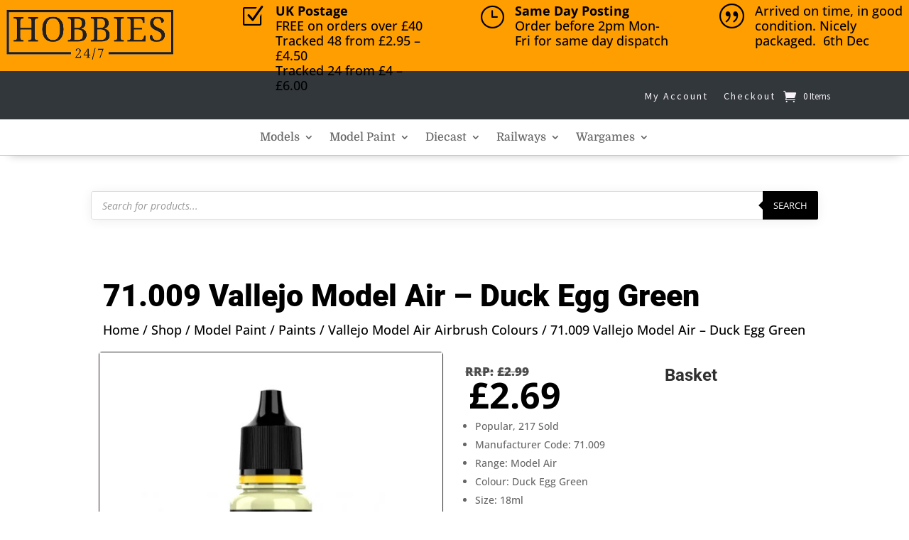

--- FILE ---
content_type: text/html; charset=UTF-8
request_url: https://www.hobbies247.co.uk/shop/71-009-vallejo-model-air-duck-egg-green/
body_size: 43470
content:
<!DOCTYPE html>
<html lang="en-GB">
<head><meta charset="UTF-8" /><script>if(navigator.userAgent.match(/MSIE|Internet Explorer/i)||navigator.userAgent.match(/Trident\/7\..*?rv:11/i)){var href=document.location.href;if(!href.match(/[?&]nowprocket/)){if(href.indexOf("?")==-1){if(href.indexOf("#")==-1){document.location.href=href+"?nowprocket=1"}else{document.location.href=href.replace("#","?nowprocket=1#")}}else{if(href.indexOf("#")==-1){document.location.href=href+"&nowprocket=1"}else{document.location.href=href.replace("#","&nowprocket=1#")}}}}</script><script>(()=>{class RocketLazyLoadScripts{constructor(){this.v="2.0.4",this.userEvents=["keydown","keyup","mousedown","mouseup","mousemove","mouseover","mouseout","touchmove","touchstart","touchend","touchcancel","wheel","click","dblclick","input"],this.attributeEvents=["onblur","onclick","oncontextmenu","ondblclick","onfocus","onmousedown","onmouseenter","onmouseleave","onmousemove","onmouseout","onmouseover","onmouseup","onmousewheel","onscroll","onsubmit"]}async t(){this.i(),this.o(),/iP(ad|hone)/.test(navigator.userAgent)&&this.h(),this.u(),this.l(this),this.m(),this.k(this),this.p(this),this._(),await Promise.all([this.R(),this.L()]),this.lastBreath=Date.now(),this.S(this),this.P(),this.D(),this.O(),this.M(),await this.C(this.delayedScripts.normal),await this.C(this.delayedScripts.defer),await this.C(this.delayedScripts.async),await this.T(),await this.F(),await this.j(),await this.A(),window.dispatchEvent(new Event("rocket-allScriptsLoaded")),this.everythingLoaded=!0,this.lastTouchEnd&&await new Promise(t=>setTimeout(t,500-Date.now()+this.lastTouchEnd)),this.I(),this.H(),this.U(),this.W()}i(){this.CSPIssue=sessionStorage.getItem("rocketCSPIssue"),document.addEventListener("securitypolicyviolation",t=>{this.CSPIssue||"script-src-elem"!==t.violatedDirective||"data"!==t.blockedURI||(this.CSPIssue=!0,sessionStorage.setItem("rocketCSPIssue",!0))},{isRocket:!0})}o(){window.addEventListener("pageshow",t=>{this.persisted=t.persisted,this.realWindowLoadedFired=!0},{isRocket:!0}),window.addEventListener("pagehide",()=>{this.onFirstUserAction=null},{isRocket:!0})}h(){let t;function e(e){t=e}window.addEventListener("touchstart",e,{isRocket:!0}),window.addEventListener("touchend",function i(o){o.changedTouches[0]&&t.changedTouches[0]&&Math.abs(o.changedTouches[0].pageX-t.changedTouches[0].pageX)<10&&Math.abs(o.changedTouches[0].pageY-t.changedTouches[0].pageY)<10&&o.timeStamp-t.timeStamp<200&&(window.removeEventListener("touchstart",e,{isRocket:!0}),window.removeEventListener("touchend",i,{isRocket:!0}),"INPUT"===o.target.tagName&&"text"===o.target.type||(o.target.dispatchEvent(new TouchEvent("touchend",{target:o.target,bubbles:!0})),o.target.dispatchEvent(new MouseEvent("mouseover",{target:o.target,bubbles:!0})),o.target.dispatchEvent(new PointerEvent("click",{target:o.target,bubbles:!0,cancelable:!0,detail:1,clientX:o.changedTouches[0].clientX,clientY:o.changedTouches[0].clientY})),event.preventDefault()))},{isRocket:!0})}q(t){this.userActionTriggered||("mousemove"!==t.type||this.firstMousemoveIgnored?"keyup"===t.type||"mouseover"===t.type||"mouseout"===t.type||(this.userActionTriggered=!0,this.onFirstUserAction&&this.onFirstUserAction()):this.firstMousemoveIgnored=!0),"click"===t.type&&t.preventDefault(),t.stopPropagation(),t.stopImmediatePropagation(),"touchstart"===this.lastEvent&&"touchend"===t.type&&(this.lastTouchEnd=Date.now()),"click"===t.type&&(this.lastTouchEnd=0),this.lastEvent=t.type,t.composedPath&&t.composedPath()[0].getRootNode()instanceof ShadowRoot&&(t.rocketTarget=t.composedPath()[0]),this.savedUserEvents.push(t)}u(){this.savedUserEvents=[],this.userEventHandler=this.q.bind(this),this.userEvents.forEach(t=>window.addEventListener(t,this.userEventHandler,{passive:!1,isRocket:!0})),document.addEventListener("visibilitychange",this.userEventHandler,{isRocket:!0})}U(){this.userEvents.forEach(t=>window.removeEventListener(t,this.userEventHandler,{passive:!1,isRocket:!0})),document.removeEventListener("visibilitychange",this.userEventHandler,{isRocket:!0}),this.savedUserEvents.forEach(t=>{(t.rocketTarget||t.target).dispatchEvent(new window[t.constructor.name](t.type,t))})}m(){const t="return false",e=Array.from(this.attributeEvents,t=>"data-rocket-"+t),i="["+this.attributeEvents.join("],[")+"]",o="[data-rocket-"+this.attributeEvents.join("],[data-rocket-")+"]",s=(e,i,o)=>{o&&o!==t&&(e.setAttribute("data-rocket-"+i,o),e["rocket"+i]=new Function("event",o),e.setAttribute(i,t))};new MutationObserver(t=>{for(const n of t)"attributes"===n.type&&(n.attributeName.startsWith("data-rocket-")||this.everythingLoaded?n.attributeName.startsWith("data-rocket-")&&this.everythingLoaded&&this.N(n.target,n.attributeName.substring(12)):s(n.target,n.attributeName,n.target.getAttribute(n.attributeName))),"childList"===n.type&&n.addedNodes.forEach(t=>{if(t.nodeType===Node.ELEMENT_NODE)if(this.everythingLoaded)for(const i of[t,...t.querySelectorAll(o)])for(const t of i.getAttributeNames())e.includes(t)&&this.N(i,t.substring(12));else for(const e of[t,...t.querySelectorAll(i)])for(const t of e.getAttributeNames())this.attributeEvents.includes(t)&&s(e,t,e.getAttribute(t))})}).observe(document,{subtree:!0,childList:!0,attributeFilter:[...this.attributeEvents,...e]})}I(){this.attributeEvents.forEach(t=>{document.querySelectorAll("[data-rocket-"+t+"]").forEach(e=>{this.N(e,t)})})}N(t,e){const i=t.getAttribute("data-rocket-"+e);i&&(t.setAttribute(e,i),t.removeAttribute("data-rocket-"+e))}k(t){Object.defineProperty(HTMLElement.prototype,"onclick",{get(){return this.rocketonclick||null},set(e){this.rocketonclick=e,this.setAttribute(t.everythingLoaded?"onclick":"data-rocket-onclick","this.rocketonclick(event)")}})}S(t){function e(e,i){let o=e[i];e[i]=null,Object.defineProperty(e,i,{get:()=>o,set(s){t.everythingLoaded?o=s:e["rocket"+i]=o=s}})}e(document,"onreadystatechange"),e(window,"onload"),e(window,"onpageshow");try{Object.defineProperty(document,"readyState",{get:()=>t.rocketReadyState,set(e){t.rocketReadyState=e},configurable:!0}),document.readyState="loading"}catch(t){console.log("WPRocket DJE readyState conflict, bypassing")}}l(t){this.originalAddEventListener=EventTarget.prototype.addEventListener,this.originalRemoveEventListener=EventTarget.prototype.removeEventListener,this.savedEventListeners=[],EventTarget.prototype.addEventListener=function(e,i,o){o&&o.isRocket||!t.B(e,this)&&!t.userEvents.includes(e)||t.B(e,this)&&!t.userActionTriggered||e.startsWith("rocket-")||t.everythingLoaded?t.originalAddEventListener.call(this,e,i,o):(t.savedEventListeners.push({target:this,remove:!1,type:e,func:i,options:o}),"mouseenter"!==e&&"mouseleave"!==e||t.originalAddEventListener.call(this,e,t.savedUserEvents.push,o))},EventTarget.prototype.removeEventListener=function(e,i,o){o&&o.isRocket||!t.B(e,this)&&!t.userEvents.includes(e)||t.B(e,this)&&!t.userActionTriggered||e.startsWith("rocket-")||t.everythingLoaded?t.originalRemoveEventListener.call(this,e,i,o):t.savedEventListeners.push({target:this,remove:!0,type:e,func:i,options:o})}}J(t,e){this.savedEventListeners=this.savedEventListeners.filter(i=>{let o=i.type,s=i.target||window;return e!==o||t!==s||(this.B(o,s)&&(i.type="rocket-"+o),this.$(i),!1)})}H(){EventTarget.prototype.addEventListener=this.originalAddEventListener,EventTarget.prototype.removeEventListener=this.originalRemoveEventListener,this.savedEventListeners.forEach(t=>this.$(t))}$(t){t.remove?this.originalRemoveEventListener.call(t.target,t.type,t.func,t.options):this.originalAddEventListener.call(t.target,t.type,t.func,t.options)}p(t){let e;function i(e){return t.everythingLoaded?e:e.split(" ").map(t=>"load"===t||t.startsWith("load.")?"rocket-jquery-load":t).join(" ")}function o(o){function s(e){const s=o.fn[e];o.fn[e]=o.fn.init.prototype[e]=function(){return this[0]===window&&t.userActionTriggered&&("string"==typeof arguments[0]||arguments[0]instanceof String?arguments[0]=i(arguments[0]):"object"==typeof arguments[0]&&Object.keys(arguments[0]).forEach(t=>{const e=arguments[0][t];delete arguments[0][t],arguments[0][i(t)]=e})),s.apply(this,arguments),this}}if(o&&o.fn&&!t.allJQueries.includes(o)){const e={DOMContentLoaded:[],"rocket-DOMContentLoaded":[]};for(const t in e)document.addEventListener(t,()=>{e[t].forEach(t=>t())},{isRocket:!0});o.fn.ready=o.fn.init.prototype.ready=function(i){function s(){parseInt(o.fn.jquery)>2?setTimeout(()=>i.bind(document)(o)):i.bind(document)(o)}return"function"==typeof i&&(t.realDomReadyFired?!t.userActionTriggered||t.fauxDomReadyFired?s():e["rocket-DOMContentLoaded"].push(s):e.DOMContentLoaded.push(s)),o([])},s("on"),s("one"),s("off"),t.allJQueries.push(o)}e=o}t.allJQueries=[],o(window.jQuery),Object.defineProperty(window,"jQuery",{get:()=>e,set(t){o(t)}})}P(){const t=new Map;document.write=document.writeln=function(e){const i=document.currentScript,o=document.createRange(),s=i.parentElement;let n=t.get(i);void 0===n&&(n=i.nextSibling,t.set(i,n));const c=document.createDocumentFragment();o.setStart(c,0),c.appendChild(o.createContextualFragment(e)),s.insertBefore(c,n)}}async R(){return new Promise(t=>{this.userActionTriggered?t():this.onFirstUserAction=t})}async L(){return new Promise(t=>{document.addEventListener("DOMContentLoaded",()=>{this.realDomReadyFired=!0,t()},{isRocket:!0})})}async j(){return this.realWindowLoadedFired?Promise.resolve():new Promise(t=>{window.addEventListener("load",t,{isRocket:!0})})}M(){this.pendingScripts=[];this.scriptsMutationObserver=new MutationObserver(t=>{for(const e of t)e.addedNodes.forEach(t=>{"SCRIPT"!==t.tagName||t.noModule||t.isWPRocket||this.pendingScripts.push({script:t,promise:new Promise(e=>{const i=()=>{const i=this.pendingScripts.findIndex(e=>e.script===t);i>=0&&this.pendingScripts.splice(i,1),e()};t.addEventListener("load",i,{isRocket:!0}),t.addEventListener("error",i,{isRocket:!0}),setTimeout(i,1e3)})})})}),this.scriptsMutationObserver.observe(document,{childList:!0,subtree:!0})}async F(){await this.X(),this.pendingScripts.length?(await this.pendingScripts[0].promise,await this.F()):this.scriptsMutationObserver.disconnect()}D(){this.delayedScripts={normal:[],async:[],defer:[]},document.querySelectorAll("script[type$=rocketlazyloadscript]").forEach(t=>{t.hasAttribute("data-rocket-src")?t.hasAttribute("async")&&!1!==t.async?this.delayedScripts.async.push(t):t.hasAttribute("defer")&&!1!==t.defer||"module"===t.getAttribute("data-rocket-type")?this.delayedScripts.defer.push(t):this.delayedScripts.normal.push(t):this.delayedScripts.normal.push(t)})}async _(){await this.L();let t=[];document.querySelectorAll("script[type$=rocketlazyloadscript][data-rocket-src]").forEach(e=>{let i=e.getAttribute("data-rocket-src");if(i&&!i.startsWith("data:")){i.startsWith("//")&&(i=location.protocol+i);try{const o=new URL(i).origin;o!==location.origin&&t.push({src:o,crossOrigin:e.crossOrigin||"module"===e.getAttribute("data-rocket-type")})}catch(t){}}}),t=[...new Map(t.map(t=>[JSON.stringify(t),t])).values()],this.Y(t,"preconnect")}async G(t){if(await this.K(),!0!==t.noModule||!("noModule"in HTMLScriptElement.prototype))return new Promise(e=>{let i;function o(){(i||t).setAttribute("data-rocket-status","executed"),e()}try{if(navigator.userAgent.includes("Firefox/")||""===navigator.vendor||this.CSPIssue)i=document.createElement("script"),[...t.attributes].forEach(t=>{let e=t.nodeName;"type"!==e&&("data-rocket-type"===e&&(e="type"),"data-rocket-src"===e&&(e="src"),i.setAttribute(e,t.nodeValue))}),t.text&&(i.text=t.text),t.nonce&&(i.nonce=t.nonce),i.hasAttribute("src")?(i.addEventListener("load",o,{isRocket:!0}),i.addEventListener("error",()=>{i.setAttribute("data-rocket-status","failed-network"),e()},{isRocket:!0}),setTimeout(()=>{i.isConnected||e()},1)):(i.text=t.text,o()),i.isWPRocket=!0,t.parentNode.replaceChild(i,t);else{const i=t.getAttribute("data-rocket-type"),s=t.getAttribute("data-rocket-src");i?(t.type=i,t.removeAttribute("data-rocket-type")):t.removeAttribute("type"),t.addEventListener("load",o,{isRocket:!0}),t.addEventListener("error",i=>{this.CSPIssue&&i.target.src.startsWith("data:")?(console.log("WPRocket: CSP fallback activated"),t.removeAttribute("src"),this.G(t).then(e)):(t.setAttribute("data-rocket-status","failed-network"),e())},{isRocket:!0}),s?(t.fetchPriority="high",t.removeAttribute("data-rocket-src"),t.src=s):t.src="data:text/javascript;base64,"+window.btoa(unescape(encodeURIComponent(t.text)))}}catch(i){t.setAttribute("data-rocket-status","failed-transform"),e()}});t.setAttribute("data-rocket-status","skipped")}async C(t){const e=t.shift();return e?(e.isConnected&&await this.G(e),this.C(t)):Promise.resolve()}O(){this.Y([...this.delayedScripts.normal,...this.delayedScripts.defer,...this.delayedScripts.async],"preload")}Y(t,e){this.trash=this.trash||[];let i=!0;var o=document.createDocumentFragment();t.forEach(t=>{const s=t.getAttribute&&t.getAttribute("data-rocket-src")||t.src;if(s&&!s.startsWith("data:")){const n=document.createElement("link");n.href=s,n.rel=e,"preconnect"!==e&&(n.as="script",n.fetchPriority=i?"high":"low"),t.getAttribute&&"module"===t.getAttribute("data-rocket-type")&&(n.crossOrigin=!0),t.crossOrigin&&(n.crossOrigin=t.crossOrigin),t.integrity&&(n.integrity=t.integrity),t.nonce&&(n.nonce=t.nonce),o.appendChild(n),this.trash.push(n),i=!1}}),document.head.appendChild(o)}W(){this.trash.forEach(t=>t.remove())}async T(){try{document.readyState="interactive"}catch(t){}this.fauxDomReadyFired=!0;try{await this.K(),this.J(document,"readystatechange"),document.dispatchEvent(new Event("rocket-readystatechange")),await this.K(),document.rocketonreadystatechange&&document.rocketonreadystatechange(),await this.K(),this.J(document,"DOMContentLoaded"),document.dispatchEvent(new Event("rocket-DOMContentLoaded")),await this.K(),this.J(window,"DOMContentLoaded"),window.dispatchEvent(new Event("rocket-DOMContentLoaded"))}catch(t){console.error(t)}}async A(){try{document.readyState="complete"}catch(t){}try{await this.K(),this.J(document,"readystatechange"),document.dispatchEvent(new Event("rocket-readystatechange")),await this.K(),document.rocketonreadystatechange&&document.rocketonreadystatechange(),await this.K(),this.J(window,"load"),window.dispatchEvent(new Event("rocket-load")),await this.K(),window.rocketonload&&window.rocketonload(),await this.K(),this.allJQueries.forEach(t=>t(window).trigger("rocket-jquery-load")),await this.K(),this.J(window,"pageshow");const t=new Event("rocket-pageshow");t.persisted=this.persisted,window.dispatchEvent(t),await this.K(),window.rocketonpageshow&&window.rocketonpageshow({persisted:this.persisted})}catch(t){console.error(t)}}async K(){Date.now()-this.lastBreath>45&&(await this.X(),this.lastBreath=Date.now())}async X(){return document.hidden?new Promise(t=>setTimeout(t)):new Promise(t=>requestAnimationFrame(t))}B(t,e){return e===document&&"readystatechange"===t||(e===document&&"DOMContentLoaded"===t||(e===window&&"DOMContentLoaded"===t||(e===window&&"load"===t||e===window&&"pageshow"===t)))}static run(){(new RocketLazyLoadScripts).t()}}RocketLazyLoadScripts.run()})();</script>
	
<meta http-equiv="X-UA-Compatible" content="IE=edge">
	<link rel="pingback" href="https://www.hobbies247.co.uk/xmlrpc.php" />

	<script type="rocketlazyloadscript" data-rocket-type="text/javascript">
		document.documentElement.className = 'js';
	</script>
	
	<meta name='robots' content='index, follow, max-image-preview:large, max-snippet:-1, max-video-preview:-1' />

<!-- Google Tag Manager for WordPress by gtm4wp.com -->
<script data-cfasync="false" data-pagespeed-no-defer>
	var gtm4wp_datalayer_name = "dataLayer";
	var dataLayer = dataLayer || [];
	const gtm4wp_use_sku_instead = 0;
	const gtm4wp_currency = 'GBP';
	const gtm4wp_product_per_impression = 10;
	const gtm4wp_clear_ecommerce = false;
	const gtm4wp_datalayer_max_timeout = 2000;
</script>
<!-- End Google Tag Manager for WordPress by gtm4wp.com -->
	<!-- This site is optimized with the Yoast SEO plugin v26.7 - https://yoast.com/wordpress/plugins/seo/ -->
	<title>71.009 Vallejo Model Air - Duck Egg Green - Hobbies247 Model Shop</title>
<link data-rocket-preload as="style" data-wpr-hosted-gf-parameters="family=Roboto%3A100%2C100italic%2C300%2C300italic%2Cregular%2Citalic%2C500%2C500italic%2C700%2C700italic%2C900%2C900italic%7COpen%20Sans%3A300%2Cregular%2C500%2C600%2C700%2C800%2C300italic%2Citalic%2C500italic%2C600italic%2C700italic%2C800italic%7CDomine%3Aregular%2C500%2C600%2C700%7CSource%20Sans%20Pro%3A200%2C200italic%2C300%2C300italic%2Cregular%2Citalic%2C600%2C600italic%2C700%2C700italic%2C900%2C900italic&subset=cyrillic%2Ccyrillic-ext%2Cgreek%2Cgreek-ext%2Clatin%2Clatin-ext%2Cvietnamese%2Chebrew&display=swap" href="https://www.hobbies247.co.uk/wp-content/cache/fonts/1/google-fonts/css/1/e/1/4a382e8ca1af8289b6296e295aaf2.css" rel="preload">
<link data-wpr-hosted-gf-parameters="family=Roboto%3A100%2C100italic%2C300%2C300italic%2Cregular%2Citalic%2C500%2C500italic%2C700%2C700italic%2C900%2C900italic%7COpen%20Sans%3A300%2Cregular%2C500%2C600%2C700%2C800%2C300italic%2Citalic%2C500italic%2C600italic%2C700italic%2C800italic%7CDomine%3Aregular%2C500%2C600%2C700%7CSource%20Sans%20Pro%3A200%2C200italic%2C300%2C300italic%2Cregular%2Citalic%2C600%2C600italic%2C700%2C700italic%2C900%2C900italic&subset=cyrillic%2Ccyrillic-ext%2Cgreek%2Cgreek-ext%2Clatin%2Clatin-ext%2Cvietnamese%2Chebrew&display=swap" href="https://www.hobbies247.co.uk/wp-content/cache/fonts/1/google-fonts/css/1/e/1/4a382e8ca1af8289b6296e295aaf2.css" media="print" onload="this.media=&#039;all&#039;" rel="stylesheet">
<noscript data-wpr-hosted-gf-parameters=""><link rel="stylesheet" href="https://fonts.googleapis.com/css?family=Roboto%3A100%2C100italic%2C300%2C300italic%2Cregular%2Citalic%2C500%2C500italic%2C700%2C700italic%2C900%2C900italic%7COpen%20Sans%3A300%2Cregular%2C500%2C600%2C700%2C800%2C300italic%2Citalic%2C500italic%2C600italic%2C700italic%2C800italic%7CDomine%3Aregular%2C500%2C600%2C700%7CSource%20Sans%20Pro%3A200%2C200italic%2C300%2C300italic%2Cregular%2Citalic%2C600%2C600italic%2C700%2C700italic%2C900%2C900italic&#038;subset=cyrillic%2Ccyrillic-ext%2Cgreek%2Cgreek-ext%2Clatin%2Clatin-ext%2Cvietnamese%2Chebrew&#038;display=swap"></noscript>
	<meta name="description" content="Create a unique and subtle green shade with Vallejo Model Air Duck Egg Green Paint. Perfect for airbrushing." />
	<link rel="canonical" href="https://www.hobbies247.co.uk/shop/71-009-vallejo-model-air-duck-egg-green/" />
	<meta property="og:locale" content="en_GB" />
	<meta property="og:type" content="article" />
	<meta property="og:title" content="71.009 Vallejo Model Air - Duck Egg Green - Hobbies247 Model Shop" />
	<meta property="og:description" content="Create a unique and subtle green shade with Vallejo Model Air Duck Egg Green Paint. Perfect for airbrushing." />
	<meta property="og:url" content="https://www.hobbies247.co.uk/shop/71-009-vallejo-model-air-duck-egg-green/" />
	<meta property="og:site_name" content="Hobbies247 Model Shop" />
	<meta property="article:publisher" content="https://www.facebook.com/hobbies247/" />
	<meta property="article:modified_time" content="2026-01-16T17:23:10+00:00" />
	<meta property="og:image" content="https://www.hobbies247.co.uk/wp-content/uploads/2025/02/VAL009_ModelAir_Duck-Egg-Green.jpg" />
	<meta property="og:image:width" content="2500" />
	<meta property="og:image:height" content="2500" />
	<meta property="og:image:type" content="image/jpeg" />
	<meta name="twitter:card" content="summary_large_image" />
	<meta name="twitter:site" content="@hobbies247" />
	<script type="application/ld+json" class="yoast-schema-graph">{"@context":"https://schema.org","@graph":[{"@type":"WebPage","@id":"https://www.hobbies247.co.uk/shop/71-009-vallejo-model-air-duck-egg-green/","url":"https://www.hobbies247.co.uk/shop/71-009-vallejo-model-air-duck-egg-green/","name":"71.009 Vallejo Model Air - Duck Egg Green - Hobbies247 Model Shop","isPartOf":{"@id":"https://www.hobbies247.co.uk/#website"},"primaryImageOfPage":{"@id":"https://www.hobbies247.co.uk/shop/71-009-vallejo-model-air-duck-egg-green/#primaryimage"},"image":{"@id":"https://www.hobbies247.co.uk/shop/71-009-vallejo-model-air-duck-egg-green/#primaryimage"},"thumbnailUrl":"https://www.hobbies247.co.uk/wp-content/uploads/2025/02/VAL009_ModelAir_Duck-Egg-Green.jpg","datePublished":"2017-06-09T10:43:18+00:00","dateModified":"2026-01-16T17:23:10+00:00","description":"Create a unique and subtle green shade with Vallejo Model Air Duck Egg Green Paint. Perfect for airbrushing.","breadcrumb":{"@id":"https://www.hobbies247.co.uk/shop/71-009-vallejo-model-air-duck-egg-green/#breadcrumb"},"inLanguage":"en-GB","potentialAction":[{"@type":"ReadAction","target":["https://www.hobbies247.co.uk/shop/71-009-vallejo-model-air-duck-egg-green/"]}]},{"@type":"ImageObject","inLanguage":"en-GB","@id":"https://www.hobbies247.co.uk/shop/71-009-vallejo-model-air-duck-egg-green/#primaryimage","url":"https://www.hobbies247.co.uk/wp-content/uploads/2025/02/VAL009_ModelAir_Duck-Egg-Green.jpg","contentUrl":"https://www.hobbies247.co.uk/wp-content/uploads/2025/02/VAL009_ModelAir_Duck-Egg-Green.jpg","width":2500,"height":2500,"caption":"71.009 Vallejo Model Air - Duck Egg Green"},{"@type":"BreadcrumbList","@id":"https://www.hobbies247.co.uk/shop/71-009-vallejo-model-air-duck-egg-green/#breadcrumb","itemListElement":[{"@type":"ListItem","position":1,"name":"Home","item":"https://www.hobbies247.co.uk/"},{"@type":"ListItem","position":2,"name":"Shop","item":"https://www.hobbies247.co.uk/shop/"},{"@type":"ListItem","position":3,"name":"71.009 Vallejo Model Air &#8211; Duck Egg Green"}]},{"@type":"WebSite","@id":"https://www.hobbies247.co.uk/#website","url":"https://www.hobbies247.co.uk/","name":"Hobbies247 Model Shop","description":"Model Shop, Model Kits, Model Railways","potentialAction":[{"@type":"SearchAction","target":{"@type":"EntryPoint","urlTemplate":"https://www.hobbies247.co.uk/?s={search_term_string}"},"query-input":{"@type":"PropertyValueSpecification","valueRequired":true,"valueName":"search_term_string"}}],"inLanguage":"en-GB"}]}</script>
	<!-- / Yoast SEO plugin. -->


<link rel='dns-prefetch' href='//www.google.com' />
<link rel='dns-prefetch' href='//www.googletagmanager.com' />
<link rel='dns-prefetch' href='//fonts.googleapis.com' />
<link rel='dns-prefetch' href='//pagead2.googlesyndication.com' />
<link href='https://fonts.gstatic.com' crossorigin rel='preconnect' />
<link rel="alternate" type="application/rss+xml" title="Hobbies247 Model Shop &raquo; Feed" href="https://www.hobbies247.co.uk/feed/" />
<link rel="alternate" type="application/rss+xml" title="Hobbies247 Model Shop &raquo; Comments Feed" href="https://www.hobbies247.co.uk/comments/feed/" />
<link rel="alternate" type="application/rss+xml" title="Hobbies247 Model Shop &raquo; 71.009 Vallejo Model Air &#8211; Duck Egg Green Comments Feed" href="https://www.hobbies247.co.uk/shop/71-009-vallejo-model-air-duck-egg-green/feed/" />
<link rel="alternate" title="oEmbed (JSON)" type="application/json+oembed" href="https://www.hobbies247.co.uk/wp-json/oembed/1.0/embed?url=https%3A%2F%2Fwww.hobbies247.co.uk%2Fshop%2F71-009-vallejo-model-air-duck-egg-green%2F" />
<link rel="alternate" title="oEmbed (XML)" type="text/xml+oembed" href="https://www.hobbies247.co.uk/wp-json/oembed/1.0/embed?url=https%3A%2F%2Fwww.hobbies247.co.uk%2Fshop%2F71-009-vallejo-model-air-duck-egg-green%2F&#038;format=xml" />
<meta content="Divi child v.1.3" name="generator"/><style id='wp-block-library-inline-css' type='text/css'>
:root{--wp-block-synced-color:#7a00df;--wp-block-synced-color--rgb:122,0,223;--wp-bound-block-color:var(--wp-block-synced-color);--wp-editor-canvas-background:#ddd;--wp-admin-theme-color:#007cba;--wp-admin-theme-color--rgb:0,124,186;--wp-admin-theme-color-darker-10:#006ba1;--wp-admin-theme-color-darker-10--rgb:0,107,160.5;--wp-admin-theme-color-darker-20:#005a87;--wp-admin-theme-color-darker-20--rgb:0,90,135;--wp-admin-border-width-focus:2px}@media (min-resolution:192dpi){:root{--wp-admin-border-width-focus:1.5px}}.wp-element-button{cursor:pointer}:root .has-very-light-gray-background-color{background-color:#eee}:root .has-very-dark-gray-background-color{background-color:#313131}:root .has-very-light-gray-color{color:#eee}:root .has-very-dark-gray-color{color:#313131}:root .has-vivid-green-cyan-to-vivid-cyan-blue-gradient-background{background:linear-gradient(135deg,#00d084,#0693e3)}:root .has-purple-crush-gradient-background{background:linear-gradient(135deg,#34e2e4,#4721fb 50%,#ab1dfe)}:root .has-hazy-dawn-gradient-background{background:linear-gradient(135deg,#faaca8,#dad0ec)}:root .has-subdued-olive-gradient-background{background:linear-gradient(135deg,#fafae1,#67a671)}:root .has-atomic-cream-gradient-background{background:linear-gradient(135deg,#fdd79a,#004a59)}:root .has-nightshade-gradient-background{background:linear-gradient(135deg,#330968,#31cdcf)}:root .has-midnight-gradient-background{background:linear-gradient(135deg,#020381,#2874fc)}:root{--wp--preset--font-size--normal:16px;--wp--preset--font-size--huge:42px}.has-regular-font-size{font-size:1em}.has-larger-font-size{font-size:2.625em}.has-normal-font-size{font-size:var(--wp--preset--font-size--normal)}.has-huge-font-size{font-size:var(--wp--preset--font-size--huge)}.has-text-align-center{text-align:center}.has-text-align-left{text-align:left}.has-text-align-right{text-align:right}.has-fit-text{white-space:nowrap!important}#end-resizable-editor-section{display:none}.aligncenter{clear:both}.items-justified-left{justify-content:flex-start}.items-justified-center{justify-content:center}.items-justified-right{justify-content:flex-end}.items-justified-space-between{justify-content:space-between}.screen-reader-text{border:0;clip-path:inset(50%);height:1px;margin:-1px;overflow:hidden;padding:0;position:absolute;width:1px;word-wrap:normal!important}.screen-reader-text:focus{background-color:#ddd;clip-path:none;color:#444;display:block;font-size:1em;height:auto;left:5px;line-height:normal;padding:15px 23px 14px;text-decoration:none;top:5px;width:auto;z-index:100000}html :where(.has-border-color){border-style:solid}html :where([style*=border-top-color]){border-top-style:solid}html :where([style*=border-right-color]){border-right-style:solid}html :where([style*=border-bottom-color]){border-bottom-style:solid}html :where([style*=border-left-color]){border-left-style:solid}html :where([style*=border-width]){border-style:solid}html :where([style*=border-top-width]){border-top-style:solid}html :where([style*=border-right-width]){border-right-style:solid}html :where([style*=border-bottom-width]){border-bottom-style:solid}html :where([style*=border-left-width]){border-left-style:solid}html :where(img[class*=wp-image-]){height:auto;max-width:100%}:where(figure){margin:0 0 1em}html :where(.is-position-sticky){--wp-admin--admin-bar--position-offset:var(--wp-admin--admin-bar--height,0px)}@media screen and (max-width:600px){html :where(.is-position-sticky){--wp-admin--admin-bar--position-offset:0px}}

/*# sourceURL=wp-block-library-inline-css */
</style><style id='global-styles-inline-css' type='text/css'>
:root{--wp--preset--aspect-ratio--square: 1;--wp--preset--aspect-ratio--4-3: 4/3;--wp--preset--aspect-ratio--3-4: 3/4;--wp--preset--aspect-ratio--3-2: 3/2;--wp--preset--aspect-ratio--2-3: 2/3;--wp--preset--aspect-ratio--16-9: 16/9;--wp--preset--aspect-ratio--9-16: 9/16;--wp--preset--color--black: #000000;--wp--preset--color--cyan-bluish-gray: #abb8c3;--wp--preset--color--white: #ffffff;--wp--preset--color--pale-pink: #f78da7;--wp--preset--color--vivid-red: #cf2e2e;--wp--preset--color--luminous-vivid-orange: #ff6900;--wp--preset--color--luminous-vivid-amber: #fcb900;--wp--preset--color--light-green-cyan: #7bdcb5;--wp--preset--color--vivid-green-cyan: #00d084;--wp--preset--color--pale-cyan-blue: #8ed1fc;--wp--preset--color--vivid-cyan-blue: #0693e3;--wp--preset--color--vivid-purple: #9b51e0;--wp--preset--gradient--vivid-cyan-blue-to-vivid-purple: linear-gradient(135deg,rgb(6,147,227) 0%,rgb(155,81,224) 100%);--wp--preset--gradient--light-green-cyan-to-vivid-green-cyan: linear-gradient(135deg,rgb(122,220,180) 0%,rgb(0,208,130) 100%);--wp--preset--gradient--luminous-vivid-amber-to-luminous-vivid-orange: linear-gradient(135deg,rgb(252,185,0) 0%,rgb(255,105,0) 100%);--wp--preset--gradient--luminous-vivid-orange-to-vivid-red: linear-gradient(135deg,rgb(255,105,0) 0%,rgb(207,46,46) 100%);--wp--preset--gradient--very-light-gray-to-cyan-bluish-gray: linear-gradient(135deg,rgb(238,238,238) 0%,rgb(169,184,195) 100%);--wp--preset--gradient--cool-to-warm-spectrum: linear-gradient(135deg,rgb(74,234,220) 0%,rgb(151,120,209) 20%,rgb(207,42,186) 40%,rgb(238,44,130) 60%,rgb(251,105,98) 80%,rgb(254,248,76) 100%);--wp--preset--gradient--blush-light-purple: linear-gradient(135deg,rgb(255,206,236) 0%,rgb(152,150,240) 100%);--wp--preset--gradient--blush-bordeaux: linear-gradient(135deg,rgb(254,205,165) 0%,rgb(254,45,45) 50%,rgb(107,0,62) 100%);--wp--preset--gradient--luminous-dusk: linear-gradient(135deg,rgb(255,203,112) 0%,rgb(199,81,192) 50%,rgb(65,88,208) 100%);--wp--preset--gradient--pale-ocean: linear-gradient(135deg,rgb(255,245,203) 0%,rgb(182,227,212) 50%,rgb(51,167,181) 100%);--wp--preset--gradient--electric-grass: linear-gradient(135deg,rgb(202,248,128) 0%,rgb(113,206,126) 100%);--wp--preset--gradient--midnight: linear-gradient(135deg,rgb(2,3,129) 0%,rgb(40,116,252) 100%);--wp--preset--font-size--small: 13px;--wp--preset--font-size--medium: 20px;--wp--preset--font-size--large: 36px;--wp--preset--font-size--x-large: 42px;--wp--preset--spacing--20: 0.44rem;--wp--preset--spacing--30: 0.67rem;--wp--preset--spacing--40: 1rem;--wp--preset--spacing--50: 1.5rem;--wp--preset--spacing--60: 2.25rem;--wp--preset--spacing--70: 3.38rem;--wp--preset--spacing--80: 5.06rem;--wp--preset--shadow--natural: 6px 6px 9px rgba(0, 0, 0, 0.2);--wp--preset--shadow--deep: 12px 12px 50px rgba(0, 0, 0, 0.4);--wp--preset--shadow--sharp: 6px 6px 0px rgba(0, 0, 0, 0.2);--wp--preset--shadow--outlined: 6px 6px 0px -3px rgb(255, 255, 255), 6px 6px rgb(0, 0, 0);--wp--preset--shadow--crisp: 6px 6px 0px rgb(0, 0, 0);}:root { --wp--style--global--content-size: 823px;--wp--style--global--wide-size: 1080px; }:where(body) { margin: 0; }.wp-site-blocks > .alignleft { float: left; margin-right: 2em; }.wp-site-blocks > .alignright { float: right; margin-left: 2em; }.wp-site-blocks > .aligncenter { justify-content: center; margin-left: auto; margin-right: auto; }:where(.is-layout-flex){gap: 0.5em;}:where(.is-layout-grid){gap: 0.5em;}.is-layout-flow > .alignleft{float: left;margin-inline-start: 0;margin-inline-end: 2em;}.is-layout-flow > .alignright{float: right;margin-inline-start: 2em;margin-inline-end: 0;}.is-layout-flow > .aligncenter{margin-left: auto !important;margin-right: auto !important;}.is-layout-constrained > .alignleft{float: left;margin-inline-start: 0;margin-inline-end: 2em;}.is-layout-constrained > .alignright{float: right;margin-inline-start: 2em;margin-inline-end: 0;}.is-layout-constrained > .aligncenter{margin-left: auto !important;margin-right: auto !important;}.is-layout-constrained > :where(:not(.alignleft):not(.alignright):not(.alignfull)){max-width: var(--wp--style--global--content-size);margin-left: auto !important;margin-right: auto !important;}.is-layout-constrained > .alignwide{max-width: var(--wp--style--global--wide-size);}body .is-layout-flex{display: flex;}.is-layout-flex{flex-wrap: wrap;align-items: center;}.is-layout-flex > :is(*, div){margin: 0;}body .is-layout-grid{display: grid;}.is-layout-grid > :is(*, div){margin: 0;}body{padding-top: 0px;padding-right: 0px;padding-bottom: 0px;padding-left: 0px;}:root :where(.wp-element-button, .wp-block-button__link){background-color: #32373c;border-width: 0;color: #fff;font-family: inherit;font-size: inherit;font-style: inherit;font-weight: inherit;letter-spacing: inherit;line-height: inherit;padding-top: calc(0.667em + 2px);padding-right: calc(1.333em + 2px);padding-bottom: calc(0.667em + 2px);padding-left: calc(1.333em + 2px);text-decoration: none;text-transform: inherit;}.has-black-color{color: var(--wp--preset--color--black) !important;}.has-cyan-bluish-gray-color{color: var(--wp--preset--color--cyan-bluish-gray) !important;}.has-white-color{color: var(--wp--preset--color--white) !important;}.has-pale-pink-color{color: var(--wp--preset--color--pale-pink) !important;}.has-vivid-red-color{color: var(--wp--preset--color--vivid-red) !important;}.has-luminous-vivid-orange-color{color: var(--wp--preset--color--luminous-vivid-orange) !important;}.has-luminous-vivid-amber-color{color: var(--wp--preset--color--luminous-vivid-amber) !important;}.has-light-green-cyan-color{color: var(--wp--preset--color--light-green-cyan) !important;}.has-vivid-green-cyan-color{color: var(--wp--preset--color--vivid-green-cyan) !important;}.has-pale-cyan-blue-color{color: var(--wp--preset--color--pale-cyan-blue) !important;}.has-vivid-cyan-blue-color{color: var(--wp--preset--color--vivid-cyan-blue) !important;}.has-vivid-purple-color{color: var(--wp--preset--color--vivid-purple) !important;}.has-black-background-color{background-color: var(--wp--preset--color--black) !important;}.has-cyan-bluish-gray-background-color{background-color: var(--wp--preset--color--cyan-bluish-gray) !important;}.has-white-background-color{background-color: var(--wp--preset--color--white) !important;}.has-pale-pink-background-color{background-color: var(--wp--preset--color--pale-pink) !important;}.has-vivid-red-background-color{background-color: var(--wp--preset--color--vivid-red) !important;}.has-luminous-vivid-orange-background-color{background-color: var(--wp--preset--color--luminous-vivid-orange) !important;}.has-luminous-vivid-amber-background-color{background-color: var(--wp--preset--color--luminous-vivid-amber) !important;}.has-light-green-cyan-background-color{background-color: var(--wp--preset--color--light-green-cyan) !important;}.has-vivid-green-cyan-background-color{background-color: var(--wp--preset--color--vivid-green-cyan) !important;}.has-pale-cyan-blue-background-color{background-color: var(--wp--preset--color--pale-cyan-blue) !important;}.has-vivid-cyan-blue-background-color{background-color: var(--wp--preset--color--vivid-cyan-blue) !important;}.has-vivid-purple-background-color{background-color: var(--wp--preset--color--vivid-purple) !important;}.has-black-border-color{border-color: var(--wp--preset--color--black) !important;}.has-cyan-bluish-gray-border-color{border-color: var(--wp--preset--color--cyan-bluish-gray) !important;}.has-white-border-color{border-color: var(--wp--preset--color--white) !important;}.has-pale-pink-border-color{border-color: var(--wp--preset--color--pale-pink) !important;}.has-vivid-red-border-color{border-color: var(--wp--preset--color--vivid-red) !important;}.has-luminous-vivid-orange-border-color{border-color: var(--wp--preset--color--luminous-vivid-orange) !important;}.has-luminous-vivid-amber-border-color{border-color: var(--wp--preset--color--luminous-vivid-amber) !important;}.has-light-green-cyan-border-color{border-color: var(--wp--preset--color--light-green-cyan) !important;}.has-vivid-green-cyan-border-color{border-color: var(--wp--preset--color--vivid-green-cyan) !important;}.has-pale-cyan-blue-border-color{border-color: var(--wp--preset--color--pale-cyan-blue) !important;}.has-vivid-cyan-blue-border-color{border-color: var(--wp--preset--color--vivid-cyan-blue) !important;}.has-vivid-purple-border-color{border-color: var(--wp--preset--color--vivid-purple) !important;}.has-vivid-cyan-blue-to-vivid-purple-gradient-background{background: var(--wp--preset--gradient--vivid-cyan-blue-to-vivid-purple) !important;}.has-light-green-cyan-to-vivid-green-cyan-gradient-background{background: var(--wp--preset--gradient--light-green-cyan-to-vivid-green-cyan) !important;}.has-luminous-vivid-amber-to-luminous-vivid-orange-gradient-background{background: var(--wp--preset--gradient--luminous-vivid-amber-to-luminous-vivid-orange) !important;}.has-luminous-vivid-orange-to-vivid-red-gradient-background{background: var(--wp--preset--gradient--luminous-vivid-orange-to-vivid-red) !important;}.has-very-light-gray-to-cyan-bluish-gray-gradient-background{background: var(--wp--preset--gradient--very-light-gray-to-cyan-bluish-gray) !important;}.has-cool-to-warm-spectrum-gradient-background{background: var(--wp--preset--gradient--cool-to-warm-spectrum) !important;}.has-blush-light-purple-gradient-background{background: var(--wp--preset--gradient--blush-light-purple) !important;}.has-blush-bordeaux-gradient-background{background: var(--wp--preset--gradient--blush-bordeaux) !important;}.has-luminous-dusk-gradient-background{background: var(--wp--preset--gradient--luminous-dusk) !important;}.has-pale-ocean-gradient-background{background: var(--wp--preset--gradient--pale-ocean) !important;}.has-electric-grass-gradient-background{background: var(--wp--preset--gradient--electric-grass) !important;}.has-midnight-gradient-background{background: var(--wp--preset--gradient--midnight) !important;}.has-small-font-size{font-size: var(--wp--preset--font-size--small) !important;}.has-medium-font-size{font-size: var(--wp--preset--font-size--medium) !important;}.has-large-font-size{font-size: var(--wp--preset--font-size--large) !important;}.has-x-large-font-size{font-size: var(--wp--preset--font-size--x-large) !important;}
/*# sourceURL=global-styles-inline-css */
</style>

<link rel='stylesheet' id='cookie-notice-front-css' href='https://www.hobbies247.co.uk/wp-content/plugins/cookie-notice/css/front.min.css?ver=2.5.11' type='text/css' media='all' />
<link rel='stylesheet' id='photoswipe-css' href='https://www.hobbies247.co.uk/wp-content/cache/background-css/1/www.hobbies247.co.uk/wp-content/plugins/woocommerce/assets/css/photoswipe/photoswipe.min.css?ver=10.4.3&wpr_t=1768622415' type='text/css' media='all' />
<link rel='stylesheet' id='photoswipe-default-skin-css' href='https://www.hobbies247.co.uk/wp-content/cache/background-css/1/www.hobbies247.co.uk/wp-content/plugins/woocommerce/assets/css/photoswipe/default-skin/default-skin.min.css?ver=10.4.3&wpr_t=1768622415' type='text/css' media='all' />
<link data-minify="1" rel='stylesheet' id='woocommerce-layout-css' href='https://www.hobbies247.co.uk/wp-content/cache/min/1/wp-content/plugins/woocommerce/assets/css/woocommerce-layout.css?ver=1765370936' type='text/css' media='all' />
<link data-minify="1" rel='stylesheet' id='woocommerce-smallscreen-css' href='https://www.hobbies247.co.uk/wp-content/cache/min/1/wp-content/plugins/woocommerce/assets/css/woocommerce-smallscreen.css?ver=1765370936' type='text/css' media='only screen and (max-width: 768px)' />
<link data-minify="1" rel='stylesheet' id='woocommerce-general-css' href='https://www.hobbies247.co.uk/wp-content/cache/background-css/1/www.hobbies247.co.uk/wp-content/cache/min/1/wp-content/plugins/woocommerce/assets/css/woocommerce.css?ver=1765370936&wpr_t=1768622415' type='text/css' media='all' />
<style id='woocommerce-inline-inline-css' type='text/css'>
.woocommerce form .form-row .required { visibility: visible; }
/*# sourceURL=woocommerce-inline-inline-css */
</style>
<link rel='stylesheet' id='dgwt-wcas-style-css' href='https://www.hobbies247.co.uk/wp-content/cache/background-css/1/www.hobbies247.co.uk/wp-content/plugins/ajax-search-for-woocommerce/assets/css/style.min.css?ver=1.32.2&wpr_t=1768622415' type='text/css' media='all' />
<link data-minify="1" rel='stylesheet' id='pwb-styles-frontend-css' href='https://www.hobbies247.co.uk/wp-content/cache/min/1/wp-content/plugins/perfect-woocommerce-brands/build/frontend/css/style.css?ver=1765370936' type='text/css' media='all' />

<link data-minify="1" rel='stylesheet' id='divi-style-parent-css' href='https://www.hobbies247.co.uk/wp-content/cache/background-css/1/www.hobbies247.co.uk/wp-content/cache/min/1/wp-content/themes/Divi/style-static.min.css?ver=1765370937&wpr_t=1768622415' type='text/css' media='all' />
<link data-minify="1" rel='stylesheet' id='divi-style-css' href='https://www.hobbies247.co.uk/wp-content/cache/min/1/wp-content/themes/Divi-child/style.css?ver=1765370937' type='text/css' media='all' />
<script type="text/template" id="tmpl-variation-template">
	<div class="woocommerce-variation-description">{{{ data.variation.variation_description }}}</div>
	<div class="woocommerce-variation-price">{{{ data.variation.price_html }}}</div>
	<div class="woocommerce-variation-availability">{{{ data.variation.availability_html }}}</div>
</script>
<script type="text/template" id="tmpl-unavailable-variation-template">
	<p role="alert">Sorry, this product is unavailable. Please choose a different combination.</p>
</script>
<script type="rocketlazyloadscript" data-rocket-type="text/javascript" id="cookie-notice-front-js-before">
/* <![CDATA[ */
var cnArgs = {"ajaxUrl":"https:\/\/www.hobbies247.co.uk\/wp-admin\/admin-ajax.php","nonce":"e8253f0437","hideEffect":"fade","position":"bottom","onScroll":false,"onScrollOffset":100,"onClick":false,"cookieName":"cookie_notice_accepted","cookieTime":7862400,"cookieTimeRejected":2592000,"globalCookie":false,"redirection":false,"cache":true,"revokeCookies":false,"revokeCookiesOpt":"automatic"};

//# sourceURL=cookie-notice-front-js-before
/* ]]> */
</script>
<script type="rocketlazyloadscript" data-rocket-type="text/javascript" data-rocket-src="https://www.hobbies247.co.uk/wp-content/plugins/cookie-notice/js/front.min.js?ver=2.5.11" id="cookie-notice-front-js" data-rocket-defer defer></script>
<script type="text/javascript" id="tp-js-js-extra">
/* <![CDATA[ */
var trustpilot_settings = {"key":"s4tWhxsb7viryq8w","TrustpilotScriptUrl":"https://invitejs.trustpilot.com/tp.min.js","IntegrationAppUrl":"//ecommscript-integrationapp.trustpilot.com","PreviewScriptUrl":"//ecommplugins-scripts.trustpilot.com/v2.1/js/preview.min.js","PreviewCssUrl":"//ecommplugins-scripts.trustpilot.com/v2.1/css/preview.min.css","PreviewWPCssUrl":"//ecommplugins-scripts.trustpilot.com/v2.1/css/preview_wp.css","WidgetScriptUrl":"//widget.trustpilot.com/bootstrap/v5/tp.widget.bootstrap.min.js"};
//# sourceURL=tp-js-js-extra
/* ]]> */
</script>
<script type="rocketlazyloadscript" data-rocket-type="text/javascript" data-rocket-src="https://www.hobbies247.co.uk/wp-content/plugins/trustpilot-reviews/review/assets/js/headerScript.min.js?ver=1.0&#039; async=&#039;async" id="tp-js-js"></script>
<script type="text/javascript" src="https://www.hobbies247.co.uk/wp-includes/js/jquery/jquery.min.js?ver=3.7.1" id="jquery-core-js" data-rocket-defer defer></script>
<script type="text/javascript" src="https://www.hobbies247.co.uk/wp-includes/js/jquery/jquery-migrate.min.js?ver=3.4.1" id="jquery-migrate-js" data-rocket-defer defer></script>
<script type="rocketlazyloadscript" data-rocket-type="text/javascript" data-rocket-src="https://www.hobbies247.co.uk/wp-content/plugins/woocommerce/assets/js/jquery-blockui/jquery.blockUI.min.js?ver=2.7.0-wc.10.4.3" id="wc-jquery-blockui-js" data-wp-strategy="defer" data-rocket-defer defer></script>
<script type="text/javascript" id="wc-add-to-cart-js-extra">
/* <![CDATA[ */
var wc_add_to_cart_params = {"ajax_url":"/wp-admin/admin-ajax.php","wc_ajax_url":"/?wc-ajax=%%endpoint%%","i18n_view_cart":"View basket","cart_url":"https://www.hobbies247.co.uk/basket/","is_cart":"","cart_redirect_after_add":"no"};
//# sourceURL=wc-add-to-cart-js-extra
/* ]]> */
</script>
<script type="rocketlazyloadscript" data-rocket-type="text/javascript" data-rocket-src="https://www.hobbies247.co.uk/wp-content/plugins/woocommerce/assets/js/frontend/add-to-cart.min.js?ver=10.4.3" id="wc-add-to-cart-js" defer="defer" data-wp-strategy="defer"></script>
<script type="rocketlazyloadscript" data-rocket-type="text/javascript" data-rocket-src="https://www.hobbies247.co.uk/wp-content/plugins/woocommerce/assets/js/zoom/jquery.zoom.min.js?ver=1.7.21-wc.10.4.3" id="wc-zoom-js" defer="defer" data-wp-strategy="defer"></script>
<script type="rocketlazyloadscript" data-rocket-type="text/javascript" data-rocket-src="https://www.hobbies247.co.uk/wp-content/plugins/woocommerce/assets/js/flexslider/jquery.flexslider.min.js?ver=2.7.2-wc.10.4.3" id="wc-flexslider-js" defer="defer" data-wp-strategy="defer"></script>
<script type="rocketlazyloadscript" data-rocket-type="text/javascript" data-rocket-src="https://www.hobbies247.co.uk/wp-content/plugins/woocommerce/assets/js/photoswipe/photoswipe.min.js?ver=4.1.1-wc.10.4.3" id="wc-photoswipe-js" defer="defer" data-wp-strategy="defer"></script>
<script type="rocketlazyloadscript" data-rocket-type="text/javascript" data-rocket-src="https://www.hobbies247.co.uk/wp-content/plugins/woocommerce/assets/js/photoswipe/photoswipe-ui-default.min.js?ver=4.1.1-wc.10.4.3" id="wc-photoswipe-ui-default-js" defer="defer" data-wp-strategy="defer"></script>
<script type="text/javascript" id="wc-single-product-js-extra">
/* <![CDATA[ */
var wc_single_product_params = {"i18n_required_rating_text":"Please select a rating","i18n_rating_options":["1 of 5 stars","2 of 5 stars","3 of 5 stars","4 of 5 stars","5 of 5 stars"],"i18n_product_gallery_trigger_text":"View full-screen image gallery","review_rating_required":"yes","flexslider":{"rtl":false,"animation":"slide","smoothHeight":true,"directionNav":false,"controlNav":"thumbnails","slideshow":false,"animationSpeed":500,"animationLoop":false,"allowOneSlide":false},"zoom_enabled":"1","zoom_options":[],"photoswipe_enabled":"1","photoswipe_options":{"shareEl":false,"closeOnScroll":false,"history":false,"hideAnimationDuration":0,"showAnimationDuration":0},"flexslider_enabled":"1"};
//# sourceURL=wc-single-product-js-extra
/* ]]> */
</script>
<script type="rocketlazyloadscript" data-rocket-type="text/javascript" data-rocket-src="https://www.hobbies247.co.uk/wp-content/plugins/woocommerce/assets/js/frontend/single-product.min.js?ver=10.4.3" id="wc-single-product-js" defer="defer" data-wp-strategy="defer"></script>
<script type="rocketlazyloadscript" data-rocket-type="text/javascript" data-rocket-src="https://www.hobbies247.co.uk/wp-content/plugins/woocommerce/assets/js/js-cookie/js.cookie.min.js?ver=2.1.4-wc.10.4.3" id="wc-js-cookie-js" defer="defer" data-wp-strategy="defer"></script>
<script type="text/javascript" id="woocommerce-js-extra">
/* <![CDATA[ */
var woocommerce_params = {"ajax_url":"/wp-admin/admin-ajax.php","wc_ajax_url":"/?wc-ajax=%%endpoint%%","i18n_password_show":"Show password","i18n_password_hide":"Hide password"};
//# sourceURL=woocommerce-js-extra
/* ]]> */
</script>
<script type="rocketlazyloadscript" data-rocket-type="text/javascript" data-rocket-src="https://www.hobbies247.co.uk/wp-content/plugins/woocommerce/assets/js/frontend/woocommerce.min.js?ver=10.4.3" id="woocommerce-js" defer="defer" data-wp-strategy="defer"></script>
<script type="rocketlazyloadscript" data-rocket-type="text/javascript" data-rocket-src="https://www.hobbies247.co.uk/wp-includes/js/underscore.min.js?ver=1.13.7" id="underscore-js" data-rocket-defer defer></script>
<script type="text/javascript" id="wp-util-js-extra">
/* <![CDATA[ */
var _wpUtilSettings = {"ajax":{"url":"/wp-admin/admin-ajax.php"}};
//# sourceURL=wp-util-js-extra
/* ]]> */
</script>
<script type="rocketlazyloadscript" data-rocket-type="text/javascript" data-rocket-src="https://www.hobbies247.co.uk/wp-includes/js/wp-util.min.js?ver=944d555aff4ebf7cc3f713276592ca3f" id="wp-util-js" data-rocket-defer defer></script>

<!-- Google tag (gtag.js) snippet added by Site Kit -->
<!-- Google Analytics snippet added by Site Kit -->
<script type="rocketlazyloadscript" data-rocket-type="text/javascript" data-rocket-src="https://www.googletagmanager.com/gtag/js?id=GT-W6NKGQ5" id="google_gtagjs-js" async></script>
<script type="rocketlazyloadscript" data-rocket-type="text/javascript" id="google_gtagjs-js-after">
/* <![CDATA[ */
window.dataLayer = window.dataLayer || [];function gtag(){dataLayer.push(arguments);}
gtag("set","linker",{"domains":["www.hobbies247.co.uk"]});
gtag("js", new Date());
gtag("set", "developer_id.dZTNiMT", true);
gtag("config", "GT-W6NKGQ5", {"googlesitekit_post_type":"product"});
//# sourceURL=google_gtagjs-js-after
/* ]]> */
</script>
<meta name="generator" content="Site Kit by Google 1.170.0" />
<!-- This website runs the Product Feed PRO for WooCommerce by AdTribes.io plugin - version woocommercesea_option_installed_version -->

<!-- Google Tag Manager for WordPress by gtm4wp.com -->
<!-- GTM Container placement set to off -->
<script data-cfasync="false" data-pagespeed-no-defer type="text/javascript">
	var dataLayer_content = {"pagePostType":"product","pagePostType2":"single-product","pagePostAuthor":"Sheridan Moffat","productRatingCounts":[],"productAverageRating":0,"productReviewCount":0,"productType":"simple","productIsVariable":0};
	dataLayer.push( dataLayer_content );
</script>
<script type="rocketlazyloadscript" data-cfasync="false" data-pagespeed-no-defer data-rocket-type="text/javascript">
	console.warn && console.warn("[GTM4WP] Google Tag Manager container code placement set to OFF !!!");
	console.warn && console.warn("[GTM4WP] Data layer codes are active but GTM container must be loaded using custom coding !!!");
</script>
<!-- End Google Tag Manager for WordPress by gtm4wp.com --><style>.woocommerce-product-gallery{ opacity: 1 !important; }</style>		<style>
			.dgwt-wcas-ico-magnifier,.dgwt-wcas-ico-magnifier-handler{max-width:20px}.dgwt-wcas-search-wrapp .dgwt-wcas-sf-wrapp .dgwt-wcas-search-submit::before{border-color:transparent #000}.dgwt-wcas-search-wrapp .dgwt-wcas-sf-wrapp .dgwt-wcas-search-submit:hover::before,.dgwt-wcas-search-wrapp .dgwt-wcas-sf-wrapp .dgwt-wcas-search-submit:focus::before{border-right-color:#000}.dgwt-wcas-search-wrapp .dgwt-wcas-sf-wrapp .dgwt-wcas-search-submit,.dgwt-wcas-om-bar .dgwt-wcas-om-return{background-color:#000;color:#fff}.dgwt-wcas-search-wrapp .dgwt-wcas-ico-magnifier,.dgwt-wcas-search-wrapp .dgwt-wcas-sf-wrapp .dgwt-wcas-search-submit svg path,.dgwt-wcas-om-bar .dgwt-wcas-om-return svg path{fill:#fff}		</style>
			<style>
		#wcas-divi-search {
			display: none !important;
		}

		/* Custom header */
		.et_pb_menu__search .dgwt-wcas-search-wrapp {
			max-width: none;
		}

		/* Header style: Default, Centered Inline Logo */
		.et_header_style_split .et_search_form_container .dgwt-wcas-search-wrapp,
		.et_header_style_left .et_search_form_container .dgwt-wcas-search-wrapp {
			max-width: 400px;
			top: 0;
			bottom: 0;
			right: 45px;
			position: absolute;
			z-index: 1000;
			width: 100%;
		}

		.et_header_style_split .et_search_form_container .dgwt-wcas-close:not(.dgwt-wcas-inner-preloader),
		.et_header_style_left .et_search_form_container .dgwt-wcas-close:not(.dgwt-wcas-inner-preloader) {
			background-image: none;
		}

		.et_header_style_split .et_search_form_container span.et_close_search_field,
		.et_header_style_left .et_search_form_container span.et_close_search_field {
			right: 5px;
		}

		.et_header_style_split .et_search_form_container .js-dgwt-wcas-mobile-overlay-enabled .dgwt-wcas-search-form,
		.et_header_style_left .et_search_form_container .js-dgwt-wcas-mobile-overlay-enabled .dgwt-wcas-search-form {
			max-width: 100% !important;
		}

		.et_header_style_split .dgwt-wcas-overlay-mobile .dgwt-wcas-search-form,
		.et_header_style_left .dgwt-wcas-overlay-mobile .dgwt-wcas-search-form {
			max-width: 100% !important;
		}

		.dgwt-wcas-overlay-mobile .dgwt-wcas-search-wrapp-mobile {
			top: 0 !important;
		}

		/* Header style: Centered */
		.et_header_style_centered .et_search_form_container .dgwt-wcas-search-wrapp {
			bottom: 20px;
			position: absolute;
		}

		.et_header_style_centered .et_search_form_container .dgwt-wcas-preloader {
			right: 20px;
		}

		.et_header_style_centered .et_search_form_container .dgwt-wcas-close:not(.dgwt-wcas-inner-preloader) {
			background-image: none;
		}

		.et_header_style_centered .et_search_form_container span.et_close_search_field {
			right: 5px;
		}

		/* Header style: Slide in, Fullscreen */
		.et_header_style_fullscreen .et_slide_in_menu_container .dgwt-wcas-search-wrapp,
		.et_header_style_slide .et_slide_in_menu_container .dgwt-wcas-search-wrapp {
			margin-top: 15px;
		}

		.et_header_style_fullscreen .et_slide_in_menu_container .dgwt-wcas-search-wrapp {
			width: 400px;
		}

		.et_header_style_fullscreen .et_slide_in_menu_container .dgwt-wcas-search-input,
		.et_header_style_slide .et_slide_in_menu_container .dgwt-wcas-search-input {
			color: #444;
		}

		@media (max-width: 500px) {
			.et_header_style_fullscreen .et_slide_in_menu_container .dgwt-wcas-search-wrapp {
				width: 100%;
			}

			.et_header_style_slide .et_slide_in_menu_container .dgwt-wcas-search-wrapp {
				width: 100%;
				min-width: 150px;
			}
		}

		/* Full width nav */
		@media (min-width: 981px) {
			.et_fullwidth_nav .et_search_form_container .dgwt-wcas-search-wrapp {
				right: 40px;
			}

			.et_fullwidth_nav .et_search_form_container .dgwt-wcas-preloader {
				right: 0;
			}
		}

		/* Vertical nav */
		@media (min-width: 981px) {
			.et_vertical_nav #main-header .et_search_form_container {
				margin: 0 20px;
			}

			.et_vertical_nav .dgwt-wcas-search-wrapp {
				min-width: 100px;
				bottom: 0 !important;
				position: relative !important;
			}

			.et_vertical_nav .et_search_form_container span.et_close_search_field {
				right: 5px;
			}

			.et_vertical_nav .et_search_form_container .dgwt-wcas-close:not(.dgwt-wcas-inner-preloader) {
				background-image: none;
			}

			.et_vertical_nav .et_search_form_container .dgwt-wcas-preloader {
				right: 5px;
			}
		}
	</style>
		<meta name="viewport" content="width=device-width, initial-scale=1.0, maximum-scale=5.0, user-scalable=1, viewport-fit=cover" />	<noscript><style>.woocommerce-product-gallery{ opacity: 1 !important; }</style></noscript>
	
<!-- Google AdSense meta tags added by Site Kit -->
<meta name="google-adsense-platform-account" content="ca-host-pub-2644536267352236">
<meta name="google-adsense-platform-domain" content="sitekit.withgoogle.com">
<!-- End Google AdSense meta tags added by Site Kit -->
<script type="rocketlazyloadscript" data-minify="1" async data-rocket-src="https://www.hobbies247.co.uk/wp-content/cache/min/1/insights/v1/paypal-insights.sandbox.min.js?ver=1767786373"></script><style type="text/css" id="custom-background-css">
body.custom-background { background-color: #ffffff; }
</style>
	
<!-- Google Tag Manager snippet added by Site Kit -->
<script type="rocketlazyloadscript" data-rocket-type="text/javascript">
/* <![CDATA[ */

			( function( w, d, s, l, i ) {
				w[l] = w[l] || [];
				w[l].push( {'gtm.start': new Date().getTime(), event: 'gtm.js'} );
				var f = d.getElementsByTagName( s )[0],
					j = d.createElement( s ), dl = l != 'dataLayer' ? '&l=' + l : '';
				j.async = true;
				j.src = 'https://www.googletagmanager.com/gtm.js?id=' + i + dl;
				f.parentNode.insertBefore( j, f );
			} )( window, document, 'script', 'dataLayer', 'GTM-MNGGZ57' );
			
/* ]]> */
</script>

<!-- End Google Tag Manager snippet added by Site Kit -->

<!-- Google AdSense snippet added by Site Kit -->
<script type="rocketlazyloadscript" data-rocket-type="text/javascript" async="async" data-rocket-src="https://pagead2.googlesyndication.com/pagead/js/adsbygoogle.js?client=ca-pub-1501452284507070&amp;host=ca-host-pub-2644536267352236" crossorigin="anonymous"></script>

<!-- End Google AdSense snippet added by Site Kit -->
<style type="text/css">
  .hidden {opacity: 0;}
</style>

<script type="rocketlazyloadscript" data-rocket-type="text/javascript">window.addEventListener('DOMContentLoaded', function() {
  jQuery('html').addClass('hidden');
  jQuery(document).ready(function() {
  jQuery('html').removeClass('hidden');
});
});</script>
<!-- Global site tag (gtag.js) - Google Ads: 350687655 --> <script type="rocketlazyloadscript" async data-rocket-src="https://www.googletagmanager.com/gtag/js?id=AW-350687655"></script> <script type="rocketlazyloadscript"> window.dataLayer = window.dataLayer || []; function gtag(){dataLayer.push(arguments);} gtag('js', new Date()); gtag('config', 'AW-350687655'); </script> 


<!-- TrustBox script --> <script type="rocketlazyloadscript" data-minify="1" data-rocket-type="text/javascript" data-rocket-src="https://www.hobbies247.co.uk/wp-content/cache/min/1/bootstrap/v5/tp.widget.bootstrap.min.js?ver=1765370937" async></script> <!-- End TrustBox script -->

<link rel="icon" href="https://www.hobbies247.co.uk/wp-content/uploads/2025/06/cropped-hobbies-icon-32x32.png" sizes="32x32" />
<link rel="icon" href="https://www.hobbies247.co.uk/wp-content/uploads/2025/06/cropped-hobbies-icon-192x192.png" sizes="192x192" />
<link rel="apple-touch-icon" href="https://www.hobbies247.co.uk/wp-content/uploads/2025/06/cropped-hobbies-icon-180x180.png" />
<meta name="msapplication-TileImage" content="https://www.hobbies247.co.uk/wp-content/uploads/2025/06/cropped-hobbies-icon-270x270.png" />
<link rel="stylesheet" id="et-divi-customizer-global-cached-inline-styles" href="https://www.hobbies247.co.uk/wp-content/et-cache/global/et-divi-customizer-global.min.css?ver=1765282440" /><noscript><style id="rocket-lazyload-nojs-css">.rll-youtube-player, [data-lazy-src]{display:none !important;}</style></noscript><link data-minify="1" rel='stylesheet' id='wc-blocks-style-css' href='https://www.hobbies247.co.uk/wp-content/cache/min/1/wp-content/plugins/woocommerce/assets/client/blocks/wc-blocks.css?ver=1765370937' type='text/css' media='all' />
<style id="wpr-lazyload-bg-container"></style><style id="wpr-lazyload-bg-exclusion"></style>
<noscript>
<style id="wpr-lazyload-bg-nostyle">button.pswp__button{--wpr-bg-b5be088c-124b-4b5b-be1e-a7f2c7b58cec: url('https://www.hobbies247.co.uk/wp-content/plugins/woocommerce/assets/css/photoswipe/default-skin/default-skin.png');}.pswp__button,.pswp__button--arrow--left:before,.pswp__button--arrow--right:before{--wpr-bg-4ca90978-2e8c-4e13-9c11-fb48c0cd0641: url('https://www.hobbies247.co.uk/wp-content/plugins/woocommerce/assets/css/photoswipe/default-skin/default-skin.png');}.pswp__preloader--active .pswp__preloader__icn{--wpr-bg-fca5a0e6-11ff-46f0-83c3-366586964624: url('https://www.hobbies247.co.uk/wp-content/plugins/woocommerce/assets/css/photoswipe/default-skin/preloader.gif');}.pswp--svg .pswp__button,.pswp--svg .pswp__button--arrow--left:before,.pswp--svg .pswp__button--arrow--right:before{--wpr-bg-cd67cd68-8faf-4f62-911a-dd6b2ace4291: url('https://www.hobbies247.co.uk/wp-content/plugins/woocommerce/assets/css/photoswipe/default-skin/default-skin.svg');}.woocommerce .blockUI.blockOverlay::before{--wpr-bg-b9601e13-2983-4403-bff3-166d2f4ba3fd: url('https://www.hobbies247.co.uk/wp-content/plugins/woocommerce/assets/images/icons/loader.svg');}.woocommerce .loader::before{--wpr-bg-31238802-0f9a-4631-b9ab-79d1e62c53e0: url('https://www.hobbies247.co.uk/wp-content/plugins/woocommerce/assets/images/icons/loader.svg');}#add_payment_method #payment div.payment_box .wc-credit-card-form-card-cvc.visa,#add_payment_method #payment div.payment_box .wc-credit-card-form-card-expiry.visa,#add_payment_method #payment div.payment_box .wc-credit-card-form-card-number.visa,.woocommerce-cart #payment div.payment_box .wc-credit-card-form-card-cvc.visa,.woocommerce-cart #payment div.payment_box .wc-credit-card-form-card-expiry.visa,.woocommerce-cart #payment div.payment_box .wc-credit-card-form-card-number.visa,.woocommerce-checkout #payment div.payment_box .wc-credit-card-form-card-cvc.visa,.woocommerce-checkout #payment div.payment_box .wc-credit-card-form-card-expiry.visa,.woocommerce-checkout #payment div.payment_box .wc-credit-card-form-card-number.visa{--wpr-bg-d4defa3e-2bc9-40fd-b509-2fd9ae2ec0a4: url('https://www.hobbies247.co.uk/wp-content/plugins/woocommerce/assets/images/icons/credit-cards/visa.svg');}#add_payment_method #payment div.payment_box .wc-credit-card-form-card-cvc.mastercard,#add_payment_method #payment div.payment_box .wc-credit-card-form-card-expiry.mastercard,#add_payment_method #payment div.payment_box .wc-credit-card-form-card-number.mastercard,.woocommerce-cart #payment div.payment_box .wc-credit-card-form-card-cvc.mastercard,.woocommerce-cart #payment div.payment_box .wc-credit-card-form-card-expiry.mastercard,.woocommerce-cart #payment div.payment_box .wc-credit-card-form-card-number.mastercard,.woocommerce-checkout #payment div.payment_box .wc-credit-card-form-card-cvc.mastercard,.woocommerce-checkout #payment div.payment_box .wc-credit-card-form-card-expiry.mastercard,.woocommerce-checkout #payment div.payment_box .wc-credit-card-form-card-number.mastercard{--wpr-bg-3cf859ef-8214-4d5c-83da-191e6b90ed61: url('https://www.hobbies247.co.uk/wp-content/plugins/woocommerce/assets/images/icons/credit-cards/mastercard.svg');}#add_payment_method #payment div.payment_box .wc-credit-card-form-card-cvc.laser,#add_payment_method #payment div.payment_box .wc-credit-card-form-card-expiry.laser,#add_payment_method #payment div.payment_box .wc-credit-card-form-card-number.laser,.woocommerce-cart #payment div.payment_box .wc-credit-card-form-card-cvc.laser,.woocommerce-cart #payment div.payment_box .wc-credit-card-form-card-expiry.laser,.woocommerce-cart #payment div.payment_box .wc-credit-card-form-card-number.laser,.woocommerce-checkout #payment div.payment_box .wc-credit-card-form-card-cvc.laser,.woocommerce-checkout #payment div.payment_box .wc-credit-card-form-card-expiry.laser,.woocommerce-checkout #payment div.payment_box .wc-credit-card-form-card-number.laser{--wpr-bg-2eb86a9b-e37f-483b-9ec9-f8d53708a7a0: url('https://www.hobbies247.co.uk/wp-content/plugins/woocommerce/assets/images/icons/credit-cards/laser.svg');}#add_payment_method #payment div.payment_box .wc-credit-card-form-card-cvc.dinersclub,#add_payment_method #payment div.payment_box .wc-credit-card-form-card-expiry.dinersclub,#add_payment_method #payment div.payment_box .wc-credit-card-form-card-number.dinersclub,.woocommerce-cart #payment div.payment_box .wc-credit-card-form-card-cvc.dinersclub,.woocommerce-cart #payment div.payment_box .wc-credit-card-form-card-expiry.dinersclub,.woocommerce-cart #payment div.payment_box .wc-credit-card-form-card-number.dinersclub,.woocommerce-checkout #payment div.payment_box .wc-credit-card-form-card-cvc.dinersclub,.woocommerce-checkout #payment div.payment_box .wc-credit-card-form-card-expiry.dinersclub,.woocommerce-checkout #payment div.payment_box .wc-credit-card-form-card-number.dinersclub{--wpr-bg-95b902b3-5dcb-4a0e-a4ad-fbd3d161d7e2: url('https://www.hobbies247.co.uk/wp-content/plugins/woocommerce/assets/images/icons/credit-cards/diners.svg');}#add_payment_method #payment div.payment_box .wc-credit-card-form-card-cvc.maestro,#add_payment_method #payment div.payment_box .wc-credit-card-form-card-expiry.maestro,#add_payment_method #payment div.payment_box .wc-credit-card-form-card-number.maestro,.woocommerce-cart #payment div.payment_box .wc-credit-card-form-card-cvc.maestro,.woocommerce-cart #payment div.payment_box .wc-credit-card-form-card-expiry.maestro,.woocommerce-cart #payment div.payment_box .wc-credit-card-form-card-number.maestro,.woocommerce-checkout #payment div.payment_box .wc-credit-card-form-card-cvc.maestro,.woocommerce-checkout #payment div.payment_box .wc-credit-card-form-card-expiry.maestro,.woocommerce-checkout #payment div.payment_box .wc-credit-card-form-card-number.maestro{--wpr-bg-db530ade-fa1c-49c1-a887-04152f67126f: url('https://www.hobbies247.co.uk/wp-content/plugins/woocommerce/assets/images/icons/credit-cards/maestro.svg');}#add_payment_method #payment div.payment_box .wc-credit-card-form-card-cvc.jcb,#add_payment_method #payment div.payment_box .wc-credit-card-form-card-expiry.jcb,#add_payment_method #payment div.payment_box .wc-credit-card-form-card-number.jcb,.woocommerce-cart #payment div.payment_box .wc-credit-card-form-card-cvc.jcb,.woocommerce-cart #payment div.payment_box .wc-credit-card-form-card-expiry.jcb,.woocommerce-cart #payment div.payment_box .wc-credit-card-form-card-number.jcb,.woocommerce-checkout #payment div.payment_box .wc-credit-card-form-card-cvc.jcb,.woocommerce-checkout #payment div.payment_box .wc-credit-card-form-card-expiry.jcb,.woocommerce-checkout #payment div.payment_box .wc-credit-card-form-card-number.jcb{--wpr-bg-076ee7c8-25f7-46cd-a2ae-b0cf7755b975: url('https://www.hobbies247.co.uk/wp-content/plugins/woocommerce/assets/images/icons/credit-cards/jcb.svg');}#add_payment_method #payment div.payment_box .wc-credit-card-form-card-cvc.amex,#add_payment_method #payment div.payment_box .wc-credit-card-form-card-expiry.amex,#add_payment_method #payment div.payment_box .wc-credit-card-form-card-number.amex,.woocommerce-cart #payment div.payment_box .wc-credit-card-form-card-cvc.amex,.woocommerce-cart #payment div.payment_box .wc-credit-card-form-card-expiry.amex,.woocommerce-cart #payment div.payment_box .wc-credit-card-form-card-number.amex,.woocommerce-checkout #payment div.payment_box .wc-credit-card-form-card-cvc.amex,.woocommerce-checkout #payment div.payment_box .wc-credit-card-form-card-expiry.amex,.woocommerce-checkout #payment div.payment_box .wc-credit-card-form-card-number.amex{--wpr-bg-31d1d23e-31bf-4fdd-9053-d7a188b3c5f0: url('https://www.hobbies247.co.uk/wp-content/plugins/woocommerce/assets/images/icons/credit-cards/amex.svg');}#add_payment_method #payment div.payment_box .wc-credit-card-form-card-cvc.discover,#add_payment_method #payment div.payment_box .wc-credit-card-form-card-expiry.discover,#add_payment_method #payment div.payment_box .wc-credit-card-form-card-number.discover,.woocommerce-cart #payment div.payment_box .wc-credit-card-form-card-cvc.discover,.woocommerce-cart #payment div.payment_box .wc-credit-card-form-card-expiry.discover,.woocommerce-cart #payment div.payment_box .wc-credit-card-form-card-number.discover,.woocommerce-checkout #payment div.payment_box .wc-credit-card-form-card-cvc.discover,.woocommerce-checkout #payment div.payment_box .wc-credit-card-form-card-expiry.discover,.woocommerce-checkout #payment div.payment_box .wc-credit-card-form-card-number.discover{--wpr-bg-85306dfb-21dc-47e3-841d-c8f3f7fd35a6: url('https://www.hobbies247.co.uk/wp-content/plugins/woocommerce/assets/images/icons/credit-cards/discover.svg');}.dgwt-wcas-inner-preloader{--wpr-bg-d9d66b69-5b2d-4e07-bb5a-492045c20e22: url('https://www.hobbies247.co.uk/wp-content/plugins/ajax-search-for-woocommerce/assets/img/preloader.gif');}.et_pb_preload:before{--wpr-bg-a5393ad1-62c1-48d5-ac5c-b500d857412f: url('https://www.hobbies247.co.uk/wp-content/themes/Divi/includes/builder/styles/images/preloader.gif');}.et_subscribe_loader{--wpr-bg-fc57f3a8-555c-46a3-ac06-d413493d8283: url('https://www.hobbies247.co.uk/wp-content/themes/Divi/includes/builder/styles/images/subscribe-loader.gif');}</style>
</noscript>
<script type="application/javascript">const rocket_pairs = [{"selector":"button.pswp__button","style":"button.pswp__button{--wpr-bg-b5be088c-124b-4b5b-be1e-a7f2c7b58cec: url('https:\/\/www.hobbies247.co.uk\/wp-content\/plugins\/woocommerce\/assets\/css\/photoswipe\/default-skin\/default-skin.png');}","hash":"b5be088c-124b-4b5b-be1e-a7f2c7b58cec","url":"https:\/\/www.hobbies247.co.uk\/wp-content\/plugins\/woocommerce\/assets\/css\/photoswipe\/default-skin\/default-skin.png"},{"selector":".pswp__button,.pswp__button--arrow--left,.pswp__button--arrow--right","style":".pswp__button,.pswp__button--arrow--left:before,.pswp__button--arrow--right:before{--wpr-bg-4ca90978-2e8c-4e13-9c11-fb48c0cd0641: url('https:\/\/www.hobbies247.co.uk\/wp-content\/plugins\/woocommerce\/assets\/css\/photoswipe\/default-skin\/default-skin.png');}","hash":"4ca90978-2e8c-4e13-9c11-fb48c0cd0641","url":"https:\/\/www.hobbies247.co.uk\/wp-content\/plugins\/woocommerce\/assets\/css\/photoswipe\/default-skin\/default-skin.png"},{"selector":".pswp__preloader--active .pswp__preloader__icn","style":".pswp__preloader--active .pswp__preloader__icn{--wpr-bg-fca5a0e6-11ff-46f0-83c3-366586964624: url('https:\/\/www.hobbies247.co.uk\/wp-content\/plugins\/woocommerce\/assets\/css\/photoswipe\/default-skin\/preloader.gif');}","hash":"fca5a0e6-11ff-46f0-83c3-366586964624","url":"https:\/\/www.hobbies247.co.uk\/wp-content\/plugins\/woocommerce\/assets\/css\/photoswipe\/default-skin\/preloader.gif"},{"selector":".pswp--svg .pswp__button,.pswp--svg .pswp__button--arrow--left,.pswp--svg .pswp__button--arrow--right","style":".pswp--svg .pswp__button,.pswp--svg .pswp__button--arrow--left:before,.pswp--svg .pswp__button--arrow--right:before{--wpr-bg-cd67cd68-8faf-4f62-911a-dd6b2ace4291: url('https:\/\/www.hobbies247.co.uk\/wp-content\/plugins\/woocommerce\/assets\/css\/photoswipe\/default-skin\/default-skin.svg');}","hash":"cd67cd68-8faf-4f62-911a-dd6b2ace4291","url":"https:\/\/www.hobbies247.co.uk\/wp-content\/plugins\/woocommerce\/assets\/css\/photoswipe\/default-skin\/default-skin.svg"},{"selector":".woocommerce .blockUI.blockOverlay","style":".woocommerce .blockUI.blockOverlay::before{--wpr-bg-b9601e13-2983-4403-bff3-166d2f4ba3fd: url('https:\/\/www.hobbies247.co.uk\/wp-content\/plugins\/woocommerce\/assets\/images\/icons\/loader.svg');}","hash":"b9601e13-2983-4403-bff3-166d2f4ba3fd","url":"https:\/\/www.hobbies247.co.uk\/wp-content\/plugins\/woocommerce\/assets\/images\/icons\/loader.svg"},{"selector":".woocommerce .loader","style":".woocommerce .loader::before{--wpr-bg-31238802-0f9a-4631-b9ab-79d1e62c53e0: url('https:\/\/www.hobbies247.co.uk\/wp-content\/plugins\/woocommerce\/assets\/images\/icons\/loader.svg');}","hash":"31238802-0f9a-4631-b9ab-79d1e62c53e0","url":"https:\/\/www.hobbies247.co.uk\/wp-content\/plugins\/woocommerce\/assets\/images\/icons\/loader.svg"},{"selector":"#add_payment_method #payment div.payment_box .wc-credit-card-form-card-cvc.visa,#add_payment_method #payment div.payment_box .wc-credit-card-form-card-expiry.visa,#add_payment_method #payment div.payment_box .wc-credit-card-form-card-number.visa,.woocommerce-cart #payment div.payment_box .wc-credit-card-form-card-cvc.visa,.woocommerce-cart #payment div.payment_box .wc-credit-card-form-card-expiry.visa,.woocommerce-cart #payment div.payment_box .wc-credit-card-form-card-number.visa,.woocommerce-checkout #payment div.payment_box .wc-credit-card-form-card-cvc.visa,.woocommerce-checkout #payment div.payment_box .wc-credit-card-form-card-expiry.visa,.woocommerce-checkout #payment div.payment_box .wc-credit-card-form-card-number.visa","style":"#add_payment_method #payment div.payment_box .wc-credit-card-form-card-cvc.visa,#add_payment_method #payment div.payment_box .wc-credit-card-form-card-expiry.visa,#add_payment_method #payment div.payment_box .wc-credit-card-form-card-number.visa,.woocommerce-cart #payment div.payment_box .wc-credit-card-form-card-cvc.visa,.woocommerce-cart #payment div.payment_box .wc-credit-card-form-card-expiry.visa,.woocommerce-cart #payment div.payment_box .wc-credit-card-form-card-number.visa,.woocommerce-checkout #payment div.payment_box .wc-credit-card-form-card-cvc.visa,.woocommerce-checkout #payment div.payment_box .wc-credit-card-form-card-expiry.visa,.woocommerce-checkout #payment div.payment_box .wc-credit-card-form-card-number.visa{--wpr-bg-d4defa3e-2bc9-40fd-b509-2fd9ae2ec0a4: url('https:\/\/www.hobbies247.co.uk\/wp-content\/plugins\/woocommerce\/assets\/images\/icons\/credit-cards\/visa.svg');}","hash":"d4defa3e-2bc9-40fd-b509-2fd9ae2ec0a4","url":"https:\/\/www.hobbies247.co.uk\/wp-content\/plugins\/woocommerce\/assets\/images\/icons\/credit-cards\/visa.svg"},{"selector":"#add_payment_method #payment div.payment_box .wc-credit-card-form-card-cvc.mastercard,#add_payment_method #payment div.payment_box .wc-credit-card-form-card-expiry.mastercard,#add_payment_method #payment div.payment_box .wc-credit-card-form-card-number.mastercard,.woocommerce-cart #payment div.payment_box .wc-credit-card-form-card-cvc.mastercard,.woocommerce-cart #payment div.payment_box .wc-credit-card-form-card-expiry.mastercard,.woocommerce-cart #payment div.payment_box .wc-credit-card-form-card-number.mastercard,.woocommerce-checkout #payment div.payment_box .wc-credit-card-form-card-cvc.mastercard,.woocommerce-checkout #payment div.payment_box .wc-credit-card-form-card-expiry.mastercard,.woocommerce-checkout #payment div.payment_box .wc-credit-card-form-card-number.mastercard","style":"#add_payment_method #payment div.payment_box .wc-credit-card-form-card-cvc.mastercard,#add_payment_method #payment div.payment_box .wc-credit-card-form-card-expiry.mastercard,#add_payment_method #payment div.payment_box .wc-credit-card-form-card-number.mastercard,.woocommerce-cart #payment div.payment_box .wc-credit-card-form-card-cvc.mastercard,.woocommerce-cart #payment div.payment_box .wc-credit-card-form-card-expiry.mastercard,.woocommerce-cart #payment div.payment_box .wc-credit-card-form-card-number.mastercard,.woocommerce-checkout #payment div.payment_box .wc-credit-card-form-card-cvc.mastercard,.woocommerce-checkout #payment div.payment_box .wc-credit-card-form-card-expiry.mastercard,.woocommerce-checkout #payment div.payment_box .wc-credit-card-form-card-number.mastercard{--wpr-bg-3cf859ef-8214-4d5c-83da-191e6b90ed61: url('https:\/\/www.hobbies247.co.uk\/wp-content\/plugins\/woocommerce\/assets\/images\/icons\/credit-cards\/mastercard.svg');}","hash":"3cf859ef-8214-4d5c-83da-191e6b90ed61","url":"https:\/\/www.hobbies247.co.uk\/wp-content\/plugins\/woocommerce\/assets\/images\/icons\/credit-cards\/mastercard.svg"},{"selector":"#add_payment_method #payment div.payment_box .wc-credit-card-form-card-cvc.laser,#add_payment_method #payment div.payment_box .wc-credit-card-form-card-expiry.laser,#add_payment_method #payment div.payment_box .wc-credit-card-form-card-number.laser,.woocommerce-cart #payment div.payment_box .wc-credit-card-form-card-cvc.laser,.woocommerce-cart #payment div.payment_box .wc-credit-card-form-card-expiry.laser,.woocommerce-cart #payment div.payment_box .wc-credit-card-form-card-number.laser,.woocommerce-checkout #payment div.payment_box .wc-credit-card-form-card-cvc.laser,.woocommerce-checkout #payment div.payment_box .wc-credit-card-form-card-expiry.laser,.woocommerce-checkout #payment div.payment_box .wc-credit-card-form-card-number.laser","style":"#add_payment_method #payment div.payment_box .wc-credit-card-form-card-cvc.laser,#add_payment_method #payment div.payment_box .wc-credit-card-form-card-expiry.laser,#add_payment_method #payment div.payment_box .wc-credit-card-form-card-number.laser,.woocommerce-cart #payment div.payment_box .wc-credit-card-form-card-cvc.laser,.woocommerce-cart #payment div.payment_box .wc-credit-card-form-card-expiry.laser,.woocommerce-cart #payment div.payment_box .wc-credit-card-form-card-number.laser,.woocommerce-checkout #payment div.payment_box .wc-credit-card-form-card-cvc.laser,.woocommerce-checkout #payment div.payment_box .wc-credit-card-form-card-expiry.laser,.woocommerce-checkout #payment div.payment_box .wc-credit-card-form-card-number.laser{--wpr-bg-2eb86a9b-e37f-483b-9ec9-f8d53708a7a0: url('https:\/\/www.hobbies247.co.uk\/wp-content\/plugins\/woocommerce\/assets\/images\/icons\/credit-cards\/laser.svg');}","hash":"2eb86a9b-e37f-483b-9ec9-f8d53708a7a0","url":"https:\/\/www.hobbies247.co.uk\/wp-content\/plugins\/woocommerce\/assets\/images\/icons\/credit-cards\/laser.svg"},{"selector":"#add_payment_method #payment div.payment_box .wc-credit-card-form-card-cvc.dinersclub,#add_payment_method #payment div.payment_box .wc-credit-card-form-card-expiry.dinersclub,#add_payment_method #payment div.payment_box .wc-credit-card-form-card-number.dinersclub,.woocommerce-cart #payment div.payment_box .wc-credit-card-form-card-cvc.dinersclub,.woocommerce-cart #payment div.payment_box .wc-credit-card-form-card-expiry.dinersclub,.woocommerce-cart #payment div.payment_box .wc-credit-card-form-card-number.dinersclub,.woocommerce-checkout #payment div.payment_box .wc-credit-card-form-card-cvc.dinersclub,.woocommerce-checkout #payment div.payment_box .wc-credit-card-form-card-expiry.dinersclub,.woocommerce-checkout #payment div.payment_box .wc-credit-card-form-card-number.dinersclub","style":"#add_payment_method #payment div.payment_box .wc-credit-card-form-card-cvc.dinersclub,#add_payment_method #payment div.payment_box .wc-credit-card-form-card-expiry.dinersclub,#add_payment_method #payment div.payment_box .wc-credit-card-form-card-number.dinersclub,.woocommerce-cart #payment div.payment_box .wc-credit-card-form-card-cvc.dinersclub,.woocommerce-cart #payment div.payment_box .wc-credit-card-form-card-expiry.dinersclub,.woocommerce-cart #payment div.payment_box .wc-credit-card-form-card-number.dinersclub,.woocommerce-checkout #payment div.payment_box .wc-credit-card-form-card-cvc.dinersclub,.woocommerce-checkout #payment div.payment_box .wc-credit-card-form-card-expiry.dinersclub,.woocommerce-checkout #payment div.payment_box .wc-credit-card-form-card-number.dinersclub{--wpr-bg-95b902b3-5dcb-4a0e-a4ad-fbd3d161d7e2: url('https:\/\/www.hobbies247.co.uk\/wp-content\/plugins\/woocommerce\/assets\/images\/icons\/credit-cards\/diners.svg');}","hash":"95b902b3-5dcb-4a0e-a4ad-fbd3d161d7e2","url":"https:\/\/www.hobbies247.co.uk\/wp-content\/plugins\/woocommerce\/assets\/images\/icons\/credit-cards\/diners.svg"},{"selector":"#add_payment_method #payment div.payment_box .wc-credit-card-form-card-cvc.maestro,#add_payment_method #payment div.payment_box .wc-credit-card-form-card-expiry.maestro,#add_payment_method #payment div.payment_box .wc-credit-card-form-card-number.maestro,.woocommerce-cart #payment div.payment_box .wc-credit-card-form-card-cvc.maestro,.woocommerce-cart #payment div.payment_box .wc-credit-card-form-card-expiry.maestro,.woocommerce-cart #payment div.payment_box .wc-credit-card-form-card-number.maestro,.woocommerce-checkout #payment div.payment_box .wc-credit-card-form-card-cvc.maestro,.woocommerce-checkout #payment div.payment_box .wc-credit-card-form-card-expiry.maestro,.woocommerce-checkout #payment div.payment_box .wc-credit-card-form-card-number.maestro","style":"#add_payment_method #payment div.payment_box .wc-credit-card-form-card-cvc.maestro,#add_payment_method #payment div.payment_box .wc-credit-card-form-card-expiry.maestro,#add_payment_method #payment div.payment_box .wc-credit-card-form-card-number.maestro,.woocommerce-cart #payment div.payment_box .wc-credit-card-form-card-cvc.maestro,.woocommerce-cart #payment div.payment_box .wc-credit-card-form-card-expiry.maestro,.woocommerce-cart #payment div.payment_box .wc-credit-card-form-card-number.maestro,.woocommerce-checkout #payment div.payment_box .wc-credit-card-form-card-cvc.maestro,.woocommerce-checkout #payment div.payment_box .wc-credit-card-form-card-expiry.maestro,.woocommerce-checkout #payment div.payment_box .wc-credit-card-form-card-number.maestro{--wpr-bg-db530ade-fa1c-49c1-a887-04152f67126f: url('https:\/\/www.hobbies247.co.uk\/wp-content\/plugins\/woocommerce\/assets\/images\/icons\/credit-cards\/maestro.svg');}","hash":"db530ade-fa1c-49c1-a887-04152f67126f","url":"https:\/\/www.hobbies247.co.uk\/wp-content\/plugins\/woocommerce\/assets\/images\/icons\/credit-cards\/maestro.svg"},{"selector":"#add_payment_method #payment div.payment_box .wc-credit-card-form-card-cvc.jcb,#add_payment_method #payment div.payment_box .wc-credit-card-form-card-expiry.jcb,#add_payment_method #payment div.payment_box .wc-credit-card-form-card-number.jcb,.woocommerce-cart #payment div.payment_box .wc-credit-card-form-card-cvc.jcb,.woocommerce-cart #payment div.payment_box .wc-credit-card-form-card-expiry.jcb,.woocommerce-cart #payment div.payment_box .wc-credit-card-form-card-number.jcb,.woocommerce-checkout #payment div.payment_box .wc-credit-card-form-card-cvc.jcb,.woocommerce-checkout #payment div.payment_box .wc-credit-card-form-card-expiry.jcb,.woocommerce-checkout #payment div.payment_box .wc-credit-card-form-card-number.jcb","style":"#add_payment_method #payment div.payment_box .wc-credit-card-form-card-cvc.jcb,#add_payment_method #payment div.payment_box .wc-credit-card-form-card-expiry.jcb,#add_payment_method #payment div.payment_box .wc-credit-card-form-card-number.jcb,.woocommerce-cart #payment div.payment_box .wc-credit-card-form-card-cvc.jcb,.woocommerce-cart #payment div.payment_box .wc-credit-card-form-card-expiry.jcb,.woocommerce-cart #payment div.payment_box .wc-credit-card-form-card-number.jcb,.woocommerce-checkout #payment div.payment_box .wc-credit-card-form-card-cvc.jcb,.woocommerce-checkout #payment div.payment_box .wc-credit-card-form-card-expiry.jcb,.woocommerce-checkout #payment div.payment_box .wc-credit-card-form-card-number.jcb{--wpr-bg-076ee7c8-25f7-46cd-a2ae-b0cf7755b975: url('https:\/\/www.hobbies247.co.uk\/wp-content\/plugins\/woocommerce\/assets\/images\/icons\/credit-cards\/jcb.svg');}","hash":"076ee7c8-25f7-46cd-a2ae-b0cf7755b975","url":"https:\/\/www.hobbies247.co.uk\/wp-content\/plugins\/woocommerce\/assets\/images\/icons\/credit-cards\/jcb.svg"},{"selector":"#add_payment_method #payment div.payment_box .wc-credit-card-form-card-cvc.amex,#add_payment_method #payment div.payment_box .wc-credit-card-form-card-expiry.amex,#add_payment_method #payment div.payment_box .wc-credit-card-form-card-number.amex,.woocommerce-cart #payment div.payment_box .wc-credit-card-form-card-cvc.amex,.woocommerce-cart #payment div.payment_box .wc-credit-card-form-card-expiry.amex,.woocommerce-cart #payment div.payment_box .wc-credit-card-form-card-number.amex,.woocommerce-checkout #payment div.payment_box .wc-credit-card-form-card-cvc.amex,.woocommerce-checkout #payment div.payment_box .wc-credit-card-form-card-expiry.amex,.woocommerce-checkout #payment div.payment_box .wc-credit-card-form-card-number.amex","style":"#add_payment_method #payment div.payment_box .wc-credit-card-form-card-cvc.amex,#add_payment_method #payment div.payment_box .wc-credit-card-form-card-expiry.amex,#add_payment_method #payment div.payment_box .wc-credit-card-form-card-number.amex,.woocommerce-cart #payment div.payment_box .wc-credit-card-form-card-cvc.amex,.woocommerce-cart #payment div.payment_box .wc-credit-card-form-card-expiry.amex,.woocommerce-cart #payment div.payment_box .wc-credit-card-form-card-number.amex,.woocommerce-checkout #payment div.payment_box .wc-credit-card-form-card-cvc.amex,.woocommerce-checkout #payment div.payment_box .wc-credit-card-form-card-expiry.amex,.woocommerce-checkout #payment div.payment_box .wc-credit-card-form-card-number.amex{--wpr-bg-31d1d23e-31bf-4fdd-9053-d7a188b3c5f0: url('https:\/\/www.hobbies247.co.uk\/wp-content\/plugins\/woocommerce\/assets\/images\/icons\/credit-cards\/amex.svg');}","hash":"31d1d23e-31bf-4fdd-9053-d7a188b3c5f0","url":"https:\/\/www.hobbies247.co.uk\/wp-content\/plugins\/woocommerce\/assets\/images\/icons\/credit-cards\/amex.svg"},{"selector":"#add_payment_method #payment div.payment_box .wc-credit-card-form-card-cvc.discover,#add_payment_method #payment div.payment_box .wc-credit-card-form-card-expiry.discover,#add_payment_method #payment div.payment_box .wc-credit-card-form-card-number.discover,.woocommerce-cart #payment div.payment_box .wc-credit-card-form-card-cvc.discover,.woocommerce-cart #payment div.payment_box .wc-credit-card-form-card-expiry.discover,.woocommerce-cart #payment div.payment_box .wc-credit-card-form-card-number.discover,.woocommerce-checkout #payment div.payment_box .wc-credit-card-form-card-cvc.discover,.woocommerce-checkout #payment div.payment_box .wc-credit-card-form-card-expiry.discover,.woocommerce-checkout #payment div.payment_box .wc-credit-card-form-card-number.discover","style":"#add_payment_method #payment div.payment_box .wc-credit-card-form-card-cvc.discover,#add_payment_method #payment div.payment_box .wc-credit-card-form-card-expiry.discover,#add_payment_method #payment div.payment_box .wc-credit-card-form-card-number.discover,.woocommerce-cart #payment div.payment_box .wc-credit-card-form-card-cvc.discover,.woocommerce-cart #payment div.payment_box .wc-credit-card-form-card-expiry.discover,.woocommerce-cart #payment div.payment_box .wc-credit-card-form-card-number.discover,.woocommerce-checkout #payment div.payment_box .wc-credit-card-form-card-cvc.discover,.woocommerce-checkout #payment div.payment_box .wc-credit-card-form-card-expiry.discover,.woocommerce-checkout #payment div.payment_box .wc-credit-card-form-card-number.discover{--wpr-bg-85306dfb-21dc-47e3-841d-c8f3f7fd35a6: url('https:\/\/www.hobbies247.co.uk\/wp-content\/plugins\/woocommerce\/assets\/images\/icons\/credit-cards\/discover.svg');}","hash":"85306dfb-21dc-47e3-841d-c8f3f7fd35a6","url":"https:\/\/www.hobbies247.co.uk\/wp-content\/plugins\/woocommerce\/assets\/images\/icons\/credit-cards\/discover.svg"},{"selector":".dgwt-wcas-inner-preloader","style":".dgwt-wcas-inner-preloader{--wpr-bg-d9d66b69-5b2d-4e07-bb5a-492045c20e22: url('https:\/\/www.hobbies247.co.uk\/wp-content\/plugins\/ajax-search-for-woocommerce\/assets\/img\/preloader.gif');}","hash":"d9d66b69-5b2d-4e07-bb5a-492045c20e22","url":"https:\/\/www.hobbies247.co.uk\/wp-content\/plugins\/ajax-search-for-woocommerce\/assets\/img\/preloader.gif"},{"selector":".et_pb_preload","style":".et_pb_preload:before{--wpr-bg-a5393ad1-62c1-48d5-ac5c-b500d857412f: url('https:\/\/www.hobbies247.co.uk\/wp-content\/themes\/Divi\/includes\/builder\/styles\/images\/preloader.gif');}","hash":"a5393ad1-62c1-48d5-ac5c-b500d857412f","url":"https:\/\/www.hobbies247.co.uk\/wp-content\/themes\/Divi\/includes\/builder\/styles\/images\/preloader.gif"},{"selector":".et_subscribe_loader","style":".et_subscribe_loader{--wpr-bg-fc57f3a8-555c-46a3-ac06-d413493d8283: url('https:\/\/www.hobbies247.co.uk\/wp-content\/themes\/Divi\/includes\/builder\/styles\/images\/subscribe-loader.gif');}","hash":"fc57f3a8-555c-46a3-ac06-d413493d8283","url":"https:\/\/www.hobbies247.co.uk\/wp-content\/themes\/Divi\/includes\/builder\/styles\/images\/subscribe-loader.gif"}]; const rocket_excluded_pairs = [];</script><meta name="generator" content="WP Rocket 3.20.3" data-wpr-features="wpr_lazyload_css_bg_img wpr_delay_js wpr_defer_js wpr_minify_js wpr_lazyload_images wpr_lazyload_iframes wpr_minify_css wpr_preload_links wpr_host_fonts_locally wpr_desktop" /></head>
<body data-rsssl=1 class="wp-singular product-template-default single single-product postid-468 custom-background wp-theme-Divi wp-child-theme-Divi-child theme-Divi et-tb-has-template et-tb-has-header et-tb-has-body et-tb-has-footer cookies-not-set woocommerce woocommerce-page woocommerce-no-js et_pb_button_helper_class et_cover_background et_pb_gutter et_pb_gutters3 et_smooth_scroll et_divi_theme et-db">
	<div data-rocket-location-hash="775329b08c0e284f257a34d6fe14bc45" id="page-container">
<div data-rocket-location-hash="551e81ab591dddf54ca9a5b9d4e36f2d" id="et-boc" class="et-boc">
			
		<header data-rocket-location-hash="e6ba0062023f23c616be51f0c64c6c37" class="et-l et-l--header">
			<div class="et_builder_inner_content et_pb_gutters3 product">
		<div class="et_pb_section et_pb_section_0_tb_header et_pb_with_background et_section_regular" >
				
				
				
				
				
				
				<div class="et_pb_row et_pb_row_0_tb_header">
				<div class="et_pb_column et_pb_column_1_4 et_pb_column_0_tb_header  et_pb_css_mix_blend_mode_passthrough">
				
				
				
				
				<div class="et_pb_module et_pb_image et_pb_image_0_tb_header">
				
				
				
				
				<a href="https://www.hobbies247.co.uk/"><span class="et_pb_image_wrap "><img fetchpriority="high" decoding="async" width="500" height="157" src="data:image/svg+xml,%3Csvg%20xmlns='http://www.w3.org/2000/svg'%20viewBox='0%200%20500%20157'%3E%3C/svg%3E" alt="Hobbies247 logo" title="logo" data-lazy-srcset="https://www.hobbies247.co.uk/wp-content/uploads/2016/03/logo.png 500w, https://www.hobbies247.co.uk/wp-content/uploads/2016/03/logo-300x94.png 300w" data-lazy-sizes="(max-width: 500px) 100vw, 500px" class="wp-image-42" data-lazy-src="https://www.hobbies247.co.uk/wp-content/uploads/2016/03/logo.png" /><noscript><img fetchpriority="high" decoding="async" width="500" height="157" src="https://www.hobbies247.co.uk/wp-content/uploads/2016/03/logo.png" alt="Hobbies247 logo" title="logo" srcset="https://www.hobbies247.co.uk/wp-content/uploads/2016/03/logo.png 500w, https://www.hobbies247.co.uk/wp-content/uploads/2016/03/logo-300x94.png 300w" sizes="(max-width: 500px) 100vw, 500px" class="wp-image-42" /></noscript></span></a>
			</div>
			</div><div class="et_pb_column et_pb_column_1_4 et_pb_column_1_tb_header  et_pb_css_mix_blend_mode_passthrough">
				
				
				
				
				<div class="et_pb_module et_pb_blurb et_pb_blurb_0_tb_header  et_pb_text_align_left  et_pb_blurb_position_left et_pb_bg_layout_dark">
				
				
				
				
				<div class="et_pb_blurb_content">
					<div class="et_pb_main_blurb_image"><span class="et_pb_image_wrap"><span class="et-waypoint et_pb_animation_off et_pb_animation_off_tablet et_pb_animation_off_phone et-pb-icon">Z</span></span></div>
					<div class="et_pb_blurb_container">
						
						<div class="et_pb_blurb_description"><p><span style="color: #000000;"><strong>UK Postage</strong></span><br /><span style="color: #000000;">FREE on orders over £40<br />Tracked 48 from £2.95 &#8211; £4.50<br />Tracked 24 from £4 &#8211; £6.00</span></p></div>
					</div>
				</div>
			</div>
			</div><div class="et_pb_column et_pb_column_1_4 et_pb_column_2_tb_header  et_pb_css_mix_blend_mode_passthrough">
				
				
				
				
				<div class="et_pb_module et_pb_blurb et_pb_blurb_1_tb_header  et_pb_text_align_left  et_pb_blurb_position_left et_pb_bg_layout_dark">
				
				
				
				
				<div class="et_pb_blurb_content">
					<div class="et_pb_main_blurb_image"><span class="et_pb_image_wrap"><span class="et-waypoint et_pb_animation_off et_pb_animation_off_tablet et_pb_animation_off_phone et-pb-icon">}</span></span></div>
					<div class="et_pb_blurb_container">
						
						<div class="et_pb_blurb_description"><p><span style="color: #000000;"><strong>Same Day Posting</strong></span><br /><span style="color: #000000;">Order before 2pm Mon-Fri for same day dispatch</span></p></div>
					</div>
				</div>
			</div>
			</div><div class="et_pb_column et_pb_column_1_4 et_pb_column_3_tb_header  et_pb_css_mix_blend_mode_passthrough et-last-child">
				
				
				
				
				<div class="et_pb_module et_pb_blurb et_pb_blurb_2_tb_header  et_pb_text_align_left  et_pb_blurb_position_left et_pb_bg_layout_dark">
				
				
				
				
				<div class="et_pb_blurb_content">
					<div class="et_pb_main_blurb_image"><span class="et_pb_image_wrap"><span class="et-waypoint et_pb_animation_off et_pb_animation_off_tablet et_pb_animation_off_phone et-pb-icon">|</span></span></div>
					<div class="et_pb_blurb_container">
						
						<div class="et_pb_blurb_description"><p><span style="color: #000000;"><span>Arrived on time, in good condition. Nicely packaged</span>.  6th Dec</span></p></div>
					</div>
				</div>
			</div>
			</div>
				
				
				
				
			</div>
				
				
			</div><div class="et_pb_section et_pb_section_3_tb_header et_pb_sticky_module et_pb_with_background et_section_regular et_pb_section--with-menu" >
				
				
				
				
				
				
				<div class="et_pb_row et_pb_row_1_tb_header et_pb_equal_columns et_pb_gutters1 et_pb_row--with-menu">
				<div class="et_pb_column et_pb_column_1_3 et_pb_column_4_tb_header  et_pb_css_mix_blend_mode_passthrough et_pb_column_empty">
				
				
				
				
				
			</div><div class="et_pb_column et_pb_column_1_3 et_pb_column_5_tb_header  et_pb_css_mix_blend_mode_passthrough et_pb_column_empty">
				
				
				
				
				
			</div><div class="et_pb_column et_pb_column_1_3 et_pb_column_6_tb_header  et_pb_css_mix_blend_mode_passthrough et-last-child et_pb_column--with-menu">
				
				
				
				
				<div class="et_pb_module et_pb_menu et_pb_menu_0_tb_header et_pb_bg_layout_light  et_pb_text_align_right et_dropdown_animation_fade et_pb_menu--without-logo et_pb_menu--style-left_aligned">
					
					
					
					
					<div class="et_pb_menu_inner_container clearfix">
						
						<div class="et_pb_menu__wrap">
							<div class="et_pb_menu__menu">
								<nav class="et-menu-nav"><ul id="menu-top-menu" class="et-menu nav"><li class="et_pb_menu_page_id-46 menu-item menu-item-type-post_type menu-item-object-page menu-item-113"><a href="https://www.hobbies247.co.uk/my-account/">My Account</a></li>
<li class="et_pb_menu_page_id-57527 menu-item menu-item-type-post_type menu-item-object-page menu-item-57545"><a href="https://www.hobbies247.co.uk/checkout/">Checkout</a></li>
</ul></nav>
							</div>
							<a href="https://www.hobbies247.co.uk/basket/" class="et_pb_menu__icon et_pb_menu__cart-button et_pb_menu__icon__with_count">
				<span class="et_pb_menu__cart-count">0 Items</span>
			</a>
							
							<div class="et_mobile_nav_menu">
				<div class="mobile_nav closed">
					<span class="mobile_menu_bar"></span>
				</div>
			</div>
						</div>
						
					</div>
				</div>
			</div>
				
				
				
				
			</div>
				
				
			</div><div class="et_pb_with_border et_pb_section et_pb_section_4_tb_header et_section_regular et_pb_section--with-menu" >
				
				
				
				
				
				
				<div class="et_pb_row et_pb_row_2_tb_header et_pb_row--with-menu">
				<div class="et_pb_column et_pb_column_4_4 et_pb_column_7_tb_header  et_pb_css_mix_blend_mode_passthrough et-last-child et_pb_column--with-menu">
				
				
				
				
				<div class="et_pb_module et_pb_menu et_pb_menu_1_tb_header et_pb_bg_layout_light  et_pb_text_align_left et_dropdown_animation_expand et_pb_menu--without-logo et_pb_menu--style-centered">
					
					
					
					
					<div class="et_pb_menu_inner_container clearfix">
						
						<div class="et_pb_menu__wrap">
							<div class="et_pb_menu__menu">
								<nav class="et-menu-nav"><ul id="menu-modeling" class="et-menu nav"><li class="mega-menu et_pb_menu_page_id-6 menu-item menu-item-type-taxonomy menu-item-object-product_cat menu-item-has-children menu-item-1485"><a href="https://www.hobbies247.co.uk/product-category/modelling/">Models</a>
<ul class="sub-menu">
	<li class="et_pb_menu_page_id-762 menu-item menu-item-type-taxonomy menu-item-object-product_cat menu-item-has-children menu-item-47561"><a href="https://www.hobbies247.co.uk/product-category/modelling/kits-by-scale/">By Scale</a>
	<ul class="sub-menu">
		<li class="et_pb_menu_page_id-770 menu-item menu-item-type-taxonomy menu-item-object-product_cat menu-item-47563"><a href="https://www.hobbies247.co.uk/product-category/modelling/kits-by-scale/kits-1-100/">1/100 Scale</a></li>
		<li class="et_pb_menu_page_id-763 menu-item menu-item-type-taxonomy menu-item-object-product_cat menu-item-47564"><a href="https://www.hobbies247.co.uk/product-category/modelling/kits-by-scale/kits-1-144/">1/144 Scale</a></li>
		<li class="et_pb_menu_page_id-764 menu-item menu-item-type-taxonomy menu-item-object-product_cat menu-item-47565"><a href="https://www.hobbies247.co.uk/product-category/modelling/kits-by-scale/kits-1-24/">1/24 Scale</a></li>
		<li class="et_pb_menu_page_id-765 menu-item menu-item-type-taxonomy menu-item-object-product_cat menu-item-47566"><a href="https://www.hobbies247.co.uk/product-category/modelling/kits-by-scale/kits-1-32/">1/32 Scale</a></li>
		<li class="et_pb_menu_page_id-766 menu-item menu-item-type-taxonomy menu-item-object-product_cat menu-item-47568"><a href="https://www.hobbies247.co.uk/product-category/modelling/kits-by-scale/kits-1-35/">1/35 Scale</a></li>
		<li class="et_pb_menu_page_id-771 menu-item menu-item-type-taxonomy menu-item-object-product_cat menu-item-47569"><a href="https://www.hobbies247.co.uk/product-category/modelling/kits-by-scale/kits-1-350/">1/350 Scale</a></li>
		<li class="et_pb_menu_page_id-772 menu-item menu-item-type-taxonomy menu-item-object-product_cat menu-item-47571"><a href="https://www.hobbies247.co.uk/product-category/modelling/kits-by-scale/kits-1-450/">1/450 Scale</a></li>
	</ul>
</li>
	<li class="et_pb_menu_page_id-47572 menu-item menu-item-type-custom menu-item-object-custom menu-item-has-children menu-item-47572"><a href="#">By Subject</a>
	<ul class="sub-menu">
		<li class="et_pb_menu_page_id-276 menu-item menu-item-type-taxonomy menu-item-object-product_cat menu-item-47577"><a href="https://www.hobbies247.co.uk/product-category/modelling/3d-puzzels/">3D Puzzels</a></li>
		<li class="et_pb_menu_page_id-68 menu-item menu-item-type-taxonomy menu-item-object-product_cat menu-item-47582"><a href="https://www.hobbies247.co.uk/product-category/modelling/aircraft/">Aircraft</a></li>
		<li class="et_pb_menu_page_id-441 menu-item menu-item-type-taxonomy menu-item-object-product_cat menu-item-47573"><a href="https://www.hobbies247.co.uk/product-category/modelling/cars-and-vans/">Cars and Vans</a></li>
		<li class="et_pb_menu_page_id-312 menu-item menu-item-type-taxonomy menu-item-object-product_cat menu-item-47576"><a href="https://www.hobbies247.co.uk/product-category/modelling/diorama/">Diorama</a></li>
		<li class="et_pb_menu_page_id-158 menu-item menu-item-type-taxonomy menu-item-object-product_cat menu-item-47581"><a href="https://www.hobbies247.co.uk/product-category/modelling/figures-kits/">Figures</a></li>
		<li class="et_pb_menu_page_id-594 menu-item menu-item-type-taxonomy menu-item-object-product_cat menu-item-47574"><a href="https://www.hobbies247.co.uk/product-category/modelling/gift-and-starter-sets/">Gift and Starter Sets</a></li>
		<li class="et_pb_menu_page_id-507 menu-item menu-item-type-taxonomy menu-item-object-product_cat menu-item-47575"><a href="https://www.hobbies247.co.uk/product-category/modelling/matchsticks/">Matchstick Modelling Kits</a></li>
		<li class="et_pb_menu_page_id-233 menu-item menu-item-type-taxonomy menu-item-object-product_cat menu-item-47579"><a href="https://www.hobbies247.co.uk/product-category/modelling/vehicles/">Military Vehicles</a></li>
		<li class="et_pb_menu_page_id-482 menu-item menu-item-type-taxonomy menu-item-object-product_cat menu-item-47731"><a href="https://www.hobbies247.co.uk/product-category/modelling/space/">Space</a></li>
		<li class="et_pb_menu_page_id-271 menu-item menu-item-type-taxonomy menu-item-object-product_cat menu-item-47578"><a href="https://www.hobbies247.co.uk/product-category/modelling/quickbuild/">Airfix Quickbuild Easy Models</a></li>
		<li class="et_pb_menu_page_id-330 menu-item menu-item-type-taxonomy menu-item-object-product_cat menu-item-47580"><a href="https://www.hobbies247.co.uk/product-category/modelling/ships-boats/">Ships &amp; Boats</a></li>
	</ul>
</li>
	<li class="et_pb_menu_page_id-124 menu-item menu-item-type-taxonomy menu-item-object-product_cat menu-item-has-children menu-item-1999"><a href="https://www.hobbies247.co.uk/product-category/modelling/scratch-build/">Scratch Build</a>
	<ul class="sub-menu">
		<li class="et_pb_menu_page_id-163 menu-item menu-item-type-taxonomy menu-item-object-product_cat menu-item-47507"><a href="https://www.hobbies247.co.uk/product-category/modelling/scratch-build/evergreen-styrene/">Evergreen Scale Model Styrene</a></li>
		<li class="et_pb_menu_page_id-199 menu-item menu-item-type-taxonomy menu-item-object-product_cat menu-item-47509"><a href="https://www.hobbies247.co.uk/product-category/modelling/scratch-build/balsa-wood/">Balsa Wood</a></li>
		<li class="et_pb_menu_page_id-140 menu-item menu-item-type-taxonomy menu-item-object-product_cat menu-item-47732"><a href="https://www.hobbies247.co.uk/product-category/modelling/tools/">Tools</a></li>
	</ul>
</li>
	<li class="et_pb_menu_page_id-47599 menu-item menu-item-type-custom menu-item-object-custom menu-item-has-children menu-item-47599"><a href="#">By Brand</a>
	<ul class="sub-menu">
		<li class="et_pb_menu_page_id-518 menu-item menu-item-type-taxonomy menu-item-object-pwb-brand menu-item-47600"><a href="https://www.hobbies247.co.uk/brand/academy/">Academy</a></li>
		<li class="et_pb_menu_page_id-641 menu-item menu-item-type-taxonomy menu-item-object-pwb-brand menu-item-47601"><a href="https://www.hobbies247.co.uk/brand/aip/">AiP</a></li>
		<li class="et_pb_menu_page_id-342 menu-item menu-item-type-taxonomy menu-item-object-pwb-brand menu-item-47602"><a href="https://www.hobbies247.co.uk/brand/airfix/">Airfix</a></li>
		<li class="et_pb_menu_page_id-490 menu-item menu-item-type-taxonomy menu-item-object-pwb-brand menu-item-47603"><a href="https://www.hobbies247.co.uk/brand/eduard/">Eduard</a></li>
		<li class="et_pb_menu_page_id-433 menu-item menu-item-type-taxonomy menu-item-object-pwb-brand menu-item-47604"><a href="https://www.hobbies247.co.uk/brand/italeri/">Italeri</a></li>
		<li class="et_pb_menu_page_id-599 menu-item menu-item-type-taxonomy menu-item-object-pwb-brand menu-item-47605"><a href="https://www.hobbies247.co.uk/brand/matchitecture/">Matchitecture</a></li>
		<li class="et_pb_menu_page_id-368 menu-item menu-item-type-taxonomy menu-item-object-pwb-brand menu-item-47606"><a href="https://www.hobbies247.co.uk/brand/miniart/">Miniart</a></li>
		<li class="et_pb_menu_page_id-371 menu-item menu-item-type-taxonomy menu-item-object-pwb-brand menu-item-47607"><a href="https://www.hobbies247.co.uk/brand/revell/">Revell</a></li>
		<li class="et_pb_menu_page_id-376 menu-item menu-item-type-taxonomy menu-item-object-pwb-brand menu-item-47608"><a href="https://www.hobbies247.co.uk/brand/tamiya/">Tamiya</a></li>
		<li class="et_pb_menu_page_id-660 menu-item menu-item-type-taxonomy menu-item-object-pwb-brand menu-item-47609"><a href="https://www.hobbies247.co.uk/brand/trumpeter/">Trumpeter</a></li>
	</ul>
</li>
</ul>
</li>
<li class="mega-menu et_pb_menu_page_id-52 menu-item menu-item-type-taxonomy menu-item-object-product_cat current-product-ancestor menu-item-has-children menu-item-1488"><a href="https://www.hobbies247.co.uk/product-category/painting/">Model Paint</a>
<ul class="sub-menu">
	<li class="et_pb_menu_page_id-54 menu-item menu-item-type-taxonomy menu-item-object-product_cat current-product-ancestor menu-item-has-children menu-item-1492"><a href="https://www.hobbies247.co.uk/product-category/painting/paints/">Paints</a>
	<ul class="sub-menu">
		<li class="et_pb_menu_page_id-397 menu-item menu-item-type-taxonomy menu-item-object-product_cat menu-item-47632"><a href="https://www.hobbies247.co.uk/product-category/painting/paints/humbrol-acrylics/">Humbrol Acrylic Paints</a></li>
		<li class="et_pb_menu_page_id-528 menu-item menu-item-type-taxonomy menu-item-object-product_cat menu-item-47613"><a href="https://www.hobbies247.co.uk/product-category/painting/paints/vallejo-panzer-aces/">Vallejo Panzer Aces</a></li>
		<li class="et_pb_menu_page_id-679 menu-item menu-item-type-taxonomy menu-item-object-product_cat menu-item-47614"><a href="https://www.hobbies247.co.uk/product-category/painting/paints/vallejo-xpress-colour/">Vallejo Xpress Colour</a></li>
		<li class="et_pb_menu_page_id-254 menu-item menu-item-type-taxonomy menu-item-object-product_cat menu-item-47615"><a href="https://www.hobbies247.co.uk/product-category/painting/paints/vallejo-liquid-metals/">Vallejo Liquid Metals</a></li>
		<li class="et_pb_menu_page_id-252 menu-item menu-item-type-taxonomy menu-item-object-product_cat menu-item-47616"><a href="https://www.hobbies247.co.uk/product-category/painting/paints/vallejo-model-color/">Vallejo Model Color</a></li>
		<li class="et_pb_menu_page_id-131 menu-item menu-item-type-taxonomy menu-item-object-product_cat menu-item-47623"><a href="https://www.hobbies247.co.uk/product-category/painting/paints/vallejo-game-air-airbrush-colours/">Vallejo Game Air Airbrush Colours</a></li>
		<li class="et_pb_menu_page_id-146 menu-item menu-item-type-taxonomy menu-item-object-product_cat menu-item-47624"><a href="https://www.hobbies247.co.uk/product-category/painting/paints/vallejo-game-colour/">Vallejo Game Colour</a></li>
		<li class="et_pb_menu_page_id-150 menu-item menu-item-type-taxonomy menu-item-object-product_cat menu-item-47625"><a href="https://www.hobbies247.co.uk/product-category/painting/paints/vallejo-game-ink/">Vallejo Game Ink</a></li>
		<li class="et_pb_menu_page_id-246 menu-item menu-item-type-taxonomy menu-item-object-product_cat menu-item-47617"><a href="https://www.hobbies247.co.uk/product-category/painting/paints/varnish/">Varnish</a></li>
		<li class="et_pb_menu_page_id-97 menu-item menu-item-type-taxonomy menu-item-object-product_cat menu-item-47618"><a href="https://www.hobbies247.co.uk/product-category/painting/paints/revell-enamel-14ml-tinlets/">Revell Enamel 14ml Tinlets</a></li>
		<li class="et_pb_menu_page_id-589 menu-item menu-item-type-taxonomy menu-item-object-product_cat menu-item-47619"><a href="https://www.hobbies247.co.uk/product-category/painting/paints/the-army-painter-air/">The Army Painter Air</a></li>
		<li class="et_pb_menu_page_id-591 menu-item menu-item-type-taxonomy menu-item-object-product_cat menu-item-47620"><a href="https://www.hobbies247.co.uk/product-category/painting/paints/the-army-painter-metallic/">The Army Painter Metallic</a></li>
		<li class="et_pb_menu_page_id-590 menu-item menu-item-type-taxonomy menu-item-object-product_cat menu-item-47621"><a href="https://www.hobbies247.co.uk/product-category/painting/paints/the-army-painter-speedpaint/">The Army Painter Speedpaint</a></li>
		<li class="et_pb_menu_page_id-63 menu-item menu-item-type-taxonomy menu-item-object-product_cat menu-item-47622"><a href="https://www.hobbies247.co.uk/product-category/painting/paints/the-army-painter-warpaints-and-quickshades/">The Army Painter Warpaints and Quickshades</a></li>
	</ul>
</li>
	<li class="et_pb_menu_page_id-47635 menu-item menu-item-type-custom menu-item-object-custom menu-item-has-children menu-item-47635"><a href="#">Also Available</a>
	<ul class="sub-menu">
		<li class="et_pb_menu_page_id-57 menu-item menu-item-type-taxonomy menu-item-object-product_cat menu-item-1489"><a href="https://www.hobbies247.co.uk/product-category/painting/accessorises/">Accessorises</a></li>
		<li class="et_pb_menu_page_id-53 menu-item menu-item-type-taxonomy menu-item-object-product_cat menu-item-1490"><a href="https://www.hobbies247.co.uk/product-category/painting/brushes/">Brushes</a></li>
		<li class="et_pb_menu_page_id-56 menu-item menu-item-type-taxonomy menu-item-object-product_cat menu-item-1491"><a href="https://www.hobbies247.co.uk/product-category/painting/paint-sets/">Model Paint Sets</a></li>
		<li class="et_pb_menu_page_id-246 menu-item menu-item-type-taxonomy menu-item-object-product_cat menu-item-47634"><a href="https://www.hobbies247.co.uk/product-category/painting/paints/varnish/">Varnish</a></li>
	</ul>
</li>
	<li class="et_pb_menu_page_id-55 menu-item menu-item-type-taxonomy menu-item-object-product_cat menu-item-has-children menu-item-1493"><a href="https://www.hobbies247.co.uk/product-category/painting/washes-and-effects/">Washes and Effects</a>
	<ul class="sub-menu">
		<li class="et_pb_menu_page_id-203 menu-item menu-item-type-taxonomy menu-item-object-product_cat menu-item-47626"><a href="https://www.hobbies247.co.uk/product-category/painting/washes-and-effects/humbrol-enamel-wash/">Humbrol Enamel Wash</a></li>
		<li class="et_pb_menu_page_id-605 menu-item menu-item-type-taxonomy menu-item-object-product_cat menu-item-47629"><a href="https://www.hobbies247.co.uk/product-category/painting/washes-and-effects/humbrol-weathering/">Humbrol Weathering</a></li>
		<li class="et_pb_menu_page_id-86 menu-item menu-item-type-taxonomy menu-item-object-product_cat menu-item-47627"><a href="https://www.hobbies247.co.uk/product-category/painting/washes-and-effects/vallejo-game-colour-wash/">Vallejo Game Colour Wash</a></li>
		<li class="et_pb_menu_page_id-150 menu-item menu-item-type-taxonomy menu-item-object-product_cat menu-item-47628"><a href="https://www.hobbies247.co.uk/product-category/painting/paints/vallejo-game-ink/">Vallejo Game Ink</a></li>
		<li class="et_pb_menu_page_id-319 menu-item menu-item-type-taxonomy menu-item-object-product_cat menu-item-47630"><a href="https://www.hobbies247.co.uk/product-category/painting/washes-and-effects/vallejo-weathering/">Vallejo Weathering</a></li>
		<li class="et_pb_menu_page_id-245 menu-item menu-item-type-taxonomy menu-item-object-product_cat menu-item-47633"><a href="https://www.hobbies247.co.uk/product-category/painting/washes-and-effects/vallejo-pigments/">Vallejo Pigments</a></li>
		<li class="et_pb_menu_page_id-321 menu-item menu-item-type-taxonomy menu-item-object-product_cat menu-item-47631"><a href="https://www.hobbies247.co.uk/product-category/painting/washes-and-effects/weathering-pencils/">Weathering Pencils</a></li>
	</ul>
</li>
</ul>
</li>
<li class="mega-menu et_pb_menu_page_id-195 menu-item menu-item-type-taxonomy menu-item-object-product_cat menu-item-has-children menu-item-6007"><a href="https://www.hobbies247.co.uk/product-category/diecast/">Diecast</a>
<ul class="sub-menu">
	<li class="et_pb_menu_page_id-688 menu-item menu-item-type-taxonomy menu-item-object-product_cat menu-item-has-children menu-item-47444"><a href="https://www.hobbies247.co.uk/product-category/diecast/diecast-by-scale/">By Scale</a>
	<ul class="sub-menu">
		<li class="et_pb_menu_page_id-690 menu-item menu-item-type-taxonomy menu-item-object-product_cat menu-item-47475"><a href="https://www.hobbies247.co.uk/product-category/diecast/diecast-by-scale/diecast-1-12/">1/12 Scale</a></li>
		<li class="et_pb_menu_page_id-691 menu-item menu-item-type-taxonomy menu-item-object-product_cat menu-item-47476"><a href="https://www.hobbies247.co.uk/product-category/diecast/diecast-by-scale/diecast-1-18/">1/18 Scale</a></li>
		<li class="et_pb_menu_page_id-692 menu-item menu-item-type-taxonomy menu-item-object-product_cat menu-item-47483"><a href="https://www.hobbies247.co.uk/product-category/diecast/diecast-by-scale/diecast-1-24/">1/24 Scale</a></li>
		<li class="et_pb_menu_page_id-695 menu-item menu-item-type-taxonomy menu-item-object-product_cat menu-item-47480"><a href="https://www.hobbies247.co.uk/product-category/diecast/diecast-by-scale/diecast-1-32/">1/32 Scale</a></li>
		<li class="et_pb_menu_page_id-696 menu-item menu-item-type-taxonomy menu-item-object-product_cat menu-item-47481"><a href="https://www.hobbies247.co.uk/product-category/diecast/diecast-by-scale/diecast-1-43/">1/43 Scale</a></li>
		<li class="et_pb_menu_page_id-469 menu-item menu-item-type-taxonomy menu-item-object-product_cat menu-item-47482"><a href="https://www.hobbies247.co.uk/product-category/modelling/figures-kits/1-76-scale-figures-kits/">1/76 Scale</a></li>
		<li class="et_pb_menu_page_id-694 menu-item menu-item-type-taxonomy menu-item-object-product_cat menu-item-47479"><a href="https://www.hobbies247.co.uk/product-category/diecast/diecast-by-scale/diecast-1-87/">1/87 Scale</a></li>
		<li class="et_pb_menu_page_id-689 menu-item menu-item-type-taxonomy menu-item-object-product_cat menu-item-47473"><a href="https://www.hobbies247.co.uk/product-category/diecast/diecast-by-scale/diecast-1-10/">1/10 Scale</a></li>
	</ul>
</li>
	<li class="et_pb_menu_page_id-47434 menu-item menu-item-type-custom menu-item-object-custom menu-item-has-children menu-item-47434"><a href="#">By Subject</a>
	<ul class="sub-menu">
		<li class="et_pb_menu_page_id-684 menu-item menu-item-type-taxonomy menu-item-object-product_cat menu-item-47435"><a href="https://www.hobbies247.co.uk/product-category/diecast/diecast-bikes/">Bikes</a></li>
		<li class="et_pb_menu_page_id-685 menu-item menu-item-type-taxonomy menu-item-object-product_cat menu-item-47437"><a href="https://www.hobbies247.co.uk/product-category/diecast/dicast-emergency-services/">Emergency Services</a></li>
		<li class="et_pb_menu_page_id-686 menu-item menu-item-type-taxonomy menu-item-object-product_cat menu-item-47438"><a href="https://www.hobbies247.co.uk/product-category/diecast/diecast-f1/">F1</a></li>
		<li class="et_pb_menu_page_id-687 menu-item menu-item-type-taxonomy menu-item-object-product_cat menu-item-47439"><a href="https://www.hobbies247.co.uk/product-category/diecast/diecast-motor-sports/">Motor Sports</a></li>
		<li class="et_pb_menu_page_id-200 menu-item menu-item-type-taxonomy menu-item-object-product_cat menu-item-47440"><a href="https://www.hobbies247.co.uk/product-category/diecast/diecast-planes/">Planes</a></li>
	</ul>
</li>
	<li class="et_pb_menu_page_id-699 menu-item menu-item-type-taxonomy menu-item-object-product_cat menu-item-has-children menu-item-47488"><a href="https://www.hobbies247.co.uk/product-category/diecast/diecast-marques/">Marque</a>
	<ul class="sub-menu">
		<li class="et_pb_menu_page_id-715 menu-item menu-item-type-taxonomy menu-item-object-product_cat menu-item-47505"><a href="https://www.hobbies247.co.uk/product-category/diecast/diecast-marques/audi/">Audi</a></li>
		<li class="et_pb_menu_page_id-708 menu-item menu-item-type-taxonomy menu-item-object-product_cat menu-item-47500"><a href="https://www.hobbies247.co.uk/product-category/diecast/diecast-marques/bmw/">BMW</a></li>
		<li class="et_pb_menu_page_id-704 menu-item menu-item-type-taxonomy menu-item-object-product_cat menu-item-47495"><a href="https://www.hobbies247.co.uk/product-category/diecast/diecast-marques/ferrari/">Ferrari</a></li>
		<li class="et_pb_menu_page_id-706 menu-item menu-item-type-taxonomy menu-item-object-product_cat menu-item-47498"><a href="https://www.hobbies247.co.uk/product-category/diecast/diecast-marques/jaguar/">Jaguar</a></li>
		<li class="et_pb_menu_page_id-701 menu-item menu-item-type-taxonomy menu-item-object-product_cat menu-item-47489"><a href="https://www.hobbies247.co.uk/product-category/diecast/diecast-marques/lamborghini/">Lamborghini</a></li>
		<li class="et_pb_menu_page_id-712 menu-item menu-item-type-taxonomy menu-item-object-product_cat menu-item-47503"><a href="https://www.hobbies247.co.uk/product-category/diecast/diecast-marques/land-rover/">Land Rover</a></li>
		<li class="et_pb_menu_page_id-703 menu-item menu-item-type-taxonomy menu-item-object-product_cat menu-item-47490"><a href="https://www.hobbies247.co.uk/product-category/diecast/diecast-marques/maserati/">Maserati</a></li>
		<li class="et_pb_menu_page_id-737 menu-item menu-item-type-taxonomy menu-item-object-product_cat menu-item-47506"><a href="https://www.hobbies247.co.uk/product-category/diecast/diecast-marques/mclaren/">Mclaren</a></li>
		<li class="et_pb_menu_page_id-702 menu-item menu-item-type-taxonomy menu-item-object-product_cat menu-item-47491"><a href="https://www.hobbies247.co.uk/product-category/diecast/diecast-marques/mercedes/">Mercedes</a></li>
		<li class="et_pb_menu_page_id-711 menu-item menu-item-type-taxonomy menu-item-object-product_cat menu-item-47502"><a href="https://www.hobbies247.co.uk/product-category/diecast/diecast-marques/mini/">Mini</a></li>
		<li class="et_pb_menu_page_id-713 menu-item menu-item-type-taxonomy menu-item-object-product_cat menu-item-47504"><a href="https://www.hobbies247.co.uk/product-category/diecast/diecast-marques/porsche/">Porsche</a></li>
		<li class="et_pb_menu_page_id-709 menu-item menu-item-type-taxonomy menu-item-object-product_cat menu-item-47501"><a href="https://www.hobbies247.co.uk/product-category/diecast/diecast-marques/vauxhall/">Vauxhall</a></li>
		<li class="et_pb_menu_page_id-707 menu-item menu-item-type-taxonomy menu-item-object-product_cat menu-item-47499"><a href="https://www.hobbies247.co.uk/product-category/diecast/diecast-marques/range-rover/">Range Rover</a></li>
		<li class="et_pb_menu_page_id-705 menu-item menu-item-type-taxonomy menu-item-object-product_cat menu-item-47497"><a href="https://www.hobbies247.co.uk/product-category/diecast/diecast-marques/vw/">VW</a></li>
	</ul>
</li>
	<li class="et_pb_menu_page_id-47422 menu-item menu-item-type-custom menu-item-object-custom menu-item-has-children menu-item-47422"><a href="https://www.hobbies247.co.uk/brand/">By Brand</a>
	<ul class="sub-menu">
		<li class="et_pb_menu_page_id-354 menu-item menu-item-type-taxonomy menu-item-object-pwb-brand menu-item-47424"><a href="https://www.hobbies247.co.uk/brand/bburago/">Bburago</a></li>
		<li class="et_pb_menu_page_id-356 menu-item menu-item-type-taxonomy menu-item-object-pwb-brand menu-item-47425"><a href="https://www.hobbies247.co.uk/brand/cararama/">Cararama</a></li>
		<li class="et_pb_menu_page_id-562 menu-item menu-item-type-taxonomy menu-item-object-pwb-brand menu-item-47426"><a href="https://www.hobbies247.co.uk/brand/hachette/">Hachette</a></li>
		<li class="et_pb_menu_page_id-360 menu-item menu-item-type-taxonomy menu-item-object-pwb-brand menu-item-47427"><a href="https://www.hobbies247.co.uk/brand/jada/">Jada</a></li>
		<li class="et_pb_menu_page_id-408 menu-item menu-item-type-taxonomy menu-item-object-pwb-brand menu-item-47428"><a href="https://www.hobbies247.co.uk/brand/leo-models/">Leo Models</a></li>
		<li class="et_pb_menu_page_id-362 menu-item menu-item-type-taxonomy menu-item-object-pwb-brand menu-item-47429"><a href="https://www.hobbies247.co.uk/brand/maisto/">Maisto</a></li>
		<li class="et_pb_menu_page_id-347 menu-item menu-item-type-taxonomy menu-item-object-pwb-brand menu-item-47430"><a href="https://www.hobbies247.co.uk/brand/oxford/">Oxford</a></li>
		<li class="et_pb_menu_page_id-344 menu-item menu-item-type-taxonomy menu-item-object-pwb-brand menu-item-47431"><a href="https://www.hobbies247.co.uk/brand/welly/">Welly</a></li>
		<li class="et_pb_menu_page_id-364 menu-item menu-item-type-taxonomy menu-item-object-pwb-brand menu-item-47423"><a href="https://www.hobbies247.co.uk/brand/atlas/">Atlas</a></li>
	</ul>
</li>
</ul>
</li>
<li class="mega-menu et_pb_menu_page_id-67 menu-item menu-item-type-taxonomy menu-item-object-product_cat menu-item-has-children menu-item-47585"><a href="https://www.hobbies247.co.uk/product-category/modelling/railways-models-kits/">Railways</a>
<ul class="sub-menu">
	<li class="et_pb_menu_page_id-47589 menu-item menu-item-type-custom menu-item-object-custom menu-item-has-children menu-item-47589"><a href="#">Railway Models</a>
	<ul class="sub-menu">
		<li class="et_pb_menu_page_id-101 menu-item menu-item-type-taxonomy menu-item-object-product_cat menu-item-47586"><a href="https://www.hobbies247.co.uk/product-category/modelling/railways-models-kits/buildings-railways/">Buildings Card Kits</a></li>
		<li class="et_pb_menu_page_id-76 menu-item menu-item-type-taxonomy menu-item-object-product_cat menu-item-47587"><a href="https://www.hobbies247.co.uk/product-category/modelling/railways-models-kits/buildings/">Buildings Plastic Kits</a></li>
		<li class="et_pb_menu_page_id-295 menu-item menu-item-type-taxonomy menu-item-object-product_cat menu-item-47611"><a href="https://www.hobbies247.co.uk/product-category/modelling/railways-models-kits/canal-boats/">Canal Boats</a></li>
		<li class="et_pb_menu_page_id-75 menu-item menu-item-type-taxonomy menu-item-object-product_cat menu-item-1504"><a href="https://www.hobbies247.co.uk/product-category/modelling/railways-models-kits/rolling-stock/">Rolling Stock Kits</a></li>
		<li class="et_pb_menu_page_id-389 menu-item menu-item-type-taxonomy menu-item-object-product_cat menu-item-47588"><a href="https://www.hobbies247.co.uk/product-category/modelling/railways-models-kits/oxford-rail/">Oxford Rail</a></li>
	</ul>
</li>
	<li class="et_pb_menu_page_id-47590 menu-item menu-item-type-custom menu-item-object-custom menu-item-has-children menu-item-47590"><a href="#">By Brand</a>
	<ul class="sub-menu">
		<li class="et_pb_menu_page_id-380 menu-item menu-item-type-taxonomy menu-item-object-pwb-brand menu-item-47591"><a href="https://www.hobbies247.co.uk/brand/craftline/">Craftline</a></li>
		<li class="et_pb_menu_page_id-349 menu-item menu-item-type-taxonomy menu-item-object-pwb-brand menu-item-47592"><a href="https://www.hobbies247.co.uk/brand/dapol/">Dapol</a></li>
		<li class="et_pb_menu_page_id-343 menu-item menu-item-type-taxonomy menu-item-object-pwb-brand menu-item-47594"><a href="https://www.hobbies247.co.uk/brand/javis/">Javis Scenics</a></li>
		<li class="et_pb_menu_page_id-623 menu-item menu-item-type-taxonomy menu-item-object-pwb-brand menu-item-47593"><a href="https://www.hobbies247.co.uk/brand/id-backscenes/">Id Backscenes</a></li>
		<li class="et_pb_menu_page_id-370 menu-item menu-item-type-taxonomy menu-item-object-pwb-brand menu-item-47595"><a href="https://www.hobbies247.co.uk/brand/knightwing/">Knightwing</a></li>
		<li class="et_pb_menu_page_id-347 menu-item menu-item-type-taxonomy menu-item-object-pwb-brand menu-item-47596"><a href="https://www.hobbies247.co.uk/brand/oxford/">Oxford</a></li>
		<li class="et_pb_menu_page_id-391 menu-item menu-item-type-taxonomy menu-item-object-pwb-brand menu-item-47597"><a href="https://www.hobbies247.co.uk/brand/oxford-rail/">Oxford Rail</a></li>
		<li class="et_pb_menu_page_id-374 menu-item menu-item-type-taxonomy menu-item-object-pwb-brand menu-item-47598"><a href="https://www.hobbies247.co.uk/brand/superquick/">Superquick</a></li>
		<li class="et_pb_menu_page_id-631 menu-item menu-item-type-taxonomy menu-item-object-pwb-brand menu-item-47610"><a href="https://www.hobbies247.co.uk/brand/woodland-scenics/">Woodland Scenics</a></li>
	</ul>
</li>
	<li class="et_pb_menu_page_id-7 menu-item menu-item-type-taxonomy menu-item-object-product_cat menu-item-has-children menu-item-1494"><a href="https://www.hobbies247.co.uk/product-category/landscape-scenery-supplies/">Landscape Building</a>
	<ul class="sub-menu">
		<li class="et_pb_menu_page_id-18 menu-item menu-item-type-taxonomy menu-item-object-product_cat menu-item-1498"><a href="https://www.hobbies247.co.uk/product-category/landscape-scenery-supplies/landscape-mats/">Landscape Mats</a></li>
		<li class="et_pb_menu_page_id-33 menu-item menu-item-type-taxonomy menu-item-object-product_cat menu-item-1499"><a href="https://www.hobbies247.co.uk/product-category/landscape-scenery-supplies/lichens/">Lichens</a></li>
		<li class="et_pb_menu_page_id-17 menu-item menu-item-type-taxonomy menu-item-object-product_cat menu-item-1500"><a href="https://www.hobbies247.co.uk/product-category/landscape-scenery-supplies/scatters/">Scenic Scatter Materials for Model Layouts</a></li>
		<li class="et_pb_menu_page_id-19 menu-item menu-item-type-taxonomy menu-item-object-product_cat menu-item-1501"><a href="https://www.hobbies247.co.uk/product-category/landscape-scenery-supplies/scenic-terrain/">Scenic Terrain</a></li>
		<li class="et_pb_menu_page_id-28 menu-item menu-item-type-taxonomy menu-item-object-product_cat menu-item-1502"><a href="https://www.hobbies247.co.uk/product-category/landscape-scenery-supplies/static-grass/">Static Grass</a></li>
		<li class="et_pb_menu_page_id-31 menu-item menu-item-type-taxonomy menu-item-object-product_cat menu-item-1495"><a href="https://www.hobbies247.co.uk/product-category/landscape-scenery-supplies/ballast/">Ballast</a></li>
		<li class="et_pb_menu_page_id-26 menu-item menu-item-type-taxonomy menu-item-object-product_cat menu-item-1496"><a href="https://www.hobbies247.co.uk/product-category/landscape-scenery-supplies/cork-sheets-railways/">Cork Sheets</a></li>
		<li class="et_pb_menu_page_id-92 menu-item menu-item-type-taxonomy menu-item-object-product_cat menu-item-1497"><a href="https://www.hobbies247.co.uk/product-category/landscape-scenery-supplies/foliage/">Hedges &#038; Trees</a></li>
	</ul>
</li>
</ul>
</li>
<li class="mega-menu et_pb_menu_page_id-37 menu-item menu-item-type-taxonomy menu-item-object-product_cat menu-item-has-children menu-item-1505"><a href="https://www.hobbies247.co.uk/product-category/wargames/">Wargames</a>
<ul class="sub-menu">
	<li class="et_pb_menu_page_id-47657 menu-item menu-item-type-custom menu-item-object-custom menu-item-has-children menu-item-47657"><a href="#">Battlegrounds</a>
	<ul class="sub-menu">
		<li class="et_pb_menu_page_id-208 menu-item menu-item-type-taxonomy menu-item-object-product_cat menu-item-47642"><a href="https://www.hobbies247.co.uk/product-category/wargames/battlefield-accessories/">Battlefield Accessories</a></li>
		<li class="et_pb_menu_page_id-38 menu-item menu-item-type-taxonomy menu-item-object-product_cat menu-item-1506"><a href="https://www.hobbies247.co.uk/product-category/wargames/landscape-mats-wargames/">Landscape Mats</a></li>
		<li class="et_pb_menu_page_id-39 menu-item menu-item-type-taxonomy menu-item-object-product_cat menu-item-1507"><a href="https://www.hobbies247.co.uk/product-category/wargames/scatters-wargames/">Scatters</a></li>
		<li class="et_pb_menu_page_id-217 menu-item menu-item-type-taxonomy menu-item-object-product_cat menu-item-47643"><a href="https://www.hobbies247.co.uk/product-category/wargames/tufts/">Tufts</a></li>
	</ul>
</li>
	<li class="et_pb_menu_page_id-47658 menu-item menu-item-type-custom menu-item-object-custom menu-item-has-children menu-item-47658"><a href="#">Figures &#038; Accessories</a>
	<ul class="sub-menu">
		<li class="et_pb_menu_page_id-104 menu-item menu-item-type-taxonomy menu-item-object-product_cat menu-item-1836"><a href="https://www.hobbies247.co.uk/product-category/wargames/figures/">Figures and Game Sets</a></li>
		<li class="et_pb_menu_page_id-627 menu-item menu-item-type-taxonomy menu-item-object-product_cat menu-item-47641"><a href="https://www.hobbies247.co.uk/product-category/wargames/bases/">Bases</a></li>
		<li class="et_pb_menu_page_id-113 menu-item menu-item-type-taxonomy menu-item-object-product_cat menu-item-1965"><a href="https://www.hobbies247.co.uk/product-category/wargames/dice/">Dice</a></li>
	</ul>
</li>
	<li class="et_pb_menu_page_id-47659 menu-item menu-item-type-custom menu-item-object-custom menu-item-has-children menu-item-47659"><a href="#">Painting</a>
	<ul class="sub-menu">
		<li class="et_pb_menu_page_id-63 menu-item menu-item-type-taxonomy menu-item-object-product_cat menu-item-47666"><a href="https://www.hobbies247.co.uk/product-category/painting/paints/the-army-painter-warpaints-and-quickshades/">The Army Painter Warpaints and Quickshades</a></li>
		<li class="et_pb_menu_page_id-590 menu-item menu-item-type-taxonomy menu-item-object-product_cat menu-item-47665"><a href="https://www.hobbies247.co.uk/product-category/painting/paints/the-army-painter-speedpaint/">The Army Painter Speedpaint</a></li>
		<li class="et_pb_menu_page_id-589 menu-item menu-item-type-taxonomy menu-item-object-product_cat menu-item-47664"><a href="https://www.hobbies247.co.uk/product-category/painting/paints/the-army-painter-air/">The Army Painter Air</a></li>
		<li class="et_pb_menu_page_id-146 menu-item menu-item-type-taxonomy menu-item-object-product_cat menu-item-47663"><a href="https://www.hobbies247.co.uk/product-category/painting/paints/vallejo-game-colour/">Vallejo Game Colour</a></li>
		<li class="et_pb_menu_page_id-86 menu-item menu-item-type-taxonomy menu-item-object-product_cat menu-item-47662"><a href="https://www.hobbies247.co.uk/product-category/painting/washes-and-effects/vallejo-game-colour-wash/">Vallejo Game Colour Wash</a></li>
		<li class="et_pb_menu_page_id-150 menu-item menu-item-type-taxonomy menu-item-object-product_cat menu-item-47661"><a href="https://www.hobbies247.co.uk/product-category/painting/paints/vallejo-game-ink/">Vallejo Game Ink</a></li>
		<li class="et_pb_menu_page_id-131 menu-item menu-item-type-taxonomy menu-item-object-product_cat menu-item-47660"><a href="https://www.hobbies247.co.uk/product-category/painting/paints/vallejo-game-air-airbrush-colours/">Vallejo Game Air Airbrush Colours</a></li>
		<li class="et_pb_menu_page_id-53 menu-item menu-item-type-taxonomy menu-item-object-product_cat menu-item-47667"><a href="https://www.hobbies247.co.uk/product-category/painting/brushes/">Brushes</a></li>
	</ul>
</li>
	<li class="et_pb_menu_page_id-47644 menu-item menu-item-type-custom menu-item-object-custom menu-item-has-children menu-item-47644"><a href="#">By Brands</a>
	<ul class="sub-menu">
		<li class="et_pb_menu_page_id-672 menu-item menu-item-type-taxonomy menu-item-object-pwb-brand menu-item-47645"><a href="https://www.hobbies247.co.uk/brand/allgame-terrain/">AllGame Terrain</a></li>
		<li class="et_pb_menu_page_id-378 menu-item menu-item-type-taxonomy menu-item-object-pwb-brand menu-item-47647"><a href="https://www.hobbies247.co.uk/brand/bolt-action/">Bolt Action</a></li>
		<li class="et_pb_menu_page_id-373 menu-item menu-item-type-taxonomy menu-item-object-pwb-brand menu-item-47648"><a href="https://www.hobbies247.co.uk/brand/call-to-arms/">Call to Arms</a></li>
		<li class="et_pb_menu_page_id-645 menu-item menu-item-type-taxonomy menu-item-object-pwb-brand menu-item-47649"><a href="https://www.hobbies247.co.uk/brand/conquest-games/">Conquest Games</a></li>
		<li class="et_pb_menu_page_id-606 menu-item menu-item-type-taxonomy menu-item-object-pwb-brand menu-item-47650"><a href="https://www.hobbies247.co.uk/brand/fireforge-games/">FireForge Games</a></li>
		<li class="et_pb_menu_page_id-612 menu-item menu-item-type-taxonomy menu-item-object-pwb-brand menu-item-47651"><a href="https://www.hobbies247.co.uk/brand/gripping-beast/">Gripping Beast</a></li>
		<li class="et_pb_menu_page_id-540 menu-item menu-item-type-taxonomy menu-item-object-pwb-brand menu-item-47652"><a href="https://www.hobbies247.co.uk/brand/ht/">Hat</a></li>
		<li class="et_pb_menu_page_id-343 menu-item menu-item-type-taxonomy menu-item-object-pwb-brand menu-item-47653"><a href="https://www.hobbies247.co.uk/brand/javis/">Javis Scenics</a></li>
		<li class="et_pb_menu_page_id-351 menu-item menu-item-type-taxonomy menu-item-object-pwb-brand menu-item-47654"><a href="https://www.hobbies247.co.uk/brand/perry/">Perry</a></li>
		<li class="et_pb_menu_page_id-581 menu-item menu-item-type-taxonomy menu-item-object-pwb-brand menu-item-47655"><a href="https://www.hobbies247.co.uk/brand/renedra/">Renedra</a></li>
		<li class="et_pb_menu_page_id-345 menu-item menu-item-type-taxonomy menu-item-object-pwb-brand menu-item-47656"><a href="https://www.hobbies247.co.uk/brand/warlord/">Warlord</a></li>
	</ul>
</li>
</ul>
</li>
</ul></nav>
							</div>
							
							
							<div class="et_mobile_nav_menu">
				<div class="mobile_nav closed">
					<span class="mobile_menu_bar"></span>
				</div>
			</div>
						</div>
						
					</div>
				</div>
			</div>
				
				
				
				
			</div>
				
				
			</div><div class="et_pb_section et_pb_section_5_tb_header et_section_regular" >
				
				
				
				
				
				
				<div class="et_pb_row et_pb_row_3_tb_header">
				<div class="et_pb_column et_pb_column_4_4 et_pb_column_8_tb_header  et_pb_css_mix_blend_mode_passthrough et-last-child">
				
				
				
				
				<div class="et_pb_module et_pb_code et_pb_code_0_tb_header">
				
				
				
				
				<div class="et_pb_code_inner"><div  class="dgwt-wcas-search-wrapp dgwt-wcas-is-detail-box dgwt-wcas-has-submit woocommerce dgwt-wcas-style-solaris js-dgwt-wcas-layout-classic dgwt-wcas-layout-classic js-dgwt-wcas-mobile-overlay-disabled">
		<form class="dgwt-wcas-search-form" role="search" action="https://www.hobbies247.co.uk/" method="get">
		<div class="dgwt-wcas-sf-wrapp">
						<label class="screen-reader-text"
				for="dgwt-wcas-search-input-1">
				Products search			</label>

			<input
				id="dgwt-wcas-search-input-1"
				type="search"
				class="dgwt-wcas-search-input"
				name="s"
				value=""
				placeholder="Search for products..."
				autocomplete="off"
							/>
			<div class="dgwt-wcas-preloader"></div>

			<div class="dgwt-wcas-voice-search"></div>

							<button type="submit"
						aria-label="Search"
						class="dgwt-wcas-search-submit">Search</button>
			
			<input type="hidden" name="post_type" value="product"/>
			<input type="hidden" name="dgwt_wcas" value="1"/>

			
					</div>
	</form>
</div>
</div>
			</div>
			</div>
				
				
				
				
			</div>
				
				
			</div>		</div>
	</header>
	<div data-rocket-location-hash="16bdc482463a7a38ce25ac0d2ace1efb" id="et-main-area">
	
    <div id="main-content">
    <div class="clearfix"><div id="ppcp-recaptcha-v2-container" style="margin:20px 0;"></div></div><div class="et-l et-l--body">
			<div class="et_builder_inner_content et_pb_gutters3 product"><div class="et_pb_section et_pb_section_0_tb_body et_section_regular" >
				
				
				
				
				
				
				<div class="et_pb_row et_pb_row_0_tb_body">
				<div class="et_pb_column et_pb_column_4_4 et_pb_column_0_tb_body  et_pb_css_mix_blend_mode_passthrough et-last-child et_pb_column_empty">
				
				
				
				
				
			</div>
				
				
				
				
			</div><div class="et_pb_with_border et_pb_row et_pb_row_1_tb_body">
				<div class="et_pb_column et_pb_column_4_4 et_pb_column_1_tb_body  et_pb_css_mix_blend_mode_passthrough et-last-child">
				
				
				
				
				<div class="et_pb_module et_pb_wc_title et_pb_wc_title_0_tb_body et_pb_bg_layout_light">
				
				
				
				
				
				
				<div class="et_pb_module_inner">
					
		<h1>71.009 Vallejo Model Air &#8211; Duck Egg Green</h1>
				</div>
			</div><div class="et_pb_module et_pb_wc_breadcrumb et_pb_wc_breadcrumb_0_tb_body et_pb_bg_layout_  et_pb_text_align_left">
				
				
				
				
				
				
				<div class="et_pb_module_inner">
					<nav class="woocommerce-breadcrumb" aria-label="Breadcrumb"><a href="https://www.hobbies247.co.uk">Home</a>  /  <a href="https://www.hobbies247.co.uk/shop/">Shop</a>  /  <a href="https://www.hobbies247.co.uk/product-category/painting/">Model Paint</a>  /  <a href="https://www.hobbies247.co.uk/product-category/painting/paints/">Paints</a>  /  <a href="https://www.hobbies247.co.uk/product-category/painting/paints/vallejo-model-air-airbrush-colours/">Vallejo Model Air Airbrush Colours</a>  /  71.009 Vallejo Model Air &#8211; Duck Egg Green</nav>
				</div>
			</div>
			</div>
				
				
				
				
			</div><div class="et_pb_with_border et_pb_row et_pb_row_2_tb_body et_pb_gutters2">
				<div class="et_pb_column et_pb_column_1_2 et_pb_column_2_tb_body  et_pb_css_mix_blend_mode_passthrough">
				
				
				
				
				<div class="et_pb_with_border et_pb_module et_pb_wc_images et_pb_wc_images_0_tb_body et_pb_bg_layout_">
				
				
				
				
				
				
				<div class="et_pb_module_inner">
					
	<span class="onsale" style="visibility:hidden;"></span>
	<div class="woocommerce-product-gallery woocommerce-product-gallery--with-images woocommerce-product-gallery--columns-4 images" data-columns="4" style="opacity: 0; transition: opacity .25s ease-in-out;">
	<div class="woocommerce-product-gallery__wrapper">
		<div data-thumb="https://www.hobbies247.co.uk/wp-content/uploads/2025/02/VAL009_ModelAir_Duck-Egg-Green-100x100.jpg" data-thumb-alt="71.009 Vallejo Model Air - Duck Egg Green" data-thumb-srcset=""  data-thumb-sizes="" class="woocommerce-product-gallery__image"><a href="https://www.hobbies247.co.uk/wp-content/uploads/2025/02/VAL009_ModelAir_Duck-Egg-Green.jpg"><img width="510" height="510" src="https://www.hobbies247.co.uk/wp-content/uploads/2025/02/VAL009_ModelAir_Duck-Egg-Green-510x510.jpg" class="wp-post-image" alt="71.009 Vallejo Model Air - Duck Egg Green" data-caption="" data-src="https://www.hobbies247.co.uk/wp-content/uploads/2025/02/VAL009_ModelAir_Duck-Egg-Green.jpg" data-large_image="https://www.hobbies247.co.uk/wp-content/uploads/2025/02/VAL009_ModelAir_Duck-Egg-Green.jpg" data-large_image_width="2500" data-large_image_height="2500" decoding="async" /></a></div>	</div>
</div>

				</div>
			</div><div class="et_pb_module et_pb_wc_tabs et_pb_wc_tabs_0_tb_body et_pb_tabs " >
				
				
				
				
				<ul class="et_pb_tabs_controls clearfix">
					<li class="description_tab et_pb_tab_active"><a href="#tab-description">Description</a></li><li class="additional_information_tab"><a href="#tab-additional_information">Additional information</a></li><li class="reviews_tab"><a href="#tab-reviews">Reviews (0)</a></li>
				</ul>
				<div class="et_pb_all_tabs">
					<div class="et_pb_tab clearfix et_pb_active_content">
					<div class="et_pb_tab_content">
						<p>Vallejo Model Air Duck Egg Green 71.009 18ml Bottle</p>
<p>You may also like this from Vallejo <a href='../71-010-vallejo-model-air-interior-green'>71.010 Vallejo Model Air - Interior Green</a></p>

					</div>
				</div><div class="et_pb_tab clearfix">
					<div class="et_pb_tab_content">
						
	<h2>Additional information</h2>

<table class="woocommerce-product-attributes shop_attributes" aria-label="Product Details">
			<tr class="woocommerce-product-attributes-item woocommerce-product-attributes-item--weight">
			<th class="woocommerce-product-attributes-item__label" scope="row">Weight</th>
			<td class="woocommerce-product-attributes-item__value">27 g</td>
		</tr>
	</table>

					</div>
				</div><div class="et_pb_tab clearfix">
					<div class="et_pb_tab_content">
						<div id="reviews" class="woocommerce-Reviews">
	<div id="comments">
		<h2 class="woocommerce-Reviews-title">
			Reviews		</h2>

					<p class="woocommerce-noreviews">There are no reviews yet.</p>
			</div>

			<p class="woocommerce-verification-required">Only logged in customers who have purchased this product may leave a review.</p>
	
	<div class="clear"></div>
</div>

					</div>
				</div>
				</div>
			</div>
			</div><div class="et_pb_column et_pb_column_1_4 et_pb_column_3_tb_body  et_pb_css_mix_blend_mode_passthrough">
				
				
				
				
				<div class="et_pb_module et_pb_wc_price et_pb_wc_price_0_tb_body  et_pb_text_align_left">
				
				
				
				
				
				
				<div class="et_pb_module_inner">
					<p class="price"><del aria-hidden="true"><span class="woocommerce-Price-amount amount"><bdi><span class="woocommerce-Price-currencySymbol">&pound;</span>2.99</bdi></span></del> <span class="screen-reader-text">Original price was: &pound;2.99.</span><ins aria-hidden="true"><span class="woocommerce-Price-amount amount"><bdi><span class="woocommerce-Price-currencySymbol">&pound;</span>2.69</bdi></span></ins><span class="screen-reader-text">Current price is: &pound;2.69.</span></p>

				</div>
			</div><div class="et_pb_module et_pb_wc_description et_pb_wc_description_0_tb_body et_pb_bg_layout_light  et_pb_text_align_left">
				
				
				
				
				
				
				<div class="et_pb_module_inner">
					<ul>
<li>Popular, 217 Sold</li>
<li>Manufacturer Code: 71.009</li>
<li>Range: Model Air</li>
<li>Colour: Duck Egg Green</li>
<li>Size: 18ml</li>
<li>EAN: 8429551710091</li>
</ul>

				</div>
			</div><div class="et_pb_with_border et_pb_module et_pb_wc_add_to_cart et_pb_wc_add_to_cart_0_tb_body et_pb_hide_stock et_pb_fields_label_position_default et_pb_bg_layout_  et_pb_text_align_left">
				
				
				
				
				
				
				<div class="et_pb_module_inner">
					<p class="stock in-stock">6 in stock</p>

	
	<form class="cart" action="https://www.hobbies247.co.uk/shop/71-009-vallejo-model-air-duck-egg-green/" method="post" enctype='multipart/form-data'>
		
		<div class="quantity">
		<label class="screen-reader-text" for="quantity_696b094f57763">71.009 Vallejo Model Air - Duck Egg Green quantity</label>
	<input
		type="number"
				id="quantity_696b094f57763"
		class="input-text qty text"
		name="quantity"
		value="1"
		aria-label="Product quantity"
				min="1"
					max="6"
							step="1"
			placeholder=""
			inputmode="numeric"
			autocomplete="off"
			/>
	</div>

		<button type="submit" name="add-to-cart" value="468" class="single_add_to_cart_button button alt">Add to basket</button>

		<input type="hidden" name="gtm4wp_product_data" value="{&quot;internal_id&quot;:468,&quot;item_id&quot;:468,&quot;item_name&quot;:&quot;71.009 Vallejo Model Air - Duck Egg Green&quot;,&quot;sku&quot;:&quot;VAL009_ModelAir_Duck Egg Green&quot;,&quot;price&quot;:2.69,&quot;stocklevel&quot;:6,&quot;stockstatus&quot;:&quot;instock&quot;,&quot;google_business_vertical&quot;:&quot;retail&quot;,&quot;item_category&quot;:&quot;Vallejo Model Air Airbrush Colours&quot;,&quot;id&quot;:468}" />
	</form>

	

				</div>
			</div><div class="et_pb_module et_pb_wc_stock et_pb_wc_stock_0_tb_body et_pb_bg_layout_">
				
				
				
				
				
				
				<div class="et_pb_module_inner">
					<p class="stock in-stock">6 in stock</p>

				</div>
			</div><div class="et_pb_module et_pb_wc_meta et_pb_wc_meta_0_tb_body et_pb_bg_layout_ et_pb_wc_meta_layout_inline">
				
				
				
				
				
				
				<div class="et_pb_module_inner">
					<div class="product_meta">

	
	
		<span class="sku_wrapper">SKU: <span class="sku">VAL009_ModelAir_Duck Egg Green</span></span>

	
	<span class="posted_in">Category: <a href="https://www.hobbies247.co.uk/product-category/painting/paints/vallejo-model-air-airbrush-colours/" rel="tag">Vallejo Model Air Airbrush Colours</a></span>
	<span class="tagged_as">Tags: <a href="https://www.hobbies247.co.uk/product-tag/model-air/" rel="tag">Model Air</a>, <a href="https://www.hobbies247.co.uk/product-tag/paint/" rel="tag">Paint</a>, <a href="https://www.hobbies247.co.uk/product-tag/vallejo/" rel="tag">Vallejo</a></span>
	<div class="pwb-single-product-brands pwb-clearfix"><a href="https://www.hobbies247.co.uk/brand/vallejo/" title="Vallejo"><img width="100" height="100" src="data:image/svg+xml,%3Csvg%20xmlns='http://www.w3.org/2000/svg'%20viewBox='0%200%20100%20100'%3E%3C/svg%3E" class="attachment-shop_thumbnail size-shop_thumbnail" alt="vallejo logo 500x500" decoding="async" data-lazy-src="https://www.hobbies247.co.uk/wp-content/uploads/2020/02/vallejo-logo-500x500-1-100x100.jpg" /><noscript><img width="100" height="100" src="https://www.hobbies247.co.uk/wp-content/uploads/2020/02/vallejo-logo-500x500-1-100x100.jpg" class="attachment-shop_thumbnail size-shop_thumbnail" alt="vallejo logo 500x500" decoding="async" /></noscript></a></div>
</div>

				</div>
			</div>
			</div><div class="et_pb_column et_pb_column_1_4 et_pb_column_4_tb_body  et_pb_css_mix_blend_mode_passthrough et-last-child">
				
				
				
				
				<div class="et_pb_module et_pb_sidebar_0_tb_body et_pb_widget_area clearfix et_pb_widget_area_left et_pb_bg_layout_light et_pb_sidebar_no_border">
				
				
				
				
				<div id="woocommerce_widget_cart-2" class="et_pb_widget woocommerce widget_shopping_cart"><h4 class="widgettitle">Basket</h4><div class="widget_shopping_cart_content"></div></div>
			</div>
			</div>
				
				
				
				
			</div><div class="et_pb_with_border et_pb_row et_pb_row_3_tb_body">
				<div class="et_pb_column et_pb_column_4_4 et_pb_column_5_tb_body  et_pb_css_mix_blend_mode_passthrough et-last-child">
				
				
				
				
				<div class="et_pb_module et_pb_wc_related_products et_pb_wc_related_products_0_tb_body et_pb_bg_layout_" data-icon="$">
				
				
				
				
				
				
				<div class="et_pb_module_inner">
					
	<section class="related products">

					<h2>Related products</h2>
				<ul class="products columns-6">

			
					<li class="product type-product post-464 status-publish first instock product_cat-vallejo-model-air-airbrush-colours product_tag-model-air product_tag-paint product_tag-vallejo has-post-thumbnail sale taxable shipping-taxable purchasable product-type-simple">
	<a href="https://www.hobbies247.co.uk/shop/71-005-vallejo-model-air-grey-blue/" class="woocommerce-LoopProduct-link woocommerce-loop-product__link">
	<span class="onsale" style="visibility:hidden;"></span>
	<span class="et_shop_image"><img width="400" height="400" src="data:image/svg+xml,%3Csvg%20xmlns='http://www.w3.org/2000/svg'%20viewBox='0%200%20400%20400'%3E%3C/svg%3E" class="attachment-woocommerce_thumbnail size-woocommerce_thumbnail" alt="71.005 Vallejo Model Air - Grey Blue" decoding="async" data-lazy-src="https://www.hobbies247.co.uk/wp-content/uploads/2025/02/VAL005_ModelAir_Grey_Blue-400x400.jpg" /><noscript><img width="400" height="400" src="https://www.hobbies247.co.uk/wp-content/uploads/2025/02/VAL005_ModelAir_Grey_Blue-400x400.jpg" class="attachment-woocommerce_thumbnail size-woocommerce_thumbnail" alt="71.005 Vallejo Model Air - Grey Blue" decoding="async" /></noscript><span class="et_overlay"></span></span><h2 class="woocommerce-loop-product__title">71.005 Vallejo Model Air &#8211; Grey Blue</h2>
	<span class="price"><del aria-hidden="true"><span class="woocommerce-Price-amount amount"><bdi><span class="woocommerce-Price-currencySymbol">&pound;</span>2.99</bdi></span></del> <span class="screen-reader-text">Original price was: &pound;2.99.</span><ins aria-hidden="true"><span class="woocommerce-Price-amount amount"><bdi><span class="woocommerce-Price-currencySymbol">&pound;</span>2.69</bdi></span></ins><span class="screen-reader-text">Current price is: &pound;2.69.</span></span>
</a><span class="gtm4wp_productdata" style="display:none; visibility:hidden;" data-gtm4wp_product_data="{&quot;internal_id&quot;:464,&quot;item_id&quot;:464,&quot;item_name&quot;:&quot;71.005 Vallejo Model Air - Grey Blue&quot;,&quot;sku&quot;:&quot;VAL005_ModelAir_Grey_Blue&quot;,&quot;price&quot;:2.69,&quot;stocklevel&quot;:4,&quot;stockstatus&quot;:&quot;instock&quot;,&quot;google_business_vertical&quot;:&quot;retail&quot;,&quot;item_category&quot;:&quot;Vallejo Model Air Airbrush Colours&quot;,&quot;id&quot;:464,&quot;productlink&quot;:&quot;https:\/\/www.hobbies247.co.uk\/shop\/71-005-vallejo-model-air-grey-blue\/&quot;,&quot;item_list_name&quot;:&quot;Related Products&quot;,&quot;index&quot;:1,&quot;product_type&quot;:&quot;simple&quot;,&quot;item_brand&quot;:&quot;&quot;}"></span><a href="/shop/71-009-vallejo-model-air-duck-egg-green/?add-to-cart=464" aria-describedby="woocommerce_loop_add_to_cart_link_describedby_464" data-quantity="1" class="button product_type_simple add_to_cart_button ajax_add_to_cart" data-product_id="464" data-product_sku="VAL005_ModelAir_Grey_Blue" aria-label="Add to basket: &ldquo;71.005 Vallejo Model Air - Grey Blue&rdquo;" rel="nofollow" data-success_message="&ldquo;71.005 Vallejo Model Air - Grey Blue&rdquo; has been added to your cart" role="button">Add to basket</a>	<span id="woocommerce_loop_add_to_cart_link_describedby_464" class="screen-reader-text">
			</span>
</li>

			
					<li class="product type-product post-472 status-publish instock product_cat-vallejo-model-air-airbrush-colours product_tag-model-air product_tag-paint product_tag-vallejo has-post-thumbnail sale taxable shipping-taxable purchasable product-type-simple">
	<a href="https://www.hobbies247.co.uk/shop/71-011-vallejo-model-air-tank-green/" class="woocommerce-LoopProduct-link woocommerce-loop-product__link">
	<span class="onsale" style="visibility:hidden;"></span>
	<span class="et_shop_image"><img width="400" height="400" src="data:image/svg+xml,%3Csvg%20xmlns='http://www.w3.org/2000/svg'%20viewBox='0%200%20400%20400'%3E%3C/svg%3E" class="attachment-woocommerce_thumbnail size-woocommerce_thumbnail" alt="71.011 Vallejo Model Air - Dark Green RLM83" decoding="async" data-lazy-src="https://www.hobbies247.co.uk/wp-content/uploads/2025/02/VAL011_ModelAir_Tank-Green-400x400.jpg" /><noscript><img width="400" height="400" src="https://www.hobbies247.co.uk/wp-content/uploads/2025/02/VAL011_ModelAir_Tank-Green-400x400.jpg" class="attachment-woocommerce_thumbnail size-woocommerce_thumbnail" alt="71.011 Vallejo Model Air - Dark Green RLM83" decoding="async" /></noscript><span class="et_overlay"></span></span><h2 class="woocommerce-loop-product__title">71.011 Vallejo Model Air &#8211; Dark Green RLM83</h2>
	<span class="price"><del aria-hidden="true"><span class="woocommerce-Price-amount amount"><bdi><span class="woocommerce-Price-currencySymbol">&pound;</span>2.99</bdi></span></del> <span class="screen-reader-text">Original price was: &pound;2.99.</span><ins aria-hidden="true"><span class="woocommerce-Price-amount amount"><bdi><span class="woocommerce-Price-currencySymbol">&pound;</span>2.69</bdi></span></ins><span class="screen-reader-text">Current price is: &pound;2.69.</span></span>
</a><span class="gtm4wp_productdata" style="display:none; visibility:hidden;" data-gtm4wp_product_data="{&quot;internal_id&quot;:472,&quot;item_id&quot;:472,&quot;item_name&quot;:&quot;71.011 Vallejo Model Air - Dark Green RLM83&quot;,&quot;sku&quot;:&quot;VAL011_ModelAir_Tank Green&quot;,&quot;price&quot;:2.69,&quot;stocklevel&quot;:2,&quot;stockstatus&quot;:&quot;instock&quot;,&quot;google_business_vertical&quot;:&quot;retail&quot;,&quot;item_category&quot;:&quot;Vallejo Model Air Airbrush Colours&quot;,&quot;id&quot;:472,&quot;productlink&quot;:&quot;https:\/\/www.hobbies247.co.uk\/shop\/71-011-vallejo-model-air-tank-green\/&quot;,&quot;item_list_name&quot;:&quot;Related Products&quot;,&quot;index&quot;:2,&quot;product_type&quot;:&quot;simple&quot;,&quot;item_brand&quot;:&quot;&quot;}"></span><a href="/shop/71-009-vallejo-model-air-duck-egg-green/?add-to-cart=472" aria-describedby="woocommerce_loop_add_to_cart_link_describedby_472" data-quantity="1" class="button product_type_simple add_to_cart_button ajax_add_to_cart" data-product_id="472" data-product_sku="VAL011_ModelAir_Tank Green" aria-label="Add to basket: &ldquo;71.011 Vallejo Model Air - Dark Green RLM83&rdquo;" rel="nofollow" data-success_message="&ldquo;71.011 Vallejo Model Air - Dark Green RLM83&rdquo; has been added to your cart" role="button">Add to basket</a>	<span id="woocommerce_loop_add_to_cart_link_describedby_472" class="screen-reader-text">
			</span>
</li>

			
					<li class="product type-product post-466 status-publish instock product_cat-vallejo-model-air-airbrush-colours product_tag-model-air product_tag-paint product_tag-vallejo has-post-thumbnail sale taxable shipping-taxable purchasable product-type-simple">
	<a href="https://www.hobbies247.co.uk/shop/71-007-vallejo-model-air-olive-green/" class="woocommerce-LoopProduct-link woocommerce-loop-product__link">
	<span class="onsale" style="visibility:hidden;"></span>
	<span class="et_shop_image"><img width="400" height="400" src="data:image/svg+xml,%3Csvg%20xmlns='http://www.w3.org/2000/svg'%20viewBox='0%200%20400%20400'%3E%3C/svg%3E" class="attachment-woocommerce_thumbnail size-woocommerce_thumbnail" alt="71.007 Vallejo Model Air - Olive Green" decoding="async" data-lazy-src="https://www.hobbies247.co.uk/wp-content/uploads/2025/02/VAL007_ModelAir_Olive-Green-400x400.jpg" /><noscript><img width="400" height="400" src="https://www.hobbies247.co.uk/wp-content/uploads/2025/02/VAL007_ModelAir_Olive-Green-400x400.jpg" class="attachment-woocommerce_thumbnail size-woocommerce_thumbnail" alt="71.007 Vallejo Model Air - Olive Green" decoding="async" /></noscript><span class="et_overlay"></span></span><h2 class="woocommerce-loop-product__title">71.007 Vallejo Model Air &#8211; Olive Green</h2>
	<span class="price"><del aria-hidden="true"><span class="woocommerce-Price-amount amount"><bdi><span class="woocommerce-Price-currencySymbol">&pound;</span>2.99</bdi></span></del> <span class="screen-reader-text">Original price was: &pound;2.99.</span><ins aria-hidden="true"><span class="woocommerce-Price-amount amount"><bdi><span class="woocommerce-Price-currencySymbol">&pound;</span>2.69</bdi></span></ins><span class="screen-reader-text">Current price is: &pound;2.69.</span></span>
</a><span class="gtm4wp_productdata" style="display:none; visibility:hidden;" data-gtm4wp_product_data="{&quot;internal_id&quot;:466,&quot;item_id&quot;:466,&quot;item_name&quot;:&quot;71.007 Vallejo Model Air - Olive Green&quot;,&quot;sku&quot;:&quot;VAL007_ModelAir_Olive Green&quot;,&quot;price&quot;:2.69,&quot;stocklevel&quot;:1,&quot;stockstatus&quot;:&quot;instock&quot;,&quot;google_business_vertical&quot;:&quot;retail&quot;,&quot;item_category&quot;:&quot;Vallejo Model Air Airbrush Colours&quot;,&quot;id&quot;:466,&quot;productlink&quot;:&quot;https:\/\/www.hobbies247.co.uk\/shop\/71-007-vallejo-model-air-olive-green\/&quot;,&quot;item_list_name&quot;:&quot;Related Products&quot;,&quot;index&quot;:3,&quot;product_type&quot;:&quot;simple&quot;,&quot;item_brand&quot;:&quot;&quot;}"></span><a href="/shop/71-009-vallejo-model-air-duck-egg-green/?add-to-cart=466" aria-describedby="woocommerce_loop_add_to_cart_link_describedby_466" data-quantity="1" class="button product_type_simple add_to_cart_button ajax_add_to_cart" data-product_id="466" data-product_sku="VAL007_ModelAir_Olive Green" aria-label="Add to basket: &ldquo;71.007 Vallejo Model Air - Olive Green&rdquo;" rel="nofollow" data-success_message="&ldquo;71.007 Vallejo Model Air - Olive Green&rdquo; has been added to your cart" role="button">Add to basket</a>	<span id="woocommerce_loop_add_to_cart_link_describedby_466" class="screen-reader-text">
			</span>
</li>

			
					<li class="product type-product post-481 status-publish instock product_cat-vallejo-model-air-airbrush-colours product_tag-model-air product_tag-paint product_tag-vallejo has-post-thumbnail sale taxable shipping-taxable purchasable product-type-simple">
	<a href="https://www.hobbies247.co.uk/shop/71-022-vallejo-model-air-camouflage-green/" class="woocommerce-LoopProduct-link woocommerce-loop-product__link">
	<span class="onsale" style="visibility:hidden;"></span>
	<span class="et_shop_image"><img width="400" height="400" src="data:image/svg+xml,%3Csvg%20xmlns='http://www.w3.org/2000/svg'%20viewBox='0%200%20400%20400'%3E%3C/svg%3E" class="attachment-woocommerce_thumbnail size-woocommerce_thumbnail" alt="71.022 Vallejo Model Air - Light Green RLM82" decoding="async" data-lazy-src="https://www.hobbies247.co.uk/wp-content/uploads/2025/02/VAL022_ModelAir_Light-Green-400x400.jpg" /><noscript><img width="400" height="400" src="https://www.hobbies247.co.uk/wp-content/uploads/2025/02/VAL022_ModelAir_Light-Green-400x400.jpg" class="attachment-woocommerce_thumbnail size-woocommerce_thumbnail" alt="71.022 Vallejo Model Air - Light Green RLM82" decoding="async" /></noscript><span class="et_overlay"></span></span><h2 class="woocommerce-loop-product__title">71.022 Vallejo Model Air &#8211; Light Green RLM82</h2>
	<span class="price"><del aria-hidden="true"><span class="woocommerce-Price-amount amount"><bdi><span class="woocommerce-Price-currencySymbol">&pound;</span>2.99</bdi></span></del> <span class="screen-reader-text">Original price was: &pound;2.99.</span><ins aria-hidden="true"><span class="woocommerce-Price-amount amount"><bdi><span class="woocommerce-Price-currencySymbol">&pound;</span>2.69</bdi></span></ins><span class="screen-reader-text">Current price is: &pound;2.69.</span></span>
</a><span class="gtm4wp_productdata" style="display:none; visibility:hidden;" data-gtm4wp_product_data="{&quot;internal_id&quot;:481,&quot;item_id&quot;:481,&quot;item_name&quot;:&quot;71.022 Vallejo Model Air - Light Green RLM82&quot;,&quot;sku&quot;:&quot;VAL022_ModelAir_Light Green&quot;,&quot;price&quot;:2.69,&quot;stocklevel&quot;:6,&quot;stockstatus&quot;:&quot;instock&quot;,&quot;google_business_vertical&quot;:&quot;retail&quot;,&quot;item_category&quot;:&quot;Vallejo Model Air Airbrush Colours&quot;,&quot;id&quot;:481,&quot;productlink&quot;:&quot;https:\/\/www.hobbies247.co.uk\/shop\/71-022-vallejo-model-air-camouflage-green\/&quot;,&quot;item_list_name&quot;:&quot;Related Products&quot;,&quot;index&quot;:4,&quot;product_type&quot;:&quot;simple&quot;,&quot;item_brand&quot;:&quot;&quot;}"></span><a href="/shop/71-009-vallejo-model-air-duck-egg-green/?add-to-cart=481" aria-describedby="woocommerce_loop_add_to_cart_link_describedby_481" data-quantity="1" class="button product_type_simple add_to_cart_button ajax_add_to_cart" data-product_id="481" data-product_sku="VAL022_ModelAir_Light Green" aria-label="Add to basket: &ldquo;71.022 Vallejo Model Air - Light Green RLM82&rdquo;" rel="nofollow" data-success_message="&ldquo;71.022 Vallejo Model Air - Light Green RLM82&rdquo; has been added to your cart" role="button">Add to basket</a>	<span id="woocommerce_loop_add_to_cart_link_describedby_481" class="screen-reader-text">
			</span>
</li>

			
					<li class="product type-product post-461 status-publish instock product_cat-vallejo-model-air-airbrush-colours product_tag-model-air product_tag-paint product_tag-vallejo has-post-thumbnail sale taxable shipping-taxable purchasable product-type-simple">
	<a href="https://www.hobbies247.co.uk/shop/71-002-vallejo-model-air-medium-yellow/" class="woocommerce-LoopProduct-link woocommerce-loop-product__link">
	<span class="onsale" style="visibility:hidden;"></span>
	<span class="et_shop_image"><img width="400" height="400" src="data:image/svg+xml,%3Csvg%20xmlns='http://www.w3.org/2000/svg'%20viewBox='0%200%20400%20400'%3E%3C/svg%3E" class="attachment-woocommerce_thumbnail size-woocommerce_thumbnail" alt="71.002 Vallejo Model Air - Medium Yellow" decoding="async" data-lazy-src="https://www.hobbies247.co.uk/wp-content/uploads/2025/02/VAL002_ModelAir_Yellow-400x400.jpg" /><noscript><img width="400" height="400" src="https://www.hobbies247.co.uk/wp-content/uploads/2025/02/VAL002_ModelAir_Yellow-400x400.jpg" class="attachment-woocommerce_thumbnail size-woocommerce_thumbnail" alt="71.002 Vallejo Model Air - Medium Yellow" decoding="async" /></noscript><span class="et_overlay"></span></span><h2 class="woocommerce-loop-product__title">71.002 Vallejo Model Air &#8211; Medium Yellow</h2>
	<span class="price"><del aria-hidden="true"><span class="woocommerce-Price-amount amount"><bdi><span class="woocommerce-Price-currencySymbol">&pound;</span>2.99</bdi></span></del> <span class="screen-reader-text">Original price was: &pound;2.99.</span><ins aria-hidden="true"><span class="woocommerce-Price-amount amount"><bdi><span class="woocommerce-Price-currencySymbol">&pound;</span>2.69</bdi></span></ins><span class="screen-reader-text">Current price is: &pound;2.69.</span></span>
</a><span class="gtm4wp_productdata" style="display:none; visibility:hidden;" data-gtm4wp_product_data="{&quot;internal_id&quot;:461,&quot;item_id&quot;:461,&quot;item_name&quot;:&quot;71.002 Vallejo Model Air - Medium Yellow&quot;,&quot;sku&quot;:&quot;VAL002_ModelAir_Yellow&quot;,&quot;price&quot;:2.69,&quot;stocklevel&quot;:8,&quot;stockstatus&quot;:&quot;instock&quot;,&quot;google_business_vertical&quot;:&quot;retail&quot;,&quot;item_category&quot;:&quot;Vallejo Model Air Airbrush Colours&quot;,&quot;id&quot;:461,&quot;productlink&quot;:&quot;https:\/\/www.hobbies247.co.uk\/shop\/71-002-vallejo-model-air-medium-yellow\/&quot;,&quot;item_list_name&quot;:&quot;Related Products&quot;,&quot;index&quot;:5,&quot;product_type&quot;:&quot;simple&quot;,&quot;item_brand&quot;:&quot;&quot;}"></span><a href="/shop/71-009-vallejo-model-air-duck-egg-green/?add-to-cart=461" aria-describedby="woocommerce_loop_add_to_cart_link_describedby_461" data-quantity="1" class="button product_type_simple add_to_cart_button ajax_add_to_cart" data-product_id="461" data-product_sku="VAL002_ModelAir_Yellow" aria-label="Add to basket: &ldquo;71.002 Vallejo Model Air - Medium Yellow&rdquo;" rel="nofollow" data-success_message="&ldquo;71.002 Vallejo Model Air - Medium Yellow&rdquo; has been added to your cart" role="button">Add to basket</a>	<span id="woocommerce_loop_add_to_cart_link_describedby_461" class="screen-reader-text">
			</span>
</li>

			
					<li class="product type-product post-473 status-publish last instock product_cat-vallejo-model-air-airbrush-colours product_tag-model-air product_tag-paint product_tag-vallejo has-post-thumbnail sale taxable shipping-taxable purchasable product-type-simple">
	<a href="https://www.hobbies247.co.uk/shop/71-013-vallejo-model-air-yellow-olive/" class="woocommerce-LoopProduct-link woocommerce-loop-product__link">
	<span class="onsale" style="visibility:hidden;"></span>
	<span class="et_shop_image"><img width="400" height="400" src="data:image/svg+xml,%3Csvg%20xmlns='http://www.w3.org/2000/svg'%20viewBox='0%200%20400%20400'%3E%3C/svg%3E" class="attachment-woocommerce_thumbnail size-woocommerce_thumbnail" alt="71.013 Vallejo Model Air - Yellow Olive" decoding="async" data-lazy-src="https://www.hobbies247.co.uk/wp-content/uploads/2025/02/VAL013_ModelAir_Yellow-Olive-400x400.jpg" /><noscript><img width="400" height="400" src="https://www.hobbies247.co.uk/wp-content/uploads/2025/02/VAL013_ModelAir_Yellow-Olive-400x400.jpg" class="attachment-woocommerce_thumbnail size-woocommerce_thumbnail" alt="71.013 Vallejo Model Air - Yellow Olive" decoding="async" /></noscript><span class="et_overlay"></span></span><h2 class="woocommerce-loop-product__title">71.013 Vallejo Model Air &#8211; Yellow Olive</h2>
	<span class="price"><del aria-hidden="true"><span class="woocommerce-Price-amount amount"><bdi><span class="woocommerce-Price-currencySymbol">&pound;</span>2.99</bdi></span></del> <span class="screen-reader-text">Original price was: &pound;2.99.</span><ins aria-hidden="true"><span class="woocommerce-Price-amount amount"><bdi><span class="woocommerce-Price-currencySymbol">&pound;</span>2.69</bdi></span></ins><span class="screen-reader-text">Current price is: &pound;2.69.</span></span>
</a><span class="gtm4wp_productdata" style="display:none; visibility:hidden;" data-gtm4wp_product_data="{&quot;internal_id&quot;:473,&quot;item_id&quot;:473,&quot;item_name&quot;:&quot;71.013 Vallejo Model Air - Yellow Olive&quot;,&quot;sku&quot;:&quot;VAL013_ModelAir_Yellow Olive&quot;,&quot;price&quot;:2.69,&quot;stocklevel&quot;:4,&quot;stockstatus&quot;:&quot;instock&quot;,&quot;google_business_vertical&quot;:&quot;retail&quot;,&quot;item_category&quot;:&quot;Vallejo Model Air Airbrush Colours&quot;,&quot;id&quot;:473,&quot;productlink&quot;:&quot;https:\/\/www.hobbies247.co.uk\/shop\/71-013-vallejo-model-air-yellow-olive\/&quot;,&quot;item_list_name&quot;:&quot;Related Products&quot;,&quot;index&quot;:6,&quot;product_type&quot;:&quot;simple&quot;,&quot;item_brand&quot;:&quot;&quot;}"></span><a href="/shop/71-009-vallejo-model-air-duck-egg-green/?add-to-cart=473" aria-describedby="woocommerce_loop_add_to_cart_link_describedby_473" data-quantity="1" class="button product_type_simple add_to_cart_button ajax_add_to_cart" data-product_id="473" data-product_sku="VAL013_ModelAir_Yellow Olive" aria-label="Add to basket: &ldquo;71.013 Vallejo Model Air - Yellow Olive&rdquo;" rel="nofollow" data-success_message="&ldquo;71.013 Vallejo Model Air - Yellow Olive&rdquo; has been added to your cart" role="button">Add to basket</a>	<span id="woocommerce_loop_add_to_cart_link_describedby_473" class="screen-reader-text">
			</span>
</li>

			
		</ul>

	</section>
	
				</div>
			</div>
			</div>
				
				
				
				
			</div>
				
				
			</div>		</div>
	</div>
	    </div>
    
	<footer class="et-l et-l--footer">
			<div class="et_builder_inner_content et_pb_gutters3 product">
		<div class="et_pb_section et_pb_section_0_tb_footer et_section_regular" >
				
				
				
				
				
				
				<div class="et_pb_row et_pb_row_1_tb_footer">
				<div class="et_pb_column et_pb_column_1_4 et_pb_column_0_tb_footer  et_pb_css_mix_blend_mode_passthrough">
				
				
				
				
				<div class="et_pb_module et_pb_image et_pb_image_0_tb_footer">
				
				
				
				
				<span class="et_pb_image_wrap "><img decoding="async" width="500" height="157" src="data:image/svg+xml,%3Csvg%20xmlns='http://www.w3.org/2000/svg'%20viewBox='0%200%20500%20157'%3E%3C/svg%3E" alt="" title="logo" data-lazy-srcset="https://www.hobbies247.co.uk/wp-content/uploads/2016/03/logo.png 500w, https://www.hobbies247.co.uk/wp-content/uploads/2016/03/logo-300x94.png 300w" data-lazy-sizes="(max-width: 500px) 100vw, 500px" class="wp-image-42" data-lazy-src="https://www.hobbies247.co.uk/wp-content/uploads/2016/03/logo.png" /><noscript><img decoding="async" width="500" height="157" src="https://www.hobbies247.co.uk/wp-content/uploads/2016/03/logo.png" alt="" title="logo" srcset="https://www.hobbies247.co.uk/wp-content/uploads/2016/03/logo.png 500w, https://www.hobbies247.co.uk/wp-content/uploads/2016/03/logo-300x94.png 300w" sizes="(max-width: 500px) 100vw, 500px" class="wp-image-42" /></noscript></span>
			</div><div class="et_pb_module et_pb_code et_pb_code_0_tb_footer">
				
				
				
				
				<div class="et_pb_code_inner"><!-- TrustBox widget - Micro Review Count --> <div class="trustpilot-widget" data-locale="en-GB" data-template-id="5419b6a8b0d04a076446a9ad" data-businessunit-id="5c35fa50dc25ca0001b7d715" data-style-height="40px" data-style-width="100%" data-theme="light"> <a href="https://uk.trustpilot.com/review/hobbies247.co.uk" target="_blank" rel="noopener">Trustpilot</a> </div> <!-- End TrustBox widget --></div>
			</div>
			</div><div class="et_pb_column et_pb_column_1_4 et_pb_column_1_tb_footer  et_pb_css_mix_blend_mode_passthrough">
				
				
				
				
				<div class="et_pb_module et_pb_text et_pb_text_0_tb_footer  et_pb_text_align_left et_pb_bg_layout_light">
				
				
				
				
				<div class="et_pb_text_inner"><strong>Navigation</strong><br />
<a href="https://www.hobbies247.co.uk/brand/" title="Brands">Brands</a><br />
<a href="https://www.hobbies247.co.uk/30-days-returns/" title="Brands">30 Day Returns</a><br />
<a href="https://www.hobbies247.co.uk/postage-costs-and-shipping/" title="Shipping and Postage">Shipping</a><br />
<a href="https://www.hobbies247.co.uk/privacy-policy/" title="Privacy Policy">Privacy Policy</a><br />
<a href="https://www.hobbies247.co.uk/terms-and-conditions/" title="Terms and Conditions">Terms and Conditions</a></div>
			</div>
			</div><div class="et_pb_column et_pb_column_1_4 et_pb_column_2_tb_footer  et_pb_css_mix_blend_mode_passthrough">
				
				
				
				
				<div class="et_pb_module et_pb_text et_pb_text_1_tb_footer  et_pb_text_align_left et_pb_bg_layout_light">
				
				
				
				
				<div class="et_pb_text_inner"><strong>Product categories</strong><br />
<a href="https://www.hobbies247.co.uk/product-category/modelling/" title="Model Kits To Build">Model Kits To Build</a><br />
<a href="https://www.hobbies247.co.uk/product-category/painting/" title="Model Paint UK Shop">Model Paint UK Shop</a><br />
<a href="https://www.hobbies247.co.uk/product-category/wargames/" title="Wargaming Store">Wargaming Store</a><br />
<a href="https://www.hobbies247.co.uk/product-category/modelling/railways-models-kits/" title="Model Railway">Model Railway</a><br />
<a href="https://www.hobbies247.co.uk/product-category/diecast/" title="Diecast Vehicles">Diecast Vehicles</a></div>
			</div>
			</div><div class="et_pb_column et_pb_column_1_4 et_pb_column_3_tb_footer  et_pb_css_mix_blend_mode_passthrough et-last-child">
				
				
				
				
				<div class="et_pb_module et_pb_text et_pb_text_2_tb_footer  et_pb_text_align_left et_pb_bg_layout_light">
				
				
				
				
				<div class="et_pb_text_inner"><strong>Get Intouch</strong><br />
Tel: 01484 506 555<br />
e: info@hobbies247.co.uk</div>
			</div>
			</div>
				
				
				
				
			</div><div class="et_pb_row et_pb_row_2_tb_footer">
				<div class="et_pb_column et_pb_column_4_4 et_pb_column_4_tb_footer  et_pb_css_mix_blend_mode_passthrough et-last-child">
				
				
				
				
				<div class="et_pb_module et_pb_code et_pb_code_1_tb_footer">
				
				
				
				
				<div class="et_pb_code_inner"><!-- TrustBox widget - Micro Review Count --> <div class="trustpilot-widget" data-locale="en-GB" data-template-id="5419b6a8b0d04a076446a9ad" data-businessunit-id="5c35fa50dc25ca0001b7d715" data-style-height="40px" data-style-width="100%" data-theme="light"> <a href="https://uk.trustpilot.com/review/hobbies247.co.uk" target="_blank" rel="noopener">Trustpilot</a> </div> <!-- End TrustBox widget --></div>
			</div><div class="et_pb_module et_pb_text et_pb_text_3_tb_footer  et_pb_text_align_left et_pb_bg_layout_light">
				
				
				
				
				<div class="et_pb_text_inner"><p><a href="https://www.hobbies247.co.uk/brand/" title="Brands">Brands</a><a href="https://www.hobbies247.co.uk/30-days-returns/" title="Brands"></a></p></div>
			</div><div class="et_pb_module et_pb_text et_pb_text_4_tb_footer  et_pb_text_align_left et_pb_bg_layout_light">
				
				
				
				
				<div class="et_pb_text_inner"><a href="https://www.hobbies247.co.uk/30-days-returns/" title="Brands">30 Day Returns</a></div>
			</div><div class="et_pb_module et_pb_text et_pb_text_5_tb_footer  et_pb_text_align_left et_pb_bg_layout_light">
				
				
				
				
				<div class="et_pb_text_inner"><a href="https://www.hobbies247.co.uk/postage-costs-and-shipping/" title="Shipping and Postage">Shipping</a></div>
			</div><div class="et_pb_module et_pb_text et_pb_text_6_tb_footer  et_pb_text_align_left et_pb_bg_layout_light">
				
				
				
				
				<div class="et_pb_text_inner"><a href="https://www.hobbies247.co.uk/privacy-policy/" title="Privacy Policy">Privacy Policy</a></div>
			</div><div class="et_pb_module et_pb_text et_pb_text_7_tb_footer  et_pb_text_align_left et_pb_bg_layout_light">
				
				
				
				
				<div class="et_pb_text_inner"><a href="https://www.hobbies247.co.uk/terms-and-conditions/" title="Terms and Conditions">Terms and Conditions</a></div>
			</div><div class="et_pb_module et_pb_text et_pb_text_8_tb_footer  et_pb_text_align_left et_pb_bg_layout_light">
				
				
				
				
				<div class="et_pb_text_inner">Tel: 01484 506 555</div>
			</div><div class="et_pb_module et_pb_text et_pb_text_9_tb_footer  et_pb_text_align_left et_pb_bg_layout_light">
				
				
				
				
				<div class="et_pb_text_inner">e: info@hobbies247.co.uk</div>
			</div>
			</div>
				
				
				
				
			</div>
				
				
			</div><div class="et_pb_section et_pb_section_1_tb_footer et_section_regular" >
				
				
				
				
				
				
				<div class="et_pb_row et_pb_row_3_tb_footer">
				<div class="et_pb_column et_pb_column_4_4 et_pb_column_5_tb_footer  et_pb_css_mix_blend_mode_passthrough et-last-child">
				
				
				
				
				<div class="et_pb_module et_pb_text et_pb_text_10_tb_footer  et_pb_text_align_center et_pb_bg_layout_light">
				
				
				
				
				<div class="et_pb_text_inner"><p>© hobbies247.co.uk 2016-2025</p></div>
			</div>
			</div>
				
				
				
				
			</div>
				
				
			</div>		</div>
	</footer>
		</div>

			
		</div>
		</div>

			<script type="speculationrules">
{"prefetch":[{"source":"document","where":{"and":[{"href_matches":"/*"},{"not":{"href_matches":["/wp-*.php","/wp-admin/*","/wp-content/uploads/*","/wp-content/*","/wp-content/plugins/*","/wp-content/themes/Divi-child/*","/wp-content/themes/Divi/*","/*\\?(.+)"]}},{"not":{"selector_matches":"a[rel~=\"nofollow\"]"}},{"not":{"selector_matches":".no-prefetch, .no-prefetch a"}}]},"eagerness":"conservative"}]}
</script>
<div data-rocket-location-hash="ec7fe53146a041d6c883ce9b7d1362f4" id="wcas-divi-search" style="display: block;"><div  class="dgwt-wcas-search-wrapp dgwt-wcas-is-detail-box dgwt-wcas-has-submit woocommerce dgwt-wcas-style-solaris js-dgwt-wcas-layout-classic dgwt-wcas-layout-classic js-dgwt-wcas-mobile-overlay-enabled">
		<form class="dgwt-wcas-search-form" role="search" action="https://www.hobbies247.co.uk/" method="get">
		<div class="dgwt-wcas-sf-wrapp">
						<label class="screen-reader-text"
				for="dgwt-wcas-search-input-2">
				Products search			</label>

			<input
				id="dgwt-wcas-search-input-2"
				type="search"
				class="dgwt-wcas-search-input"
				name="s"
				value=""
				placeholder="Search for products..."
				autocomplete="off"
							/>
			<div class="dgwt-wcas-preloader"></div>

			<div class="dgwt-wcas-voice-search"></div>

							<button type="submit"
						aria-label="Search"
						class="dgwt-wcas-search-submit">Search</button>
			
			<input type="hidden" name="post_type" value="product"/>
			<input type="hidden" name="dgwt_wcas" value="1"/>

			
					</div>
	</form>
</div>
</div><script type="application/ld+json">{"@context":"https://schema.org/","@graph":[{"@context":"https://schema.org/","@type":"Product","@id":"https://www.hobbies247.co.uk/shop/71-009-vallejo-model-air-duck-egg-green/#product","name":"71.009 Vallejo Model Air - Duck Egg Green","url":"https://www.hobbies247.co.uk/shop/71-009-vallejo-model-air-duck-egg-green/","description":"Popular, 217 SoldManufacturer Code: 71.009Range: Model AirColour: Duck Egg GreenSize: 18mlEAN: 8429551710091","image":"https://www.hobbies247.co.uk/wp-content/uploads/2025/02/VAL009_ModelAir_Duck-Egg-Green.jpg","sku":"VAL009_ModelAir_Duck Egg Green","offers":[{"@type":"Offer","priceSpecification":[{"@type":"UnitPriceSpecification","price":"2.69","priceCurrency":"GBP","valueAddedTaxIncluded":true,"validThrough":"2027-12-31"},{"@type":"UnitPriceSpecification","price":"2.99","priceCurrency":"GBP","valueAddedTaxIncluded":true,"validThrough":"2027-12-31","priceType":"https://schema.org/ListPrice"}],"priceValidUntil":"2027-12-31","availability":"https://schema.org/InStock","url":"https://www.hobbies247.co.uk/shop/71-009-vallejo-model-air-duck-egg-green/","seller":{"@type":"Organization","name":"Hobbies247 Model Shop","url":"https://www.hobbies247.co.uk"}}],"gtin":"8429551710091","brand":[{"@type":"Brand","name":"Vallejo"}]},{"@context":"https://schema.org/","@type":"BreadcrumbList","itemListElement":[{"@type":"ListItem","position":1,"item":{"name":"Home","@id":"https://www.hobbies247.co.uk"}},{"@type":"ListItem","position":2,"item":{"name":"Shop","@id":"https://www.hobbies247.co.uk/shop/"}},{"@type":"ListItem","position":3,"item":{"name":"Model Paint","@id":"https://www.hobbies247.co.uk/product-category/painting/"}},{"@type":"ListItem","position":4,"item":{"name":"Paints","@id":"https://www.hobbies247.co.uk/product-category/painting/paints/"}},{"@type":"ListItem","position":5,"item":{"name":"Vallejo Model Air Airbrush Colours","@id":"https://www.hobbies247.co.uk/product-category/painting/paints/vallejo-model-air-airbrush-colours/"}},{"@type":"ListItem","position":6,"item":{"name":"71.009 Vallejo Model Air &amp;#8211; Duck Egg Green","@id":"https://www.hobbies247.co.uk/shop/71-009-vallejo-model-air-duck-egg-green/"}}]}]}</script>	<script type="rocketlazyloadscript" data-rocket-type='text/javascript'>
		(function () {
			var c = document.body.className;
			c = c.replace(/woocommerce-no-js/, 'woocommerce-js');
			document.body.className = c;
		})();
	</script>
	
<div data-rocket-location-hash="5f9c78973f1b10e330a995cb03c8c315" id="photoswipe-fullscreen-dialog" class="pswp" tabindex="-1" role="dialog" aria-modal="true" aria-hidden="true" aria-label="Full screen image">
	<div data-rocket-location-hash="8ee0383c06f8583392c77b4204ac24e7" class="pswp__bg"></div>
	<div data-rocket-location-hash="8cb63f6d30f462e1b1168e936748ff55" class="pswp__scroll-wrap">
		<div data-rocket-location-hash="bb16cd3d6b473dfbddf1567383001c35" class="pswp__container">
			<div class="pswp__item"></div>
			<div class="pswp__item"></div>
			<div class="pswp__item"></div>
		</div>
		<div data-rocket-location-hash="e3c83ea3a5393e29db6dbf217ebacf7f" class="pswp__ui pswp__ui--hidden">
			<div class="pswp__top-bar">
				<div class="pswp__counter"></div>
				<button class="pswp__button pswp__button--zoom" aria-label="Zoom in/out"></button>
				<button class="pswp__button pswp__button--fs" aria-label="Toggle fullscreen"></button>
				<button class="pswp__button pswp__button--share" aria-label="Share"></button>
				<button class="pswp__button pswp__button--close" aria-label="Close (Esc)"></button>
				<div class="pswp__preloader">
					<div class="pswp__preloader__icn">
						<div class="pswp__preloader__cut">
							<div class="pswp__preloader__donut"></div>
						</div>
					</div>
				</div>
			</div>
			<div class="pswp__share-modal pswp__share-modal--hidden pswp__single-tap">
				<div class="pswp__share-tooltip"></div>
			</div>
			<button class="pswp__button pswp__button--arrow--left" aria-label="Previous (arrow left)"></button>
			<button class="pswp__button pswp__button--arrow--right" aria-label="Next (arrow right)"></button>
			<div class="pswp__caption">
				<div class="pswp__caption__center"></div>
			</div>
		</div>
	</div>
</div>
<script type="rocketlazyloadscript" data-minify="1" async data-rocket-src="https://www.hobbies247.co.uk/wp-content/cache/min/1/form/7bc245d4-9c29-11ef-a1a7-fdd693e0dc66.js?ver=1765370937" data-form="7bc245d4-9c29-11ef-a1a7-fdd693e0dc66"></script><script type="rocketlazyloadscript" data-rocket-type="text/javascript" id="gtm4wp-additional-datalayer-pushes-js-after">
/* <![CDATA[ */
	dataLayer.push({"ecommerce":{"currency":"GBP","value":2.69,"items":[{"item_id":468,"item_name":"71.009 Vallejo Model Air - Duck Egg Green","sku":"VAL009_ModelAir_Duck Egg Green","price":2.69,"stocklevel":6,"stockstatus":"instock","google_business_vertical":"retail","item_category":"Vallejo Model Air Airbrush Colours","id":468}]},"event":"view_item"});
//# sourceURL=gtm4wp-additional-datalayer-pushes-js-after
/* ]]> */
</script>
<script type="rocketlazyloadscript" data-minify="1" data-rocket-type="text/javascript" data-rocket-src="https://www.hobbies247.co.uk/wp-content/cache/min/1/wp-content/plugins/duracelltomi-google-tag-manager/dist/js/gtm4wp-ecommerce-generic.js?ver=1765370937" id="gtm4wp-ecommerce-generic-js" data-rocket-defer defer></script>
<script type="rocketlazyloadscript" data-minify="1" data-rocket-type="text/javascript" data-rocket-src="https://www.hobbies247.co.uk/wp-content/cache/min/1/wp-content/plugins/duracelltomi-google-tag-manager/dist/js/gtm4wp-woocommerce.js?ver=1765370937" id="gtm4wp-woocommerce-js" data-rocket-defer defer></script>
<script type="text/javascript" id="wc-add-to-cart-variation-js-extra">
/* <![CDATA[ */
var wc_add_to_cart_variation_params = {"wc_ajax_url":"/?wc-ajax=%%endpoint%%","i18n_no_matching_variations_text":"Sorry, no products matched your selection. Please choose a different combination.","i18n_make_a_selection_text":"Please select some product options before adding this product to your basket.","i18n_unavailable_text":"Sorry, this product is unavailable. Please choose a different combination.","i18n_reset_alert_text":"Your selection has been reset. Please select some product options before adding this product to your cart."};
//# sourceURL=wc-add-to-cart-variation-js-extra
/* ]]> */
</script>
<script type="rocketlazyloadscript" data-rocket-type="text/javascript" data-rocket-src="https://www.hobbies247.co.uk/wp-content/plugins/woocommerce/assets/js/frontend/add-to-cart-variation.min.js?ver=10.4.3" id="wc-add-to-cart-variation-js" data-wp-strategy="defer" data-rocket-defer defer></script>
<script type="text/javascript" id="woo-add-gtin-js-extra">
/* <![CDATA[ */
var wooGtinVars = {"gtin":"8429551710091"};
//# sourceURL=woo-add-gtin-js-extra
/* ]]> */
</script>
<script type="rocketlazyloadscript" data-rocket-type="text/javascript" data-rocket-src="https://www.hobbies247.co.uk/wp-content/plugins/woo-add-gtin/assets/js/woo-add-gtin.min.js?ver=0.5.1" id="woo-add-gtin-js" data-rocket-defer defer></script>
<script type="rocketlazyloadscript" data-rocket-type="text/javascript" data-rocket-src="https://www.google.com/recaptcha/api.js?render=6LcLDEMsAAAAAHOh3szgG_i0nd0hpZVjClpO04Ks&amp;ver=3.3.2" id="ppcp-recaptcha-js"></script>
<script type="text/javascript" id="ppcp-recaptcha-handler-js-extra">
/* <![CDATA[ */
var ppcpRecaptchaSettings = {"siteKeyV3":"6LcLDEMsAAAAAHOh3szgG_i0nd0hpZVjClpO04Ks","siteKeyV2":"6Leibn0qAAAAAGN7saSM4YTqpkWe98ayXdV7dwpB","theme":"light","isBlocks":"","isCheckout":"","isCart":"","isSingleProduct":"1","v2ContainerId":"ppcp-recaptcha-v2-container","errorCodeMissingToken":"ppcp_recaptcha_missing_token","errorCodeVerificationFailed":"ppcp_recaptcha_verification_failed"};
//# sourceURL=ppcp-recaptcha-handler-js-extra
/* ]]> */
</script>
<script type="rocketlazyloadscript" data-minify="1" data-rocket-type="text/javascript" data-rocket-src="https://www.hobbies247.co.uk/wp-content/cache/min/1/wp-content/plugins/woocommerce-paypal-payments/modules/ppcp-fraud-protection/assets/recaptcha-handler.js?ver=1767785958" id="ppcp-recaptcha-handler-js" data-rocket-defer defer></script>
<script type="rocketlazyloadscript" data-rocket-type="text/javascript" id="rocket-browser-checker-js-after">
/* <![CDATA[ */
"use strict";var _createClass=function(){function defineProperties(target,props){for(var i=0;i<props.length;i++){var descriptor=props[i];descriptor.enumerable=descriptor.enumerable||!1,descriptor.configurable=!0,"value"in descriptor&&(descriptor.writable=!0),Object.defineProperty(target,descriptor.key,descriptor)}}return function(Constructor,protoProps,staticProps){return protoProps&&defineProperties(Constructor.prototype,protoProps),staticProps&&defineProperties(Constructor,staticProps),Constructor}}();function _classCallCheck(instance,Constructor){if(!(instance instanceof Constructor))throw new TypeError("Cannot call a class as a function")}var RocketBrowserCompatibilityChecker=function(){function RocketBrowserCompatibilityChecker(options){_classCallCheck(this,RocketBrowserCompatibilityChecker),this.passiveSupported=!1,this._checkPassiveOption(this),this.options=!!this.passiveSupported&&options}return _createClass(RocketBrowserCompatibilityChecker,[{key:"_checkPassiveOption",value:function(self){try{var options={get passive(){return!(self.passiveSupported=!0)}};window.addEventListener("test",null,options),window.removeEventListener("test",null,options)}catch(err){self.passiveSupported=!1}}},{key:"initRequestIdleCallback",value:function(){!1 in window&&(window.requestIdleCallback=function(cb){var start=Date.now();return setTimeout(function(){cb({didTimeout:!1,timeRemaining:function(){return Math.max(0,50-(Date.now()-start))}})},1)}),!1 in window&&(window.cancelIdleCallback=function(id){return clearTimeout(id)})}},{key:"isDataSaverModeOn",value:function(){return"connection"in navigator&&!0===navigator.connection.saveData}},{key:"supportsLinkPrefetch",value:function(){var elem=document.createElement("link");return elem.relList&&elem.relList.supports&&elem.relList.supports("prefetch")&&window.IntersectionObserver&&"isIntersecting"in IntersectionObserverEntry.prototype}},{key:"isSlowConnection",value:function(){return"connection"in navigator&&"effectiveType"in navigator.connection&&("2g"===navigator.connection.effectiveType||"slow-2g"===navigator.connection.effectiveType)}}]),RocketBrowserCompatibilityChecker}();
//# sourceURL=rocket-browser-checker-js-after
/* ]]> */
</script>
<script type="text/javascript" id="rocket-preload-links-js-extra">
/* <![CDATA[ */
var RocketPreloadLinksConfig = {"excludeUris":"/(?:.+/)?feed(?:/(?:.+/?)?)?$|/(?:.+/)?embed/|/checkout/??(.*)|/basket/?|/my-account/??(.*)|/(index.php/)?(.*)wp-json(/.*|$)|/refer/|/go/|/recommend/|/recommends/","usesTrailingSlash":"1","imageExt":"jpg|jpeg|gif|png|tiff|bmp|webp|avif|pdf|doc|docx|xls|xlsx|php","fileExt":"jpg|jpeg|gif|png|tiff|bmp|webp|avif|pdf|doc|docx|xls|xlsx|php|html|htm","siteUrl":"https://www.hobbies247.co.uk","onHoverDelay":"100","rateThrottle":"3"};
//# sourceURL=rocket-preload-links-js-extra
/* ]]> */
</script>
<script type="rocketlazyloadscript" data-rocket-type="text/javascript" id="rocket-preload-links-js-after">
/* <![CDATA[ */
(function() {
"use strict";var r="function"==typeof Symbol&&"symbol"==typeof Symbol.iterator?function(e){return typeof e}:function(e){return e&&"function"==typeof Symbol&&e.constructor===Symbol&&e!==Symbol.prototype?"symbol":typeof e},e=function(){function i(e,t){for(var n=0;n<t.length;n++){var i=t[n];i.enumerable=i.enumerable||!1,i.configurable=!0,"value"in i&&(i.writable=!0),Object.defineProperty(e,i.key,i)}}return function(e,t,n){return t&&i(e.prototype,t),n&&i(e,n),e}}();function i(e,t){if(!(e instanceof t))throw new TypeError("Cannot call a class as a function")}var t=function(){function n(e,t){i(this,n),this.browser=e,this.config=t,this.options=this.browser.options,this.prefetched=new Set,this.eventTime=null,this.threshold=1111,this.numOnHover=0}return e(n,[{key:"init",value:function(){!this.browser.supportsLinkPrefetch()||this.browser.isDataSaverModeOn()||this.browser.isSlowConnection()||(this.regex={excludeUris:RegExp(this.config.excludeUris,"i"),images:RegExp(".("+this.config.imageExt+")$","i"),fileExt:RegExp(".("+this.config.fileExt+")$","i")},this._initListeners(this))}},{key:"_initListeners",value:function(e){-1<this.config.onHoverDelay&&document.addEventListener("mouseover",e.listener.bind(e),e.listenerOptions),document.addEventListener("mousedown",e.listener.bind(e),e.listenerOptions),document.addEventListener("touchstart",e.listener.bind(e),e.listenerOptions)}},{key:"listener",value:function(e){var t=e.target.closest("a"),n=this._prepareUrl(t);if(null!==n)switch(e.type){case"mousedown":case"touchstart":this._addPrefetchLink(n);break;case"mouseover":this._earlyPrefetch(t,n,"mouseout")}}},{key:"_earlyPrefetch",value:function(t,e,n){var i=this,r=setTimeout(function(){if(r=null,0===i.numOnHover)setTimeout(function(){return i.numOnHover=0},1e3);else if(i.numOnHover>i.config.rateThrottle)return;i.numOnHover++,i._addPrefetchLink(e)},this.config.onHoverDelay);t.addEventListener(n,function e(){t.removeEventListener(n,e,{passive:!0}),null!==r&&(clearTimeout(r),r=null)},{passive:!0})}},{key:"_addPrefetchLink",value:function(i){return this.prefetched.add(i.href),new Promise(function(e,t){var n=document.createElement("link");n.rel="prefetch",n.href=i.href,n.onload=e,n.onerror=t,document.head.appendChild(n)}).catch(function(){})}},{key:"_prepareUrl",value:function(e){if(null===e||"object"!==(void 0===e?"undefined":r(e))||!1 in e||-1===["http:","https:"].indexOf(e.protocol))return null;var t=e.href.substring(0,this.config.siteUrl.length),n=this._getPathname(e.href,t),i={original:e.href,protocol:e.protocol,origin:t,pathname:n,href:t+n};return this._isLinkOk(i)?i:null}},{key:"_getPathname",value:function(e,t){var n=t?e.substring(this.config.siteUrl.length):e;return n.startsWith("/")||(n="/"+n),this._shouldAddTrailingSlash(n)?n+"/":n}},{key:"_shouldAddTrailingSlash",value:function(e){return this.config.usesTrailingSlash&&!e.endsWith("/")&&!this.regex.fileExt.test(e)}},{key:"_isLinkOk",value:function(e){return null!==e&&"object"===(void 0===e?"undefined":r(e))&&(!this.prefetched.has(e.href)&&e.origin===this.config.siteUrl&&-1===e.href.indexOf("?")&&-1===e.href.indexOf("#")&&!this.regex.excludeUris.test(e.href)&&!this.regex.images.test(e.href))}}],[{key:"run",value:function(){"undefined"!=typeof RocketPreloadLinksConfig&&new n(new RocketBrowserCompatibilityChecker({capture:!0,passive:!0}),RocketPreloadLinksConfig).init()}}]),n}();t.run();
}());

//# sourceURL=rocket-preload-links-js-after
/* ]]> */
</script>
<script type="text/javascript" id="rocket_lazyload_css-js-extra">
/* <![CDATA[ */
var rocket_lazyload_css_data = {"threshold":"300"};
//# sourceURL=rocket_lazyload_css-js-extra
/* ]]> */
</script>
<script type="text/javascript" id="rocket_lazyload_css-js-after">
/* <![CDATA[ */
!function o(n,c,a){function u(t,e){if(!c[t]){if(!n[t]){var r="function"==typeof require&&require;if(!e&&r)return r(t,!0);if(s)return s(t,!0);throw(e=new Error("Cannot find module '"+t+"'")).code="MODULE_NOT_FOUND",e}r=c[t]={exports:{}},n[t][0].call(r.exports,function(e){return u(n[t][1][e]||e)},r,r.exports,o,n,c,a)}return c[t].exports}for(var s="function"==typeof require&&require,e=0;e<a.length;e++)u(a[e]);return u}({1:[function(e,t,r){"use strict";{const c="undefined"==typeof rocket_pairs?[]:rocket_pairs,a=(("undefined"==typeof rocket_excluded_pairs?[]:rocket_excluded_pairs).map(t=>{var e=t.selector;document.querySelectorAll(e).forEach(e=>{e.setAttribute("data-rocket-lazy-bg-"+t.hash,"excluded")})}),document.querySelector("#wpr-lazyload-bg-container"));var o=rocket_lazyload_css_data.threshold||300;const u=new IntersectionObserver(e=>{e.forEach(t=>{t.isIntersecting&&c.filter(e=>t.target.matches(e.selector)).map(t=>{var e;t&&((e=document.createElement("style")).textContent=t.style,a.insertAdjacentElement("afterend",e),t.elements.forEach(e=>{u.unobserve(e),e.setAttribute("data-rocket-lazy-bg-"+t.hash,"loaded")}))})})},{rootMargin:o+"px"});function n(){0<(0<arguments.length&&void 0!==arguments[0]?arguments[0]:[]).length&&c.forEach(t=>{try{document.querySelectorAll(t.selector).forEach(e=>{"loaded"!==e.getAttribute("data-rocket-lazy-bg-"+t.hash)&&"excluded"!==e.getAttribute("data-rocket-lazy-bg-"+t.hash)&&(u.observe(e),(t.elements||=[]).push(e))})}catch(e){console.error(e)}})}n(),function(){const r=window.MutationObserver;return function(e,t){if(e&&1===e.nodeType)return(t=new r(t)).observe(e,{attributes:!0,childList:!0,subtree:!0}),t}}()(document.querySelector("body"),n)}},{}]},{},[1]);
//# sourceURL=rocket_lazyload_css-js-after
/* ]]> */
</script>
<script type="rocketlazyloadscript" data-rocket-type="text/javascript" data-rocket-src="https://www.hobbies247.co.uk/wp-includes/js/comment-reply.min.js?ver=944d555aff4ebf7cc3f713276592ca3f" id="comment-reply-js" async="async" data-wp-strategy="async" fetchpriority="low"></script>
<script type="text/javascript" id="divi-custom-script-js-extra">
/* <![CDATA[ */
var DIVI = {"item_count":"%d Item","items_count":"%d Items"};
var et_builder_utils_params = {"condition":{"diviTheme":true,"extraTheme":false},"scrollLocations":["app","top"],"builderScrollLocations":{"desktop":"app","tablet":"app","phone":"app"},"onloadScrollLocation":"app","builderType":"fe"};
var et_frontend_scripts = {"builderCssContainerPrefix":"#et-boc","builderCssLayoutPrefix":"#et-boc .et-l"};
var et_pb_custom = {"ajaxurl":"https://www.hobbies247.co.uk/wp-admin/admin-ajax.php","images_uri":"https://www.hobbies247.co.uk/wp-content/themes/Divi/images","builder_images_uri":"https://www.hobbies247.co.uk/wp-content/themes/Divi/includes/builder/images","et_frontend_nonce":"a0831410f1","subscription_failed":"Please, check the fields below to make sure you entered the correct information.","et_ab_log_nonce":"72e28c518b","fill_message":"Please, fill in the following fields:","contact_error_message":"Please, fix the following errors:","invalid":"Invalid email","captcha":"Captcha","prev":"Prev","previous":"Previous","next":"Next","wrong_captcha":"You entered the wrong number in captcha.","wrong_checkbox":"Checkbox","ignore_waypoints":"no","is_divi_theme_used":"1","widget_search_selector":".widget_search","ab_tests":[],"is_ab_testing_active":"","page_id":"468","unique_test_id":"","ab_bounce_rate":"5","is_cache_plugin_active":"yes","is_shortcode_tracking":"","tinymce_uri":"https://www.hobbies247.co.uk/wp-content/themes/Divi/includes/builder/frontend-builder/assets/vendors","accent_color":"#000000","waypoints_options":[]};
var et_pb_box_shadow_elements = [];
//# sourceURL=divi-custom-script-js-extra
/* ]]> */
</script>
<script type="rocketlazyloadscript" data-rocket-type="text/javascript" data-rocket-src="https://www.hobbies247.co.uk/wp-content/themes/Divi/js/scripts.min.js?ver=4.27.5" id="divi-custom-script-js" data-rocket-defer defer></script>
<script type="rocketlazyloadscript" data-minify="1" data-rocket-type="text/javascript" data-rocket-src="https://www.hobbies247.co.uk/wp-content/cache/min/1/wp-content/themes/Divi/js/smoothscroll.js?ver=1765370937" id="smoothscroll-js" data-rocket-defer defer></script>
<script type="text/javascript" id="pwb-functions-frontend-js-extra">
/* <![CDATA[ */
var pwb_ajax_object = {"carousel_prev":"\u003C","carousel_next":"\u003E"};
//# sourceURL=pwb-functions-frontend-js-extra
/* ]]> */
</script>
<script type="rocketlazyloadscript" data-minify="1" data-rocket-type="text/javascript" data-rocket-src="https://www.hobbies247.co.uk/wp-content/cache/min/1/wp-content/plugins/perfect-woocommerce-brands/build/frontend/js/index.js?ver=1765370937" id="pwb-functions-frontend-js" data-rocket-defer defer></script>
<script type="rocketlazyloadscript" data-minify="1" data-rocket-type="text/javascript" data-rocket-src="https://www.hobbies247.co.uk/wp-content/cache/min/1/wp-content/themes/Divi/includes/builder/feature/dynamic-assets/assets/js/jquery.fitvids.js?ver=1765370937" id="fitvids-js" data-rocket-defer defer></script>
<script type="rocketlazyloadscript" data-rocket-type="text/javascript" data-rocket-src="https://www.hobbies247.co.uk/wp-content/plugins/woocommerce/assets/js/sourcebuster/sourcebuster.min.js?ver=10.4.3" id="sourcebuster-js-js" data-rocket-defer defer></script>
<script type="text/javascript" id="wc-order-attribution-js-extra">
/* <![CDATA[ */
var wc_order_attribution = {"params":{"lifetime":1.0e-5,"session":30,"base64":false,"ajaxurl":"https://www.hobbies247.co.uk/wp-admin/admin-ajax.php","prefix":"wc_order_attribution_","allowTracking":true},"fields":{"source_type":"current.typ","referrer":"current_add.rf","utm_campaign":"current.cmp","utm_source":"current.src","utm_medium":"current.mdm","utm_content":"current.cnt","utm_id":"current.id","utm_term":"current.trm","utm_source_platform":"current.plt","utm_creative_format":"current.fmt","utm_marketing_tactic":"current.tct","session_entry":"current_add.ep","session_start_time":"current_add.fd","session_pages":"session.pgs","session_count":"udata.vst","user_agent":"udata.uag"}};
//# sourceURL=wc-order-attribution-js-extra
/* ]]> */
</script>
<script type="rocketlazyloadscript" data-rocket-type="text/javascript" data-rocket-src="https://www.hobbies247.co.uk/wp-content/plugins/woocommerce/assets/js/frontend/order-attribution.min.js?ver=10.4.3" id="wc-order-attribution-js" data-rocket-defer defer></script>
<script type="text/javascript" id="et-builder-cpt-modules-wrapper-js-extra">
/* <![CDATA[ */
var et_modules_wrapper = {"builderCssContainerPrefix":"#et-boc","builderCssLayoutPrefix":"#et-boc .et-l"};
//# sourceURL=et-builder-cpt-modules-wrapper-js-extra
/* ]]> */
</script>
<script type="rocketlazyloadscript" data-minify="1" data-rocket-type="text/javascript" data-rocket-src="https://www.hobbies247.co.uk/wp-content/cache/min/1/wp-content/themes/Divi/includes/builder/scripts/cpt-modules-wrapper.js?ver=1765370937" id="et-builder-cpt-modules-wrapper-js" data-rocket-defer defer></script>
<script type="rocketlazyloadscript" data-minify="1" data-rocket-type="text/javascript" data-rocket-src="https://www.hobbies247.co.uk/wp-content/cache/min/1/wp-content/themes/Divi/core/admin/js/common.js?ver=1765370937" id="et-core-common-js" data-rocket-defer defer></script>
<script type="text/javascript" id="jquery-dgwt-wcas-js-extra">
/* <![CDATA[ */
var dgwt_wcas = {"labels":{"product_plu":"Products","vendor":"Vendor","vendor_plu":"Vendors","sku_label":"SKU:","sale_badge":"Sale","vendor_sold_by":"Sold by:","featured_badge":"Featured","in":"in","read_more":"continue reading","no_results":"\"\u003Cp\u003ECan't find what you're looking for?\u003C/p\u003E\\r\\n\u003Cul\u003E\\r\\n  \u003Cli\u003ECheck for typos or use a more generic search term\u003C/li\u003E\\r\\n \u003Cli\u003Eor call our office on \u003Ca href=\\\"tel:01484506555\\\"\u003E01484 506 555\u003C/a\u003E 9am-5pm\u003C/li\u003E\\r\\n\u003C/ul\u003E\"","no_results_default":"No results","show_more":"See all results...","show_more_details":"See all results...","search_placeholder":"Search for products...","submit":"Search","search_hist":"Your search history","search_hist_clear":"Clear","mob_overlay_label":"Open search in the mobile overlay","tax_product_cat_plu":"Categories","tax_product_cat":"Category","tax_product_tag_plu":"Tags","tax_product_tag":"Tag"},"ajax_search_endpoint":"/?wc-ajax=dgwt_wcas_ajax_search","ajax_details_endpoint":"/?wc-ajax=dgwt_wcas_result_details","ajax_prices_endpoint":"/?wc-ajax=dgwt_wcas_get_prices","action_search":"dgwt_wcas_ajax_search","action_result_details":"dgwt_wcas_result_details","action_get_prices":"dgwt_wcas_get_prices","min_chars":"3","width":"auto","show_details_panel":"1","show_images":"1","show_price":"1","show_desc":"","show_sale_badge":"","show_featured_badge":"","dynamic_prices":"","is_rtl":"","show_preloader":"1","show_headings":"1","preloader_url":"","taxonomy_brands":"","img_url":"https://www.hobbies247.co.uk/wp-content/plugins/ajax-search-for-woocommerce/assets/img/","is_premium":"","layout_breakpoint":"980","mobile_overlay_breakpoint":"980","mobile_overlay_wrapper":"body","mobile_overlay_delay":"0","debounce_wait_ms":"400","send_ga_events":"1","enable_ga_site_search_module":"","magnifier_icon":"\t\t\t\t\u003Csvg\n\t\t\t\t\tclass=\"\" xmlns=\"http://www.w3.org/2000/svg\"\n\t\t\t\t\txmlns:xlink=\"http://www.w3.org/1999/xlink\" x=\"0px\" y=\"0px\"\n\t\t\t\t\tviewBox=\"0 0 51.539 51.361\" xml:space=\"preserve\"\u003E\n\t\t\t\t\t\u003Cpath \t\t\t\t\t\td=\"M51.539,49.356L37.247,35.065c3.273-3.74,5.272-8.623,5.272-13.983c0-11.742-9.518-21.26-21.26-21.26 S0,9.339,0,21.082s9.518,21.26,21.26,21.26c5.361,0,10.244-1.999,13.983-5.272l14.292,14.292L51.539,49.356z M2.835,21.082 c0-10.176,8.249-18.425,18.425-18.425s18.425,8.249,18.425,18.425S31.436,39.507,21.26,39.507S2.835,31.258,2.835,21.082z\"/\u003E\n\t\t\t\t\u003C/svg\u003E\n\t\t\t\t","magnifier_icon_pirx":"\t\t\t\t\u003Csvg\n\t\t\t\t\tclass=\"\" xmlns=\"http://www.w3.org/2000/svg\" width=\"18\" height=\"18\" viewBox=\"0 0 18 18\"\u003E\n\t\t\t\t\t\u003Cpath  d=\" M 16.722523,17.901412 C 16.572585,17.825208 15.36088,16.670476 14.029846,15.33534 L 11.609782,12.907819 11.01926,13.29667 C 8.7613237,14.783493 5.6172703,14.768302 3.332423,13.259528 -0.07366363,11.010358 -1.0146502,6.5989684 1.1898146,3.2148776\n\t\t\t\t\t1.5505179,2.6611594 2.4056498,1.7447266 2.9644271,1.3130497 3.4423015,0.94387379 4.3921825,0.48568469 5.1732652,0.2475835 5.886299,0.03022609 6.1341883,0 7.2037391,0 8.2732897,0 8.521179,0.03022609 9.234213,0.2475835 c 0.781083,0.23810119 1.730962,0.69629029 2.208837,1.0654662\n\t\t\t\t\t0.532501,0.4113763 1.39922,1.3400096 1.760153,1.8858877 1.520655,2.2998531 1.599025,5.3023778 0.199549,7.6451086 -0.208076,0.348322 -0.393306,0.668209 -0.411622,0.710863 -0.01831,0.04265 1.065556,1.18264 2.408603,2.533307 1.343046,1.350666 2.486621,2.574792 2.541278,2.720279 0.282475,0.7519\n\t\t\t\t\t-0.503089,1.456506 -1.218488,1.092917 z M 8.4027892,12.475062 C 9.434946,12.25579 10.131043,11.855461 10.99416,10.984753 11.554519,10.419467 11.842507,10.042366 12.062078,9.5863882 12.794223,8.0659672 12.793657,6.2652398 12.060578,4.756293 11.680383,3.9737304 10.453587,2.7178427\n\t\t\t\t\t9.730569,2.3710306 8.6921295,1.8729196 8.3992147,1.807606 7.2037567,1.807606 6.0082984,1.807606 5.7153841,1.87292 4.6769446,2.3710306 3.9539263,2.7178427 2.7271301,3.9737304 2.3469352,4.756293 1.6138384,6.2652398 1.6132726,8.0659672 2.3454252,9.5863882 c 0.4167354,0.8654208 1.5978784,2.0575608\n\t\t\t\t\t2.4443766,2.4671358 1.0971012,0.530827 2.3890403,0.681561 3.6130134,0.421538 z\n\t\t\t\t\t\"/\u003E\n\t\t\t\t\u003C/svg\u003E\n\t\t\t\t","history_icon":"\t\t\t\t\u003Csvg class=\"\" xmlns=\"http://www.w3.org/2000/svg\" width=\"18\" height=\"16\"\u003E\n\t\t\t\t\t\u003Cg transform=\"translate(-17.498822,-36.972165)\"\u003E\n\t\t\t\t\t\t\u003Cpath \t\t\t\t\t\t\td=\"m 26.596964,52.884295 c -0.954693,-0.11124 -2.056421,-0.464654 -2.888623,-0.926617 -0.816472,-0.45323 -1.309173,-0.860824 -1.384955,-1.145723 -0.106631,-0.400877 0.05237,-0.801458 0.401139,-1.010595 0.167198,-0.10026 0.232609,-0.118358 0.427772,-0.118358 0.283376,0 0.386032,0.04186 0.756111,0.308336 1.435559,1.033665 3.156285,1.398904 4.891415,1.038245 2.120335,-0.440728 3.927688,-2.053646 4.610313,-4.114337 0.244166,-0.737081 0.291537,-1.051873 0.293192,-1.948355 0.0013,-0.695797 -0.0093,-0.85228 -0.0806,-1.189552 -0.401426,-1.899416 -1.657702,-3.528366 -3.392535,-4.398932 -2.139097,-1.073431 -4.69701,-0.79194 -6.613131,0.727757 -0.337839,0.267945 -0.920833,0.890857 -1.191956,1.27357 -0.66875,0.944 -1.120577,2.298213 -1.120577,3.35859 v 0.210358 h 0.850434 c 0.82511,0 0.854119,0.0025 0.974178,0.08313 0.163025,0.109516 0.246992,0.333888 0.182877,0.488676 -0.02455,0.05927 -0.62148,0.693577 -1.32651,1.40957 -1.365272,1.3865 -1.427414,1.436994 -1.679504,1.364696 -0.151455,-0.04344 -2.737016,-2.624291 -2.790043,-2.784964 -0.05425,-0.16438 0.02425,-0.373373 0.179483,-0.477834 0.120095,-0.08082 0.148717,-0.08327 0.970779,-0.08327 h 0.847035 l 0.02338,-0.355074 c 0.07924,-1.203664 0.325558,-2.153721 0.819083,-3.159247 1.083047,-2.206642 3.117598,-3.79655 5.501043,-4.298811 0.795412,-0.167616 1.880855,-0.211313 2.672211,-0.107576 3.334659,0.437136 6.147035,3.06081 6.811793,6.354741 0.601713,2.981541 -0.541694,6.025743 -2.967431,7.900475 -1.127277,0.871217 -2.441309,1.407501 -3.893104,1.588856 -0.447309,0.05588 -1.452718,0.06242 -1.883268,0.01225 z m 3.375015,-5.084703 c -0.08608,-0.03206 -2.882291,-1.690237 -3.007703,-1.783586 -0.06187,-0.04605 -0.160194,-0.169835 -0.218507,-0.275078 L 26.639746,45.549577 V 43.70452 41.859464 L 26.749,41.705307 c 0.138408,-0.195294 0.31306,-0.289155 0.538046,-0.289155 0.231638,0 0.438499,0.109551 0.563553,0.298452 l 0.10019,0.151342 0.01053,1.610898 0.01053,1.610898 0.262607,0.154478 c 1.579961,0.929408 2.399444,1.432947 2.462496,1.513106 0.253582,0.322376 0.140877,0.816382 -0.226867,0.994404 -0.148379,0.07183 -0.377546,0.09477 -0.498098,0.04986 z\"/\u003E\n\t\t\t\t\t\u003C/g\u003E\n\t\t\t\t\u003C/svg\u003E\n\t\t\t\t","close_icon":"\t\t\t\t\u003Csvg class=\"\" xmlns=\"http://www.w3.org/2000/svg\" height=\"24\" viewBox=\"0 0 24 24\" width=\"24\"\u003E\n\t\t\t\t\t\u003Cpath \t\t\t\t\t\td=\"M18.3 5.71c-.39-.39-1.02-.39-1.41 0L12 10.59 7.11 5.7c-.39-.39-1.02-.39-1.41 0-.39.39-.39 1.02 0 1.41L10.59 12 5.7 16.89c-.39.39-.39 1.02 0 1.41.39.39 1.02.39 1.41 0L12 13.41l4.89 4.89c.39.39 1.02.39 1.41 0 .39-.39.39-1.02 0-1.41L13.41 12l4.89-4.89c.38-.38.38-1.02 0-1.4z\"/\u003E\n\t\t\t\t\u003C/svg\u003E\n\t\t\t\t","back_icon":"\t\t\t\t\u003Csvg class=\"\" xmlns=\"http://www.w3.org/2000/svg\" viewBox=\"0 0 16 16\"\u003E\n\t\t\t\t\t\u003Cpath \t\t\t\t\t\td=\"M14 6.125H3.351l4.891-4.891L7 0 0 7l7 7 1.234-1.234L3.35 7.875H14z\" fill-rule=\"evenodd\"/\u003E\n\t\t\t\t\u003C/svg\u003E\n\t\t\t\t","preloader_icon":"\t\t\t\t\u003Csvg class=\"dgwt-wcas-loader-circular \" viewBox=\"25 25 50 50\"\u003E\n\t\t\t\t\t\u003Ccircle class=\"dgwt-wcas-loader-circular-path\" cx=\"50\" cy=\"50\" r=\"20\" fill=\"none\"\n\t\t\t\t\t\t stroke-miterlimit=\"10\"/\u003E\n\t\t\t\t\u003C/svg\u003E\n\t\t\t\t","voice_search_inactive_icon":"\t\t\t\t\u003Csvg class=\"dgwt-wcas-voice-search-mic-inactive\" xmlns=\"http://www.w3.org/2000/svg\" height=\"24\" width=\"24\"\u003E\n\t\t\t\t\t\u003Cpath \t\t\t\t\t\td=\"M12 13Q11.15 13 10.575 12.425Q10 11.85 10 11V5Q10 4.15 10.575 3.575Q11.15 3 12 3Q12.85 3 13.425 3.575Q14 4.15 14 5V11Q14 11.85 13.425 12.425Q12.85 13 12 13ZM12 8Q12 8 12 8Q12 8 12 8Q12 8 12 8Q12 8 12 8Q12 8 12 8Q12 8 12 8Q12 8 12 8Q12 8 12 8ZM11.5 20.5V16.975Q9.15 16.775 7.575 15.062Q6 13.35 6 11H7Q7 13.075 8.463 14.537Q9.925 16 12 16Q14.075 16 15.538 14.537Q17 13.075 17 11H18Q18 13.35 16.425 15.062Q14.85 16.775 12.5 16.975V20.5ZM12 12Q12.425 12 12.713 11.712Q13 11.425 13 11V5Q13 4.575 12.713 4.287Q12.425 4 12 4Q11.575 4 11.288 4.287Q11 4.575 11 5V11Q11 11.425 11.288 11.712Q11.575 12 12 12Z\"/\u003E\n\t\t\t\t\u003C/svg\u003E\n\t\t\t\t","voice_search_active_icon":"\t\t\t\t\u003Csvg\n\t\t\t\t\tclass=\"dgwt-wcas-voice-search-mic-active\" xmlns=\"http://www.w3.org/2000/svg\" height=\"24\"\n\t\t\t\t\twidth=\"24\"\u003E\n\t\t\t\t\t\u003Cpath \t\t\t\t\t\td=\"M12 13Q11.15 13 10.575 12.425Q10 11.85 10 11V5Q10 4.15 10.575 3.575Q11.15 3 12 3Q12.85 3 13.425 3.575Q14 4.15 14 5V11Q14 11.85 13.425 12.425Q12.85 13 12 13ZM11.5 20.5V16.975Q9.15 16.775 7.575 15.062Q6 13.35 6 11H7Q7 13.075 8.463 14.537Q9.925 16 12 16Q14.075 16 15.538 14.537Q17 13.075 17 11H18Q18 13.35 16.425 15.062Q14.85 16.775 12.5 16.975V20.5Z\"/\u003E\n\t\t\t\t\u003C/svg\u003E\n\t\t\t\t","voice_search_disabled_icon":"\t\t\t\t\u003Csvg class=\"dgwt-wcas-voice-search-mic-disabled\" xmlns=\"http://www.w3.org/2000/svg\" height=\"24\" width=\"24\"\u003E\n\t\t\t\t\t\u003Cpath \t\t\t\t\t\td=\"M16.725 13.4 15.975 12.625Q16.1 12.325 16.2 11.9Q16.3 11.475 16.3 11H17.3Q17.3 11.75 17.138 12.337Q16.975 12.925 16.725 13.4ZM13.25 9.9 9.3 5.925V5Q9.3 4.15 9.875 3.575Q10.45 3 11.3 3Q12.125 3 12.713 3.575Q13.3 4.15 13.3 5V9.7Q13.3 9.75 13.275 9.8Q13.25 9.85 13.25 9.9ZM10.8 20.5V17.025Q8.45 16.775 6.875 15.062Q5.3 13.35 5.3 11H6.3Q6.3 13.075 7.763 14.537Q9.225 16 11.3 16Q12.375 16 13.312 15.575Q14.25 15.15 14.925 14.4L15.625 15.125Q14.9 15.9 13.913 16.4Q12.925 16.9 11.8 17.025V20.5ZM19.925 20.825 1.95 2.85 2.675 2.15 20.65 20.125Z\"/\u003E\n\t\t\t\t\u003C/svg\u003E\n\t\t\t\t","custom_params":{},"convert_html":"1","suggestions_wrapper":"body","show_product_vendor":"","disable_hits":"","disable_submit":"","fixer":{"broken_search_ui":true,"broken_search_ui_ajax":true,"broken_search_ui_hard":false,"broken_search_elementor_popups":true,"broken_search_jet_mobile_menu":true,"broken_search_browsers_back_arrow":true,"force_refresh_checkout":true},"voice_search_enabled":"","voice_search_lang":"en-GB","show_recently_searched_products":"","show_recently_searched_phrases":"","go_to_first_variation_on_submit":""};
//# sourceURL=jquery-dgwt-wcas-js-extra
/* ]]> */
</script>
<script type="text/javascript" src="https://www.hobbies247.co.uk/wp-content/plugins/ajax-search-for-woocommerce/assets/js/search.min.js?ver=1.32.2" id="jquery-dgwt-wcas-js" data-rocket-defer defer></script>
<script type="text/javascript" id="wc-cart-fragments-js-extra">
/* <![CDATA[ */
var wc_cart_fragments_params = {"ajax_url":"/wp-admin/admin-ajax.php","wc_ajax_url":"/?wc-ajax=%%endpoint%%","cart_hash_key":"wc_cart_hash_837e6aa47b2fb0fb2470ec7f9d797b8d","fragment_name":"wc_fragments_837e6aa47b2fb0fb2470ec7f9d797b8d","request_timeout":"5000"};
//# sourceURL=wc-cart-fragments-js-extra
/* ]]> */
</script>
<script type="rocketlazyloadscript" data-rocket-type="text/javascript" data-rocket-src="https://www.hobbies247.co.uk/wp-content/plugins/woocommerce/assets/js/frontend/cart-fragments.min.js?ver=10.4.3" id="wc-cart-fragments-js" defer="defer" data-wp-strategy="defer"></script>
<script type="text/javascript" id="et-builder-modules-script-sticky-js-extra">
/* <![CDATA[ */
var et_pb_sticky_elements = {"et_pb_section_3_tb_header":{"id":"et_pb_section_3_tb_header","selector":".et_pb_section_3_tb_header","position":"top","topOffset":"0px","bottomOffset":"0px","topLimit":"none","bottomLimit":"none","offsetSurrounding":"on","transition":"on","styles":{"module_alignment":{"desktop":"","tablet":"","phone":""},"positioning":{"desktop":"relative","tablet":"relative","phone":"none"}},"stickyStyles":{"position_origin_r":"top_left","horizontal_offset":"","vertical_offset":""}}};
//# sourceURL=et-builder-modules-script-sticky-js-extra
/* ]]> */
</script>
<script type="rocketlazyloadscript" data-minify="1" data-rocket-type="text/javascript" data-rocket-src="https://www.hobbies247.co.uk/wp-content/cache/min/1/wp-content/themes/Divi/includes/builder/feature/dynamic-assets/assets/js/sticky-elements.js?ver=1765370937" id="et-builder-modules-script-sticky-js" data-rocket-defer defer></script>
<style id="et-builder-module-design-tb-36919-tb-47792-tb-49141-deferred-468-cached-inline-styles">.et_pb_section_0_tb_header,.et_pb_row_0_tb_header{height:100px;min-height:100px;max-height:100px}.et_pb_section_0_tb_header.et_pb_section{padding-top:0px;padding-bottom:0px;background-color:#ff9e00!important}.et_pb_row_0_tb_header.et_pb_row{padding-top:5px!important;padding-bottom:5px!important;padding-top:5px;padding-bottom:5px}.et_pb_image_0_tb_header .et_pb_image_wrap img{max-height:100px;width:auto}.et_pb_image_0_tb_header{text-align:left;margin-left:0}.et_pb_blurb_0_tb_header.et_pb_blurb .et_pb_module_header,.et_pb_blurb_0_tb_header.et_pb_blurb .et_pb_module_header a,.et_pb_blurb_1_tb_header.et_pb_blurb .et_pb_module_header,.et_pb_blurb_1_tb_header.et_pb_blurb .et_pb_module_header a{font-size:19px;text-align:left}.et_pb_blurb_0_tb_header.et_pb_blurb p,.et_pb_blurb_1_tb_header.et_pb_blurb p,.et_pb_blurb_2_tb_header.et_pb_blurb p{line-height:1.2em}.et_pb_blurb_0_tb_header.et_pb_blurb,.et_pb_blurb_1_tb_header.et_pb_blurb,.et_pb_blurb_2_tb_header.et_pb_blurb{line-height:1.2em;max-height:100px}.et_pb_blurb_0_tb_header .et-pb-icon,.et_pb_blurb_1_tb_header .et-pb-icon,.et_pb_blurb_2_tb_header .et-pb-icon{font-size:35px;color:#000000;font-family:ETmodules!important;font-weight:400!important}.et_pb_blurb_2_tb_header.et_pb_blurb .et_pb_module_header,.et_pb_blurb_2_tb_header.et_pb_blurb .et_pb_module_header a{text-align:left}.et_pb_section_3_tb_header{height:68px;min-height:68px}.et_pb_section_3_tb_header.et_pb_section{padding-top:4px;padding-bottom:4px;background-color:#32373c!important}.et_pb_row_1_tb_header.et_pb_row,.et_pb_row_2_tb_header.et_pb_row{padding-top:0px!important;padding-bottom:0px!important;padding-top:0px;padding-bottom:0px}.et_pb_row_1_tb_header{z-index:300!important;position:relative}.et_pb_sticky .et_pb_row_1_tb_header{z-index:300!important}.et_pb_menu_0_tb_header.et_pb_menu ul li a{font-family:'Source Sans Pro',Helvetica,Arial,Lucida,sans-serif;color:#F8F3F8!important;letter-spacing:2px;line-height:1.8em}.et_pb_menu_0_tb_header.et_pb_menu .et_pb_menu__icon.et_pb_menu__icon__with_count .et_pb_menu__cart-count{font-family:'Source Sans Pro',Helvetica,Arial,Lucida,sans-serif;font-size:13px}.et_pb_menu_0_tb_header.et_pb_menu{background-color:#32373c;height:auto;min-height:50px;max-height:50px}.et_pb_menu_0_tb_header{padding-top:1px;padding-bottom:1px;margin-top:9px!important;z-index:500;position:relative}.et_pb_sticky .et_pb_menu_0_tb_header{z-index:500!important}.et_pb_menu_0_tb_header.et_pb_menu ul li.current-menu-item a{color:#F8F3F8!important}.et_pb_menu_0_tb_header.et_pb_menu .nav li ul,.et_pb_menu_0_tb_header.et_pb_menu .et_mobile_menu,.et_pb_menu_0_tb_header.et_pb_menu .et_mobile_menu ul{background-color:#32373c!important}.et_pb_menu_0_tb_header .et_pb_menu_inner_container>.et_pb_menu__logo-wrap,.et_pb_menu_0_tb_header .et_pb_menu__logo-slot,.et_pb_menu_1_tb_header .et_pb_menu_inner_container>.et_pb_menu__logo-wrap,.et_pb_menu_1_tb_header .et_pb_menu__logo-slot{width:auto;max-width:100%}.et_pb_menu_0_tb_header .et_pb_menu_inner_container>.et_pb_menu__logo-wrap .et_pb_menu__logo img,.et_pb_menu_0_tb_header .et_pb_menu__logo-slot .et_pb_menu__logo-wrap img{height:auto;max-height:none}.et_pb_menu_0_tb_header .mobile_nav .mobile_menu_bar:before{color:#F8F3F8}.et_pb_menu_0_tb_header .et_pb_menu__icon.et_pb_menu__search-button,.et_pb_menu_0_tb_header .et_pb_menu__icon.et_pb_menu__close-search-button,.et_pb_menu_1_tb_header .mobile_nav .mobile_menu_bar:before,.et_pb_menu_1_tb_header .et_pb_menu__icon.et_pb_menu__cart-button{color:#000000}.et_pb_menu_0_tb_header .et_pb_menu__icon.et_pb_menu__cart-button{font-size:18px;color:#F8F3F8}.et_pb_section_4_tb_header{border-color:rgba(0,0,0,0.25);border-bottom-width:1px;z-index:10;box-shadow:0px 12px 14px -14px rgba(0,0,0,0.3)}.et_pb_section_4_tb_header.et_pb_section,.et_pb_column_4_tb_header,.et_pb_column_6_tb_header{padding-top:0px;padding-bottom:0px}.et_pb_menu_1_tb_header.et_pb_menu ul li a{font-family:'Domine',Georgia,"Times New Roman",serif;font-size:16px}.et_pb_menu_1_tb_header.et_pb_menu{background-color:#ffffff}.et_pb_menu_1_tb_header{padding-top:10px;padding-bottom:10px;width:100%;z-index:200;position:relative}.et_pb_menu_1_tb_header.et_pb_menu .nav li ul{background-color:#ffffff!important;border-color:#000000}.et_pb_menu_1_tb_header.et_pb_menu .et_mobile_menu{border-color:#000000}.et_pb_menu_1_tb_header.et_pb_menu .et_mobile_menu,.et_pb_menu_1_tb_header.et_pb_menu .et_mobile_menu ul{background-color:#ffffff!important}.et_pb_menu_1_tb_header .et_pb_menu__logo-wrap .et_pb_menu__logo img{width:auto}.et_pb_menu_1_tb_header .et_pb_menu_inner_container>.et_pb_menu__logo-wrap .et_pb_menu__logo img,.et_pb_menu_1_tb_header .et_pb_menu__logo-slot .et_pb_menu__logo-wrap img{height:auto;max-height:75px}.et_pb_menu_1_tb_header .et_pb_menu__icon.et_pb_menu__search-button,.et_pb_menu_1_tb_header .et_pb_menu__icon.et_pb_menu__close-search-button{font-size:28px;color:#000000}.et_pb_section_5_tb_header{min-height:140px}.et_pb_section_5_tb_header.et_pb_section{padding-top:0px;padding-right:0px;padding-bottom:0px;padding-left:0px}.et_pb_row_3_tb_header.et_pb_row{padding-top:50px!important;padding-bottom:50px!important;padding-top:50px;padding-bottom:50px}.et_pb_code_0_tb_header{box-shadow:0px 2px 16px 0px rgba(0,0,0,0.07)}.et_pb_menu_0_tb_header.et_pb_module{margin-left:auto!important;margin-right:0px!important}@media only screen and (min-width:981px){.et_pb_row_0_tb_header,body #page-container .et-db #et-boc .et-l .et_pb_row_0_tb_header.et_pb_row,body.et_pb_pagebuilder_layout.single #page-container #et-boc .et-l .et_pb_row_0_tb_header.et_pb_row,body.et_pb_pagebuilder_layout.single.et_full_width_page #page-container .et_pb_row_0_tb_header.et_pb_row{width:100%;max-width:1500px}.et_pb_row_1_tb_header,body #page-container .et-db #et-boc .et-l .et_pb_row_1_tb_header.et_pb_row,body.et_pb_pagebuilder_layout.single #page-container #et-boc .et-l .et_pb_row_1_tb_header.et_pb_row,body.et_pb_pagebuilder_layout.single.et_full_width_page #page-container .et_pb_row_1_tb_header.et_pb_row{width:100%}}@media only screen and (max-width:980px){.et_pb_row_0_tb_header,body #page-container .et-db #et-boc .et-l .et_pb_row_0_tb_header.et_pb_row,body.et_pb_pagebuilder_layout.single #page-container #et-boc .et-l .et_pb_row_0_tb_header.et_pb_row,body.et_pb_pagebuilder_layout.single.et_full_width_page #page-container .et_pb_row_0_tb_header.et_pb_row{width:100%;max-width:80%}.et_pb_image_0_tb_header .et_pb_image_wrap img{width:auto}.et_pb_blurb_1_tb_header .et_pb_blurb_content{max-width:100%}.et_pb_row_1_tb_header.et_pb_row{padding-top:0px!important;padding-bottom:0px!important;padding-top:0px!important;padding-bottom:0px!important}.et_pb_row_1_tb_header,body #page-container .et-db #et-boc .et-l .et_pb_row_1_tb_header.et_pb_row,body.et_pb_pagebuilder_layout.single #page-container #et-boc .et-l .et_pb_row_1_tb_header.et_pb_row,body.et_pb_pagebuilder_layout.single.et_full_width_page #page-container .et_pb_row_1_tb_header.et_pb_row{width:100%}.et_pb_menu_0_tb_header.et_pb_menu{height:auto}.et_pb_section_4_tb_header{border-bottom-width:1px}}@media only screen and (min-width:768px) and (max-width:980px){.et_pb_column_0_tb_header,.et_pb_blurb_1_tb_header,.et_pb_blurb_2_tb_header{display:none!important}}@media only screen and (max-width:767px){.et_pb_section_0_tb_header,.et_pb_row_0_tb_header,.et_pb_image_0_tb_header,.et_pb_blurb_0_tb_header,.et_pb_blurb_1_tb_header,.et_pb_blurb_2_tb_header{display:none!important}.et_pb_image_0_tb_header .et_pb_image_wrap img{width:auto}.et_pb_menu_0_tb_header.et_pb_menu{height:0px}.et_pb_menu_0_tb_header{width:50%}.et_pb_section_4_tb_header{border-bottom-width:1px}.et_pb_row_1_tb_header.et_pb_row{padding-right:10px!important;padding-left:10px!important;margin-left:0px!important;margin-right:auto!important;padding-right:10px!important;padding-left:10px!important}}.et_pb_section_0_tb_body.et_pb_section{padding-top:0px;padding-bottom:0px}.et_pb_row_0_tb_body.et_pb_row{padding-top:0px!important;padding-bottom:0px!important;padding-top:0px;padding-bottom:0px}.et_pb_row_0_tb_body,body #page-container .et-db #et-boc .et-l .et_pb_row_0_tb_body.et_pb_row,body.et_pb_pagebuilder_layout.single #page-container #et-boc .et-l .et_pb_row_0_tb_body.et_pb_row,body.et_pb_pagebuilder_layout.single.et_full_width_page #page-container .et_pb_row_0_tb_body.et_pb_row{width:100%}.et_pb_wc_cart_notice_0_tb_body .woocommerce-message,.et_pb_wc_cart_notice_0_tb_body .woocommerce-info,.et_pb_wc_cart_notice_0_tb_body .woocommerce-message a,.et_pb_wc_cart_notice_0_tb_body .woocommerce-info a,.et_pb_wc_cart_notice_0_tb_body .woocommerce-error li{color:#000000!important;line-height:2.3em!important}.et_pb_wc_cart_notice_0_tb_body .woocommerce-message,.et_pb_wc_cart_notice_0_tb_body .woocommerce-info,.et_pb_wc_cart_notice_0_tb_body .woocommerce-error{background-color:#E09900!important}.et_pb_wc_cart_notice_0_tb_body .woocommerce-message,.et_pb_wc_cart_notice_0_tb_body .woocommerce-info,.et_pb_wc_cart_notice_0_tb_body .woocommerce-error{border-radius:10px 10px 10px 10px;overflow:hidden;padding-top:12px!important;padding-right:15px!important;padding-bottom:12px!important;padding-left:15px!important;margin-top:2em!important;margin-right:0em!important;margin-bottom:2em!important;margin-left:0em!important}body #page-container .et_pb_section .et_pb_wc_cart_notice_0_tb_body .wc-forward,body #page-container .et_pb_section .et_pb_wc_cart_notice_0_tb_body button.button,body #page-container .et_pb_section .et_pb_wc_cart_notice_0_tb_body .wc-backward{color:#000000!important;border-radius:0px;font-weight:700!important;background-color:#FFFFFF!important}body #page-container .et_pb_section .et_pb_wc_cart_notice_0_tb_body .wc-forward,body #page-container .et_pb_section .et_pb_wc_cart_notice_0_tb_body button.button,body #page-container .et_pb_section .et_pb_wc_cart_notice_0_tb_body .wc-backward,body #page-container .et_pb_section .et_pb_wc_cart_notice_0_tb_body .wc-forward:hover,body #page-container .et_pb_section .et_pb_wc_cart_notice_0_tb_body button.button:hover,body #page-container .et_pb_section .et_pb_wc_cart_notice_0_tb_body .wc-backward:hover,body #page-container .et_pb_section .et_pb_wc_add_to_cart_0_tb_body .button,body #page-container .et_pb_section .et_pb_wc_add_to_cart_0_tb_body .button:hover{padding:0.3em 1em!important}body #page-container .et_pb_section .et_pb_wc_cart_notice_0_tb_body .wc-forward:before,body #page-container .et_pb_section .et_pb_wc_cart_notice_0_tb_body button.button:before,body #page-container .et_pb_section .et_pb_wc_cart_notice_0_tb_body .wc-backward:before,body #page-container .et_pb_section .et_pb_wc_cart_notice_0_tb_body .wc-forward:after,body #page-container .et_pb_section .et_pb_wc_cart_notice_0_tb_body button.button:after,body #page-container .et_pb_section .et_pb_wc_cart_notice_0_tb_body .wc-backward:after,body #page-container .et_pb_section .et_pb_wc_add_to_cart_0_tb_body .button:before,body #page-container .et_pb_section .et_pb_wc_add_to_cart_0_tb_body .button:after{display:none!important}.et_pb_row_1_tb_body{background-color:RGBA(0,0,0,0);border-radius:16px 16px 0 0;overflow:hidden;border-color:#f8f3f8;border-bottom-width:0px}.et_pb_row_1_tb_body.et_pb_row{padding-top:15px!important;padding-bottom:0px!important;padding-left:17px!important;padding-top:15px;padding-bottom:0px;padding-left:17px}.et_pb_row_1_tb_body,body #page-container .et-db #et-boc .et-l .et_pb_row_1_tb_body.et_pb_row,body.et_pb_pagebuilder_layout.single #page-container #et-boc .et-l .et_pb_row_1_tb_body.et_pb_row,body.et_pb_pagebuilder_layout.single.et_full_width_page #page-container .et_pb_row_1_tb_body.et_pb_row,.et_pb_row_2_tb_body,body #page-container .et-db #et-boc .et-l .et_pb_row_2_tb_body.et_pb_row,body.et_pb_pagebuilder_layout.single #page-container #et-boc .et-l .et_pb_row_2_tb_body.et_pb_row,body.et_pb_pagebuilder_layout.single.et_full_width_page #page-container .et_pb_row_2_tb_body.et_pb_row{max-width:1920px}.et_pb_wc_title_0_tb_body h1,.et_pb_wc_title_0_tb_body h2,.et_pb_wc_title_0_tb_body h3,.et_pb_wc_title_0_tb_body h4,.et_pb_wc_title_0_tb_body h5,.et_pb_wc_title_0_tb_body h6{font-weight:800;font-size:43px;color:#000000!important;text-shadow:0.05em 0.05em 0em #ffffff}.et_pb_wc_title_0_tb_body{padding-top:0px!important;padding-bottom:0px!important;margin-top:0px!important;margin-bottom:0px!important}.et_pb_wc_breadcrumb_0_tb_body,.et_pb_wc_breadcrumb_0_tb_body .et_pb_module_inner,.et_pb_wc_breadcrumb_0_tb_body .woocommerce-breadcrumb,.et_pb_wc_breadcrumb_0_tb_body .woocommerce-breadcrumb a,.et_pb_wc_related_products_0_tb_body ul.products li.product .price ins .amount,.et_pb_wc_add_to_cart_0_tb_body input,.et_pb_wc_add_to_cart_0_tb_body select,.et_pb_wc_add_to_cart_0_tb_body .quantity input.qty,.et_pb_wc_add_to_cart_0_tb_body .input::placeholder{color:#000000!important}.et_pb_wc_breadcrumb_0_tb_body .woocommerce-breadcrumb{margin-top:10px!important;margin-bottom:4px!important}.et_pb_row_2_tb_body{background-color:RGBA(0,0,0,0);border-radius:0 0 0 0;overflow:hidden;border-top-width:0px;border-bottom-width:0px;border-color:#F8F3F8}.et_pb_row_2_tb_body.et_pb_row{padding-top:10px!important;padding-right:10px!important;padding-bottom:10px!important;padding-left:10px!important;padding-top:10px;padding-right:10px;padding-bottom:10px;padding-left:10px}.et_pb_wc_images_0_tb_body{border-width:1px;border-color:#F8F3F8}.et_pb_wc_images_0_tb_body div.images ol.flex-control-thumbs.flex-control-nav li,.et_pb_wc_images_0_tb_body .flex-viewport,.et_pb_wc_images_0_tb_body .woocommerce-product-gallery--without-images .woocommerce-product-gallery__wrapper,.et_pb_wc_images_0_tb_body .woocommerce-product-gallery>div:not(.flex-viewport) .woocommerce-product-gallery__image,.et_pb_wc_images_0_tb_body .woocommerce-product-gallery>.woocommerce-product-gallery__wrapper .woocommerce-product-gallery__image{border-width:1px}.et_pb_wc_images_0_tb_body ul.products li.product span.onsale,.et_pb_wc_related_products_0_tb_body ul.products li.product span.onsale{padding-top:6px!important;padding-right:18px!important;padding-bottom:6px!important;padding-left:18px!important;margin-top:0px!important;margin-right:0px!important;margin-bottom:0px!important;margin-left:0px!important}.et_pb_wc_images_0_tb_body span.onsale{background-color:#fc5130!important}.et_pb_wc_tabs_0_tb_body.et_pb_tabs{border-radius:0 0 14px 14px;overflow:hidden;margin-right:0px!important;margin-bottom:12px!important;margin-left:0px!important}.et_pb_wc_tabs_0_tb_body .et_pb_tab{padding-right:10px;padding-left:10px}.et_pb_wc_price_0_tb_body .price{font-weight:800;font-size:50px!important;color:#000000!important}.et_pb_wc_price_0_tb_body .price del{font-size:17px;color:#000000!important;line-height:2.1em;text-shadow:0em 0.1em 0.1em RGBA(0,0,0,0)}.et_pb_wc_price_0_tb_body .price ins{font-size:50px}.et_pb_wc_description_0_tb_body p{line-height:1.4em}.et_pb_wc_description_0_tb_body{font-size:14px;line-height:1.4em}.et_pb_wc_add_to_cart_0_tb_body label{font-size:16px}.et_pb_wc_add_to_cart_0_tb_body input,.et_pb_wc_add_to_cart_0_tb_body .quantity input.qty{text-align:left!important;border-radius:0px 0px 0px 0px;overflow:hidden;border-width:1px!important;background-color:RGBA(255,255,255,0)!important}.et_pb_wc_add_to_cart_0_tb_body{background-color:#FFFFFF}body #page-container .et_pb_section .et_pb_wc_add_to_cart_0_tb_body .button{color:#0a0a0a!important;border-width:1px!important;border-color:#ffb500;border-radius:0px;letter-spacing:0px;font-size:23px;font-weight:700!important;text-transform:uppercase!important;background-color:#ffb500!important}.et_pb_wc_add_to_cart_0_tb_body .input::-webkit-input-placeholder{color:#000000!important}.et_pb_wc_add_to_cart_0_tb_body .input::-moz-placeholder{color:#000000!important}.et_pb_wc_add_to_cart_0_tb_body .input::-ms-input-placeholder{color:#000000!important}.et_pb_wc_add_to_cart_0_tb_body.et_pb_module .et_pb_module_inner form.cart .variations td select{background-color:#F8F3F8;transition:background-color 300ms ease 0ms}.et_pb_wc_add_to_cart_0_tb_body.et_pb_module .et_pb_module_inner form.cart .variations tr{margin-bottom:6px}.et_pb_wc_stock_0_tb_body .et_pb_module_inner .stock.in-stock{font-size:14px;color:#000000!important;line-height:1em;text-align:right}.et_pb_wc_stock_0_tb_body .et_pb_module_inner .stock.out-of-stock{color:#000000!important;line-height:1em;text-align:right}.et_pb_wc_stock_0_tb_body .available-on-backorder{text-align:right}.et_pb_wc_stock_0_tb_body{width:80%}.et_pb_wc_meta_0_tb_body:not(.et_pb_wc_no_categories).et_pb_wc_meta_layout_inline .sku_wrapper:after,.et_pb_wc_meta_0_tb_body:not(.et_pb_wc_no_tags).et_pb_wc_meta_layout_inline .sku_wrapper:after,.et_pb_wc_meta_0_tb_body:not(.et_pb_wc_no_tags).et_pb_wc_meta_layout_inline .posted_in:after{content:" / "}.et_pb_sidebar_0_tb_body.et_pb_widget_area h3:first-of-type,.et_pb_sidebar_0_tb_body.et_pb_widget_area h4:first-of-type,.et_pb_sidebar_0_tb_body.et_pb_widget_area h5:first-of-type,.et_pb_sidebar_0_tb_body.et_pb_widget_area h6:first-of-type,.et_pb_sidebar_0_tb_body.et_pb_widget_area h2:first-of-type,.et_pb_sidebar_0_tb_body.et_pb_widget_area h1:first-of-type,.et_pb_sidebar_0_tb_body.et_pb_widget_area .widget-title,.et_pb_sidebar_0_tb_body.et_pb_widget_area .widgettitle{font-size:24px}.et_pb_sidebar_0_tb_body.et_pb_widget_area{background-color:rgba(248,243,248,0);min-height:100%}.et_pb_sidebar_0_tb_body{padding-top:22px;padding-right:22px;padding-left:22px}.et_pb_row_3_tb_body{background-color:RGBA(0,0,0,0);border-top-width:1px;border-color:#ffb500}.et_pb_row_3_tb_body.et_pb_row{margin-top:41px!important}.et_pb_row_3_tb_body,body #page-container .et-db #et-boc .et-l .et_pb_row_3_tb_body.et_pb_row,body.et_pb_pagebuilder_layout.single #page-container #et-boc .et-l .et_pb_row_3_tb_body.et_pb_row,body.et_pb_pagebuilder_layout.single.et_full_width_page #page-container .et_pb_row_3_tb_body.et_pb_row{width:100%;max-width:1920px}.et_pb_wc_related_products_0_tb_body section.products>h1,.et_pb_wc_related_products_0_tb_body section.products>h2,.et_pb_wc_related_products_0_tb_body section.products>h3,.et_pb_wc_related_products_0_tb_body section.products>h4,.et_pb_wc_related_products_0_tb_body section.products>h5,.et_pb_wc_related_products_0_tb_body section.products>h6{font-size:24px!important;text-align:left!important}.et_pb_wc_related_products_0_tb_body ul.products li.product h3,.et_pb_wc_related_products_0_tb_body ul.products li.product h1,.et_pb_wc_related_products_0_tb_body ul.products li.product h2,.et_pb_wc_related_products_0_tb_body ul.products li.product h4,.et_pb_wc_related_products_0_tb_body ul.products li.product h5,.et_pb_wc_related_products_0_tb_body ul.products li.product h6{font-size:18px!important}.et_pb_wc_related_products_0_tb_body ul.products li.product .price,.et_pb_wc_related_products_0_tb_body ul.products li.product .price .amount{font-weight:700;font-size:20px;color:#000000!important;line-height:1em;text-align:left}.et_pb_wc_related_products_0_tb_body{background-color:RGBA(0,0,0,0);padding-right:22px;padding-left:22px;width:100%;max-width:100%}.et_pb_wc_related_products_0_tb_body ul.products li.product .star-rating{width:calc(5.4em + (0px * 4))}.et_pb_wc_related_products_0_tb_body .et_overlay:before,.et_pb_wc_related_products_0_tb_body .et_pb_extra_overlay:before{color:#ffb500!important}.et_pb_wc_related_products_0_tb_body .et_overlay,.et_pb_wc_related_products_0_tb_body .et_pb_extra_overlay{background-color:rgba(0,0,0,0.5)!important;border-color:rgba(0,0,0,0.5)!important}.et_pb_wc_related_products_0_tb_body .et_overlay:before{font-family:ETmodules!important;font-weight:400!important}.et_pb_column_2_tb_body{border-radius:8px 8px 8px 8px;overflow:hidden}.et_pb_column_5_tb_body{background-color:RGBA(0,0,0,0)}.et_pb_wc_add_to_cart_0_tb_body.et_pb_module{margin-left:0px!important;margin-right:auto!important}.et_pb_wc_stock_0_tb_body.et_pb_module,.et_pb_wc_related_products_0_tb_body.et_pb_module{margin-left:auto!important;margin-right:auto!important}@media only screen and (min-width:981px){.et_pb_wc_add_to_cart_0_tb_body{width:100%}}@media only screen and (max-width:980px){.et_pb_row_1_tb_body{border-bottom-width:0px}.et_pb_row_2_tb_body{border-top-width:0px;border-bottom-width:0px}.et_pb_wc_price_0_tb_body .price del{font-size:17px}.et_pb_wc_add_to_cart_0_tb_body{width:100%}body #page-container .et_pb_section .et_pb_wc_add_to_cart_0_tb_body .button{font-size:16px!important}.et_pb_row_3_tb_body{border-top-width:1px}.et_pb_wc_add_to_cart_0_tb_body.et_pb_module{margin-left:0px!important;margin-right:auto!important}}@media only screen and (min-width:768px) and (max-width:980px){.et_pb_sidebar_0_tb_body{display:none!important}}@media only screen and (max-width:767px){.et_pb_row_1_tb_body{border-bottom-width:0px}.et_pb_row_2_tb_body{border-top-width:0px;border-bottom-width:0px}.et_pb_wc_price_0_tb_body .price del{font-size:25px}.et_pb_wc_add_to_cart_0_tb_body input,.et_pb_wc_add_to_cart_0_tb_body .quantity input.qty{font-size:20px!important}body #page-container .et_pb_section .et_pb_wc_add_to_cart_0_tb_body .button{font-size:15px!important}.et_pb_sidebar_0_tb_body{display:none!important}.et_pb_row_3_tb_body{border-top-width:1px}.et_pb_wc_add_to_cart_0_tb_body.et_pb_module{margin-left:0px!important;margin-right:auto!important}}.et_pb_section_0_tb_footer.et_pb_section{padding-top:25px;padding-bottom:3px}.et_pb_image_0_tb_footer{text-align:left;margin-left:0}.et_pb_text_3_tb_footer.et_pb_text,.et_pb_text_4_tb_footer.et_pb_text,.et_pb_text_5_tb_footer.et_pb_text,.et_pb_text_6_tb_footer.et_pb_text,.et_pb_text_7_tb_footer.et_pb_text,.et_pb_text_8_tb_footer.et_pb_text,.et_pb_text_9_tb_footer.et_pb_text,.et_pb_text_10_tb_footer.et_pb_text{color:#000000!important}.et_pb_text_3_tb_footer,.et_pb_text_4_tb_footer,.et_pb_text_5_tb_footer,.et_pb_text_6_tb_footer,.et_pb_text_7_tb_footer,.et_pb_text_8_tb_footer{padding-bottom:0px!important}.et_pb_section_1_tb_footer.et_pb_section{padding-top:0px;padding-bottom:0px}.et_pb_text_10_tb_footer{font-size:14px;padding-bottom:0px!important}@media only screen and (min-width:981px){.et_pb_row_2_tb_footer{display:none!important}}@media only screen and (max-width:980px){.et_pb_image_0_tb_footer .et_pb_image_wrap img{width:auto}}@media only screen and (min-width:768px) and (max-width:980px){.et_pb_row_2_tb_footer{display:none!important}}@media only screen and (max-width:767px){.et_pb_row_1_tb_footer{display:none!important}.et_pb_image_0_tb_footer .et_pb_image_wrap img{width:auto}}</style>	<script>window.addEventListener('DOMContentLoaded', function() {
		(function ($) {

			$(window).on('load', function () {
				var body = $('body');
				var diviSearch = $('.et-search-form');
				var diviSearchInMenu = $('.et_pb_menu__search-form');
				var search = $('#wcas-divi-search > div');
				if (diviSearch.length === 0 && diviSearchInMenu.length === 0) {
					return;
				}
				// Search in custom header
				if (body.hasClass('et-tb-has-header')) {
					if (diviSearchInMenu.length > 0) {
						diviSearchInMenu.replaceWith(search);
					}
				} else if (body.hasClass('et_header_style_slide') || body.hasClass('et_header_style_fullscreen')) {
					diviSearch = $('.et_slide_in_menu_container .et-search-form');
					if (diviSearch.eq(0)) {
						diviSearch.replaceWith(search);
					}
				} else if (
					body.hasClass('et_header_style_centered') ||
					body.hasClass('et_header_style_split') ||
					body.hasClass('et_header_style_left')
				) {
					diviSearch.replaceWith(search);
					$('.et_search_form_container .et_close_search_field').on('click', function () {
						$('.et_search_form_container .dgwt-wcas-close').trigger('click');
					});
					if (!body.hasClass('et_vertical_nav')) {
						$('#et_top_search').on('click', function () {
							// Header style: Default, Centered Inline Logo
							var mainHeader = $('.et_header_style_left #main-header, .et_header_style_split #main-header');
							if (mainHeader.eq(0)) {
								var mainHeaderHeight = mainHeader.outerHeight(false);
								if (mainHeaderHeight > 0) {
									$('.et_search_form_container .dgwt-wcas-search-wrapp').css('top', (mainHeaderHeight - 40) / 2);
								}
							}
						});
					}
				}

				// Prevent to focus input if it isn't empty (theme trigger focus() when user clicks search icon)
				var $search = $('#main-header .et_search_form_container .dgwt-wcas-search-wrapp');
				$('#et_top_search').on('mousedown', function () {
					if ($search.length > 0) {
						var $input = $search.find('.dgwt-wcas-search-input');
						if ($input.val().length > 0) {
							$input.attr('disabled', 'disabled');
						}
					}
				}).on('click', function () {
					if ($search.length > 0) {
						var $input = $search.find('.dgwt-wcas-search-input');
						if ($input.val().length > 0) {
							setTimeout(function () {
								$input.removeAttr('disabled');

								if (typeof $input.data('autocomplete') == 'object') {
									var instance = $input.data('autocomplete');
									instance.hide();
								}
							}, 100);
						}
					}
				});

				// Open overlay automatically
				$('#et_top_search #et_search_icon, #et_top_search_mob #et_search_icon').on('click', function () {
					if ($(window).width() <= 980) {
						var $handler = $('.js-dgwt-wcas-enable-mobile-form');
						if ($handler.length) {
							$handler[0].click();
						}

						setTimeout(function () {
							var $closeBtn = $('.et_close_search_field');
							if ($closeBtn.length) {
								$closeBtn.trigger('click');
							}
							var $closeBtn2 = $('.dm-search-box .close');
							if ($closeBtn2.length) {
								$closeBtn2.trigger('click');
							}
						}, 1100)
					}
				});

				// Open overlay automatically for search in custom menu
				$('.et_pb_menu .et_pb_menu__search-button').on('click', function () {
					if ($(window).width() <= 980) {
						var $handler = $('.et_pb_menu__search .js-dgwt-wcas-enable-mobile-form');
						if ($handler.length) {
							$handler[0].click();
						}

						setTimeout(function () {
							var $closeBtn = $('.et_pb_menu__close-search-button');
							if ($closeBtn.length) {
								$closeBtn.trigger('click');
							}
						}, 1100)
					} else {
						setTimeout(function () {
							var $input = $('.et_pb_menu__search .dgwt-wcas-search-input');
							if ($input.length > 0 && $input.val().length === 0) {
								$input.trigger('focus');
							}
						}, 500)
					}
				});

							});
		}(jQuery));
	});</script>
		
		<!-- Cookie Notice plugin v2.5.11 by Hu-manity.co https://hu-manity.co/ -->
		<div data-rocket-location-hash="fee4c8697e0cf46477e4a0da6e45ae12" id="cookie-notice" role="dialog" class="cookie-notice-hidden cookie-revoke-hidden cn-position-bottom" aria-label="Cookie Notice" style="background-color: rgba(211,211,211,1);"><div data-rocket-location-hash="2ef9b7b93d61ab14cab40bdbdd3dfc0b" class="cookie-notice-container" style="color: #fff"><span id="cn-notice-text" class="cn-text-container">We use cookies to ensure that we give you the best experience on our website. If you continue to use this site we will assume that you are happy with it.</span><span id="cn-notice-buttons" class="cn-buttons-container"><button id="cn-accept-cookie" data-cookie-set="accept" class="cn-set-cookie cn-button cn-button-custom button" aria-label="OK">OK</button><button data-link-url="https://www.hobbies247.co.uk/privacy-policy/" data-link-target="_blank" id="cn-more-info" class="cn-more-info cn-button cn-button-custom button" aria-label="Privicy Policy">Privicy Policy</button></span><button type="button" id="cn-close-notice" data-cookie-set="accept" class="cn-close-icon" aria-label="No"></button></div>
			
		</div>
		<!-- / Cookie Notice plugin --><script>window.lazyLoadOptions=[{elements_selector:"img[data-lazy-src],.rocket-lazyload,iframe[data-lazy-src]",data_src:"lazy-src",data_srcset:"lazy-srcset",data_sizes:"lazy-sizes",class_loading:"lazyloading",class_loaded:"lazyloaded",threshold:300,callback_loaded:function(element){if(element.tagName==="IFRAME"&&element.dataset.rocketLazyload=="fitvidscompatible"){if(element.classList.contains("lazyloaded")){if(typeof window.jQuery!="undefined"){if(jQuery.fn.fitVids){jQuery(element).parent().fitVids()}}}}}},{elements_selector:".rocket-lazyload",data_src:"lazy-src",data_srcset:"lazy-srcset",data_sizes:"lazy-sizes",class_loading:"lazyloading",class_loaded:"lazyloaded",threshold:300,}];window.addEventListener('LazyLoad::Initialized',function(e){var lazyLoadInstance=e.detail.instance;if(window.MutationObserver){var observer=new MutationObserver(function(mutations){var image_count=0;var iframe_count=0;var rocketlazy_count=0;mutations.forEach(function(mutation){for(var i=0;i<mutation.addedNodes.length;i++){if(typeof mutation.addedNodes[i].getElementsByTagName!=='function'){continue}
if(typeof mutation.addedNodes[i].getElementsByClassName!=='function'){continue}
images=mutation.addedNodes[i].getElementsByTagName('img');is_image=mutation.addedNodes[i].tagName=="IMG";iframes=mutation.addedNodes[i].getElementsByTagName('iframe');is_iframe=mutation.addedNodes[i].tagName=="IFRAME";rocket_lazy=mutation.addedNodes[i].getElementsByClassName('rocket-lazyload');image_count+=images.length;iframe_count+=iframes.length;rocketlazy_count+=rocket_lazy.length;if(is_image){image_count+=1}
if(is_iframe){iframe_count+=1}}});if(image_count>0||iframe_count>0||rocketlazy_count>0){lazyLoadInstance.update()}});var b=document.getElementsByTagName("body")[0];var config={childList:!0,subtree:!0};observer.observe(b,config)}},!1)</script><script data-no-minify="1" async src="https://www.hobbies247.co.uk/wp-content/plugins/wp-rocket/assets/js/lazyload/17.8.3/lazyload.min.js"></script>	
			<span class="et_pb_scroll_top et-pb-icon"></span>
	<script>var rocket_beacon_data = {"ajax_url":"https:\/\/www.hobbies247.co.uk\/wp-admin\/admin-ajax.php","nonce":"487f822043","url":"https:\/\/www.hobbies247.co.uk\/shop\/71-009-vallejo-model-air-duck-egg-green","is_mobile":false,"width_threshold":1600,"height_threshold":700,"delay":500,"debug":null,"status":{"atf":true,"lrc":true,"preconnect_external_domain":true},"elements":"img, video, picture, p, main, div, li, svg, section, header, span","lrc_threshold":1800,"preconnect_external_domain_elements":["link","script","iframe"],"preconnect_external_domain_exclusions":["static.cloudflareinsights.com","rel=\"profile\"","rel=\"preconnect\"","rel=\"dns-prefetch\"","rel=\"icon\""]}</script><script data-name="wpr-wpr-beacon" src='https://www.hobbies247.co.uk/wp-content/plugins/wp-rocket/assets/js/wpr-beacon.min.js' async></script></body>
</html>

<!-- This website is like a Rocket, isn't it? Performance optimized by WP Rocket. Learn more: https://wp-rocket.me - Debug: cached@1768622415 -->